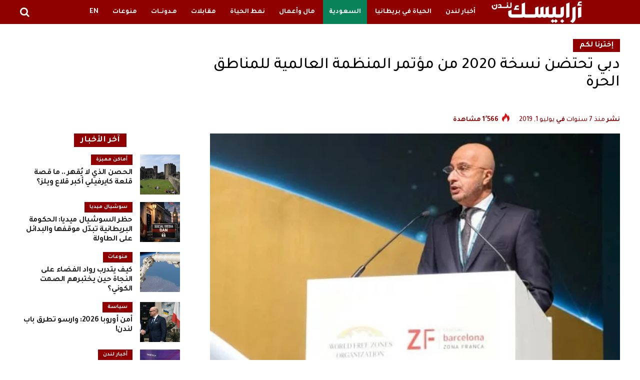

--- FILE ---
content_type: text/html; charset=UTF-8
request_url: https://arabisklondon.com/arabic/%D8%AF%D8%A8%D9%8A-%D8%AA%D8%AD%D8%AA%D8%B6%D9%86-%D9%86%D8%B3%D8%AE%D8%A9-2020-%D9%85%D9%86-%D9%85%D8%A4%D8%AA%D9%85%D8%B1-%D8%A7%D9%84%D9%85%D9%86%D8%B8%D9%85%D8%A9-%D8%A7%D9%84%D8%B9%D8%A7%D9%84/
body_size: 36112
content:
<!DOCTYPE html>
<html dir="rtl" lang="ar">
<head>
<meta charset="UTF-8" >
<meta name="viewport" id="viewport" content="width=device-width, initial-scale=1.0, maximum-scale=1.0, minimum-scale=1.0, user-scalable=no" />
<link rel="shortcut icon" href="https://arabisklondon.com/arabic/wp-content/uploads/2021/01/website-icon.png" /><link rel="pingback" href="https://arabisklondon.com/arabic/xmlrpc.php" />
<meta property="og:type" content="article" />
					<meta property="og:image" content="https://arabisklondon.com/arabic/wp-content/uploads/2019/07/image.jpg" />
		<meta name="twitter:image" content="https://arabisklondon.com/arabic/wp-content/uploads/2019/07/image.jpg" />
	<meta property="og:url" content="https://arabisklondon.com/arabic/%d8%af%d8%a8%d9%8a-%d8%aa%d8%ad%d8%aa%d8%b6%d9%86-%d9%86%d8%b3%d8%ae%d8%a9-2020-%d9%85%d9%86-%d9%85%d8%a4%d8%aa%d9%85%d8%b1-%d8%a7%d9%84%d9%85%d9%86%d8%b8%d9%85%d8%a9-%d8%a7%d9%84%d8%b9%d8%a7%d9%84/" />
<meta property="og:title" content="دبي تحتضن نسخة 2020 من مؤتمر المنظمة العالمية للمناطق الحرة" />
<meta property="og:description" content="اختتم المؤتمر والمعرض الدولي السنوي للمنظمة العالمية للمناطق الحرة أعمال نسخته الخامسة في مدينة برشلونة الإسبانية، بمشاركة مجموعة من كبار الشخصيات والمسؤولين وممثلي المناطق الحرة من 73 دولة. وقد عقدت الجمعية العمومية للمنظمة اجتماعاً بحضور مجلس إدارة المنظمة والأعضاء الذين يحق لهم التصويت من أجل انتخاب أو إعادة انتخاب أعضاء مجلس الإدارة، وبذلك سيضم مجلس [&hellip;]" />
<meta name="twitter:card" content="summary">
<meta name="twitter:url" content="https://arabisklondon.com/arabic/%d8%af%d8%a8%d9%8a-%d8%aa%d8%ad%d8%aa%d8%b6%d9%86-%d9%86%d8%b3%d8%ae%d8%a9-2020-%d9%85%d9%86-%d9%85%d8%a4%d8%aa%d9%85%d8%b1-%d8%a7%d9%84%d9%85%d9%86%d8%b8%d9%85%d8%a9-%d8%a7%d9%84%d8%b9%d8%a7%d9%84/">
<meta name="twitter:title" content="دبي تحتضن نسخة 2020 من مؤتمر المنظمة العالمية للمناطق الحرة">
<meta name="twitter:description" content="اختتم المؤتمر والمعرض الدولي السنوي للمنظمة العالمية للمناطق الحرة أعمال نسخته الخامسة في مدينة برشلونة الإسبانية، بمشاركة مجموعة من كبار الشخصيات والمسؤولين وممثلي المناطق الحرة من 73 دولة. وقد عقدت الجمعية العمومية للمنظمة اجتماعاً بحضور مجلس إدارة المنظمة والأعضاء الذين يحق لهم التصويت من أجل انتخاب أو إعادة انتخاب أعضاء مجلس الإدارة، وبذلك سيضم مجلس [&hellip;]">
<meta name='robots' content='index, follow, max-image-preview:large, max-snippet:-1, max-video-preview:-1' />

	<!-- This site is optimized with the Yoast SEO Premium plugin v23.2 (Yoast SEO v26.6) - https://yoast.com/wordpress/plugins/seo/ -->
	<title>دبي تحتضن نسخة 2020 من مؤتمر المنظمة العالمية للمناطق الحرة</title>
	<meta name="description" content="اختتم المؤتمر والمعرض الدولي السنوي للمنظمة العالمية للمناطق الحرة أعمال نسخته الخامسة في مدينة برشلونة الإسبانية" />
	<link rel="canonical" href="https://arabisklondon.com/arabic/دبي-تحتضن-نسخة-2020-من-مؤتمر-المنظمة-العال/" />
	<meta property="og:locale" content="ar_AR" />
	<meta property="og:type" content="article" />
	<meta property="og:title" content="دبي تحتضن نسخة 2020 من مؤتمر المنظمة العالمية للمناطق الحرة" />
	<meta property="og:description" content="اختتم المؤتمر والمعرض الدولي السنوي للمنظمة العالمية للمناطق الحرة أعمال نسخته الخامسة في مدينة برشلونة الإسبانية" />
	<meta property="og:url" content="https://arabisklondon.com/arabic/دبي-تحتضن-نسخة-2020-من-مؤتمر-المنظمة-العال/" />
	<meta property="og:site_name" content="مجلة أرابيسك لندن" />
	<meta property="article:publisher" content="https://www.facebook.com/ArabiskMediaLondon/" />
	<meta property="article:published_time" content="2019-07-01T20:20:48+00:00" />
	<meta property="og:image" content="https://arabisklondon.com/arabic/wp-content/uploads/2019/07/image.jpg" />
	<meta property="og:image:width" content="533" />
	<meta property="og:image:height" content="390" />
	<meta property="og:image:type" content="image/jpeg" />
	<meta name="author" content="editor" />
	<meta name="twitter:card" content="summary_large_image" />
	<meta name="twitter:creator" content="@ArabiskLDN" />
	<meta name="twitter:site" content="@ArabiskLDN" />
	<meta name="twitter:label1" content="كُتب بواسطة" />
	<meta name="twitter:data1" content="editor" />
	<script type="application/ld+json" class="yoast-schema-graph">{"@context":"https://schema.org","@graph":[{"@type":"WebPage","@id":"https://arabisklondon.com/arabic/%d8%af%d8%a8%d9%8a-%d8%aa%d8%ad%d8%aa%d8%b6%d9%86-%d9%86%d8%b3%d8%ae%d8%a9-2020-%d9%85%d9%86-%d9%85%d8%a4%d8%aa%d9%85%d8%b1-%d8%a7%d9%84%d9%85%d9%86%d8%b8%d9%85%d8%a9-%d8%a7%d9%84%d8%b9%d8%a7%d9%84/","url":"https://arabisklondon.com/arabic/%d8%af%d8%a8%d9%8a-%d8%aa%d8%ad%d8%aa%d8%b6%d9%86-%d9%86%d8%b3%d8%ae%d8%a9-2020-%d9%85%d9%86-%d9%85%d8%a4%d8%aa%d9%85%d8%b1-%d8%a7%d9%84%d9%85%d9%86%d8%b8%d9%85%d8%a9-%d8%a7%d9%84%d8%b9%d8%a7%d9%84/","name":"دبي تحتضن نسخة 2020 من مؤتمر المنظمة العالمية للمناطق الحرة","isPartOf":{"@id":"https://arabisklondon.com/arabic/#website"},"primaryImageOfPage":{"@id":"https://arabisklondon.com/arabic/%d8%af%d8%a8%d9%8a-%d8%aa%d8%ad%d8%aa%d8%b6%d9%86-%d9%86%d8%b3%d8%ae%d8%a9-2020-%d9%85%d9%86-%d9%85%d8%a4%d8%aa%d9%85%d8%b1-%d8%a7%d9%84%d9%85%d9%86%d8%b8%d9%85%d8%a9-%d8%a7%d9%84%d8%b9%d8%a7%d9%84/#primaryimage"},"image":{"@id":"https://arabisklondon.com/arabic/%d8%af%d8%a8%d9%8a-%d8%aa%d8%ad%d8%aa%d8%b6%d9%86-%d9%86%d8%b3%d8%ae%d8%a9-2020-%d9%85%d9%86-%d9%85%d8%a4%d8%aa%d9%85%d8%b1-%d8%a7%d9%84%d9%85%d9%86%d8%b8%d9%85%d8%a9-%d8%a7%d9%84%d8%b9%d8%a7%d9%84/#primaryimage"},"thumbnailUrl":"https://arabisklondon.com/arabic/wp-content/uploads/2019/07/image.jpg","datePublished":"2019-07-01T20:20:48+00:00","author":{"@id":"https://arabisklondon.com/arabic/#/schema/person/b7c6ce0038e944c58567273d171bc57f"},"description":"اختتم المؤتمر والمعرض الدولي السنوي للمنظمة العالمية للمناطق الحرة أعمال نسخته الخامسة في مدينة برشلونة الإسبانية","breadcrumb":{"@id":"https://arabisklondon.com/arabic/%d8%af%d8%a8%d9%8a-%d8%aa%d8%ad%d8%aa%d8%b6%d9%86-%d9%86%d8%b3%d8%ae%d8%a9-2020-%d9%85%d9%86-%d9%85%d8%a4%d8%aa%d9%85%d8%b1-%d8%a7%d9%84%d9%85%d9%86%d8%b8%d9%85%d8%a9-%d8%a7%d9%84%d8%b9%d8%a7%d9%84/#breadcrumb"},"inLanguage":"ar","potentialAction":[{"@type":"ReadAction","target":["https://arabisklondon.com/arabic/%d8%af%d8%a8%d9%8a-%d8%aa%d8%ad%d8%aa%d8%b6%d9%86-%d9%86%d8%b3%d8%ae%d8%a9-2020-%d9%85%d9%86-%d9%85%d8%a4%d8%aa%d9%85%d8%b1-%d8%a7%d9%84%d9%85%d9%86%d8%b8%d9%85%d8%a9-%d8%a7%d9%84%d8%b9%d8%a7%d9%84/"]}]},{"@type":"ImageObject","inLanguage":"ar","@id":"https://arabisklondon.com/arabic/%d8%af%d8%a8%d9%8a-%d8%aa%d8%ad%d8%aa%d8%b6%d9%86-%d9%86%d8%b3%d8%ae%d8%a9-2020-%d9%85%d9%86-%d9%85%d8%a4%d8%aa%d9%85%d8%b1-%d8%a7%d9%84%d9%85%d9%86%d8%b8%d9%85%d8%a9-%d8%a7%d9%84%d8%b9%d8%a7%d9%84/#primaryimage","url":"https://arabisklondon.com/arabic/wp-content/uploads/2019/07/image.jpg","contentUrl":"https://arabisklondon.com/arabic/wp-content/uploads/2019/07/image.jpg","width":533,"height":390},{"@type":"BreadcrumbList","@id":"https://arabisklondon.com/arabic/%d8%af%d8%a8%d9%8a-%d8%aa%d8%ad%d8%aa%d8%b6%d9%86-%d9%86%d8%b3%d8%ae%d8%a9-2020-%d9%85%d9%86-%d9%85%d8%a4%d8%aa%d9%85%d8%b1-%d8%a7%d9%84%d9%85%d9%86%d8%b8%d9%85%d8%a9-%d8%a7%d9%84%d8%b9%d8%a7%d9%84/#breadcrumb","itemListElement":[{"@type":"ListItem","position":1,"name":"الرئيسية","item":"https://arabisklondon.com/arabic/"},{"@type":"ListItem","position":2,"name":"FlexSlider &#8211; BIG","item":"https://arabisklondon.com/arabic/flexslider-big/"},{"@type":"ListItem","position":3,"name":"دبي تحتضن نسخة 2020 من مؤتمر المنظمة العالمية للمناطق الحرة"}]},{"@type":"WebSite","@id":"https://arabisklondon.com/arabic/#website","url":"https://arabisklondon.com/arabic/","name":"مجلة أرابيسك لندن","description":"","potentialAction":[{"@type":"SearchAction","target":{"@type":"EntryPoint","urlTemplate":"https://arabisklondon.com/arabic/?s={search_term_string}"},"query-input":{"@type":"PropertyValueSpecification","valueRequired":true,"valueName":"search_term_string"}}],"inLanguage":"ar"},{"@type":"Person","@id":"https://arabisklondon.com/arabic/#/schema/person/b7c6ce0038e944c58567273d171bc57f","name":"editor","image":{"@type":"ImageObject","inLanguage":"ar","@id":"https://arabisklondon.com/arabic/#/schema/person/image/","url":"https://secure.gravatar.com/avatar/a7058aebe26864f0987d5c2fc98ffc8d88b0aa3a471db9242a563f0f0aaea99d?s=96&d=mm&r=g","contentUrl":"https://secure.gravatar.com/avatar/a7058aebe26864f0987d5c2fc98ffc8d88b0aa3a471db9242a563f0f0aaea99d?s=96&d=mm&r=g","caption":"editor"}}]}</script>
	<!-- / Yoast SEO Premium plugin. -->


<link rel='dns-prefetch' href='//ajax.googleapis.com' />
<link rel='dns-prefetch' href='//fonts.googleapis.com' />
<link rel='dns-prefetch' href='//www.googletagmanager.com' />
<link rel="alternate" type="application/rss+xml" title="مجلة أرابيسك لندن &laquo; الخلاصة" href="https://arabisklondon.com/arabic/feed/" />
<link rel="alternate" title="oEmbed (JSON)" type="application/json+oembed" href="https://arabisklondon.com/arabic/wp-json/oembed/1.0/embed?url=https%3A%2F%2Farabisklondon.com%2Farabic%2F%25d8%25af%25d8%25a8%25d9%258a-%25d8%25aa%25d8%25ad%25d8%25aa%25d8%25b6%25d9%2586-%25d9%2586%25d8%25b3%25d8%25ae%25d8%25a9-2020-%25d9%2585%25d9%2586-%25d9%2585%25d8%25a4%25d8%25aa%25d9%2585%25d8%25b1-%25d8%25a7%25d9%2584%25d9%2585%25d9%2586%25d8%25b8%25d9%2585%25d8%25a9-%25d8%25a7%25d9%2584%25d8%25b9%25d8%25a7%25d9%2584%2F" />
<link rel="alternate" title="oEmbed (XML)" type="text/xml+oembed" href="https://arabisklondon.com/arabic/wp-json/oembed/1.0/embed?url=https%3A%2F%2Farabisklondon.com%2Farabic%2F%25d8%25af%25d8%25a8%25d9%258a-%25d8%25aa%25d8%25ad%25d8%25aa%25d8%25b6%25d9%2586-%25d9%2586%25d8%25b3%25d8%25ae%25d8%25a9-2020-%25d9%2585%25d9%2586-%25d9%2585%25d8%25a4%25d8%25aa%25d9%2585%25d8%25b1-%25d8%25a7%25d9%2584%25d9%2585%25d9%2586%25d8%25b8%25d9%2585%25d8%25a9-%25d8%25a7%25d9%2584%25d8%25b9%25d8%25a7%25d9%2584%2F&#038;format=xml" />
<style id='wp-img-auto-sizes-contain-inline-css' type='text/css'>
img:is([sizes=auto i],[sizes^="auto," i]){contain-intrinsic-size:3000px 1500px}
/*# sourceURL=wp-img-auto-sizes-contain-inline-css */
</style>
<link rel='stylesheet' id='_ning_css-css' href='https://arabisklondon.com/arabic/wp-content/plugins/angwp/assets/dist/angwp.bundle.js.css?ver=1.6.2' type='text/css' media='all' />
<style id='wp-emoji-styles-inline-css' type='text/css'>

	img.wp-smiley, img.emoji {
		display: inline !important;
		border: none !important;
		box-shadow: none !important;
		height: 1em !important;
		width: 1em !important;
		margin: 0 0.07em !important;
		vertical-align: -0.1em !important;
		background: none !important;
		padding: 0 !important;
	}
/*# sourceURL=wp-emoji-styles-inline-css */
</style>
<style id='wp-block-library-inline-css' type='text/css'>
:root{--wp-block-synced-color:#7a00df;--wp-block-synced-color--rgb:122,0,223;--wp-bound-block-color:var(--wp-block-synced-color);--wp-editor-canvas-background:#ddd;--wp-admin-theme-color:#007cba;--wp-admin-theme-color--rgb:0,124,186;--wp-admin-theme-color-darker-10:#006ba1;--wp-admin-theme-color-darker-10--rgb:0,107,160.5;--wp-admin-theme-color-darker-20:#005a87;--wp-admin-theme-color-darker-20--rgb:0,90,135;--wp-admin-border-width-focus:2px}@media (min-resolution:192dpi){:root{--wp-admin-border-width-focus:1.5px}}.wp-element-button{cursor:pointer}:root .has-very-light-gray-background-color{background-color:#eee}:root .has-very-dark-gray-background-color{background-color:#313131}:root .has-very-light-gray-color{color:#eee}:root .has-very-dark-gray-color{color:#313131}:root .has-vivid-green-cyan-to-vivid-cyan-blue-gradient-background{background:linear-gradient(135deg,#00d084,#0693e3)}:root .has-purple-crush-gradient-background{background:linear-gradient(135deg,#34e2e4,#4721fb 50%,#ab1dfe)}:root .has-hazy-dawn-gradient-background{background:linear-gradient(135deg,#faaca8,#dad0ec)}:root .has-subdued-olive-gradient-background{background:linear-gradient(135deg,#fafae1,#67a671)}:root .has-atomic-cream-gradient-background{background:linear-gradient(135deg,#fdd79a,#004a59)}:root .has-nightshade-gradient-background{background:linear-gradient(135deg,#330968,#31cdcf)}:root .has-midnight-gradient-background{background:linear-gradient(135deg,#020381,#2874fc)}:root{--wp--preset--font-size--normal:16px;--wp--preset--font-size--huge:42px}.has-regular-font-size{font-size:1em}.has-larger-font-size{font-size:2.625em}.has-normal-font-size{font-size:var(--wp--preset--font-size--normal)}.has-huge-font-size{font-size:var(--wp--preset--font-size--huge)}.has-text-align-center{text-align:center}.has-text-align-left{text-align:left}.has-text-align-right{text-align:right}.has-fit-text{white-space:nowrap!important}#end-resizable-editor-section{display:none}.aligncenter{clear:both}.items-justified-left{justify-content:flex-start}.items-justified-center{justify-content:center}.items-justified-right{justify-content:flex-end}.items-justified-space-between{justify-content:space-between}.screen-reader-text{border:0;clip-path:inset(50%);height:1px;margin:-1px;overflow:hidden;padding:0;position:absolute;width:1px;word-wrap:normal!important}.screen-reader-text:focus{background-color:#ddd;clip-path:none;color:#444;display:block;font-size:1em;height:auto;left:5px;line-height:normal;padding:15px 23px 14px;text-decoration:none;top:5px;width:auto;z-index:100000}html :where(.has-border-color){border-style:solid}html :where([style*=border-top-color]){border-top-style:solid}html :where([style*=border-right-color]){border-right-style:solid}html :where([style*=border-bottom-color]){border-bottom-style:solid}html :where([style*=border-left-color]){border-left-style:solid}html :where([style*=border-width]){border-style:solid}html :where([style*=border-top-width]){border-top-style:solid}html :where([style*=border-right-width]){border-right-style:solid}html :where([style*=border-bottom-width]){border-bottom-style:solid}html :where([style*=border-left-width]){border-left-style:solid}html :where(img[class*=wp-image-]){height:auto;max-width:100%}:where(figure){margin:0 0 1em}html :where(.is-position-sticky){--wp-admin--admin-bar--position-offset:var(--wp-admin--admin-bar--height,0px)}@media screen and (max-width:600px){html :where(.is-position-sticky){--wp-admin--admin-bar--position-offset:0px}}

/*# sourceURL=wp-block-library-inline-css */
</style><style id='global-styles-inline-css' type='text/css'>
:root{--wp--preset--aspect-ratio--square: 1;--wp--preset--aspect-ratio--4-3: 4/3;--wp--preset--aspect-ratio--3-4: 3/4;--wp--preset--aspect-ratio--3-2: 3/2;--wp--preset--aspect-ratio--2-3: 2/3;--wp--preset--aspect-ratio--16-9: 16/9;--wp--preset--aspect-ratio--9-16: 9/16;--wp--preset--color--black: #000000;--wp--preset--color--cyan-bluish-gray: #abb8c3;--wp--preset--color--white: #ffffff;--wp--preset--color--pale-pink: #f78da7;--wp--preset--color--vivid-red: #cf2e2e;--wp--preset--color--luminous-vivid-orange: #ff6900;--wp--preset--color--luminous-vivid-amber: #fcb900;--wp--preset--color--light-green-cyan: #7bdcb5;--wp--preset--color--vivid-green-cyan: #00d084;--wp--preset--color--pale-cyan-blue: #8ed1fc;--wp--preset--color--vivid-cyan-blue: #0693e3;--wp--preset--color--vivid-purple: #9b51e0;--wp--preset--color--: #444;--wp--preset--gradient--vivid-cyan-blue-to-vivid-purple: linear-gradient(135deg,rgb(6,147,227) 0%,rgb(155,81,224) 100%);--wp--preset--gradient--light-green-cyan-to-vivid-green-cyan: linear-gradient(135deg,rgb(122,220,180) 0%,rgb(0,208,130) 100%);--wp--preset--gradient--luminous-vivid-amber-to-luminous-vivid-orange: linear-gradient(135deg,rgb(252,185,0) 0%,rgb(255,105,0) 100%);--wp--preset--gradient--luminous-vivid-orange-to-vivid-red: linear-gradient(135deg,rgb(255,105,0) 0%,rgb(207,46,46) 100%);--wp--preset--gradient--very-light-gray-to-cyan-bluish-gray: linear-gradient(135deg,rgb(238,238,238) 0%,rgb(169,184,195) 100%);--wp--preset--gradient--cool-to-warm-spectrum: linear-gradient(135deg,rgb(74,234,220) 0%,rgb(151,120,209) 20%,rgb(207,42,186) 40%,rgb(238,44,130) 60%,rgb(251,105,98) 80%,rgb(254,248,76) 100%);--wp--preset--gradient--blush-light-purple: linear-gradient(135deg,rgb(255,206,236) 0%,rgb(152,150,240) 100%);--wp--preset--gradient--blush-bordeaux: linear-gradient(135deg,rgb(254,205,165) 0%,rgb(254,45,45) 50%,rgb(107,0,62) 100%);--wp--preset--gradient--luminous-dusk: linear-gradient(135deg,rgb(255,203,112) 0%,rgb(199,81,192) 50%,rgb(65,88,208) 100%);--wp--preset--gradient--pale-ocean: linear-gradient(135deg,rgb(255,245,203) 0%,rgb(182,227,212) 50%,rgb(51,167,181) 100%);--wp--preset--gradient--electric-grass: linear-gradient(135deg,rgb(202,248,128) 0%,rgb(113,206,126) 100%);--wp--preset--gradient--midnight: linear-gradient(135deg,rgb(2,3,129) 0%,rgb(40,116,252) 100%);--wp--preset--font-size--small: 13px;--wp--preset--font-size--medium: 20px;--wp--preset--font-size--large: 36px;--wp--preset--font-size--x-large: 42px;--wp--preset--spacing--20: 0.44rem;--wp--preset--spacing--30: 0.67rem;--wp--preset--spacing--40: 1rem;--wp--preset--spacing--50: 1.5rem;--wp--preset--spacing--60: 2.25rem;--wp--preset--spacing--70: 3.38rem;--wp--preset--spacing--80: 5.06rem;--wp--preset--shadow--natural: 6px 6px 9px rgba(0, 0, 0, 0.2);--wp--preset--shadow--deep: 12px 12px 50px rgba(0, 0, 0, 0.4);--wp--preset--shadow--sharp: 6px 6px 0px rgba(0, 0, 0, 0.2);--wp--preset--shadow--outlined: 6px 6px 0px -3px rgb(255, 255, 255), 6px 6px rgb(0, 0, 0);--wp--preset--shadow--crisp: 6px 6px 0px rgb(0, 0, 0);}:where(.is-layout-flex){gap: 0.5em;}:where(.is-layout-grid){gap: 0.5em;}body .is-layout-flex{display: flex;}.is-layout-flex{flex-wrap: wrap;align-items: center;}.is-layout-flex > :is(*, div){margin: 0;}body .is-layout-grid{display: grid;}.is-layout-grid > :is(*, div){margin: 0;}:where(.wp-block-columns.is-layout-flex){gap: 2em;}:where(.wp-block-columns.is-layout-grid){gap: 2em;}:where(.wp-block-post-template.is-layout-flex){gap: 1.25em;}:where(.wp-block-post-template.is-layout-grid){gap: 1.25em;}.has-black-color{color: var(--wp--preset--color--black) !important;}.has-cyan-bluish-gray-color{color: var(--wp--preset--color--cyan-bluish-gray) !important;}.has-white-color{color: var(--wp--preset--color--white) !important;}.has-pale-pink-color{color: var(--wp--preset--color--pale-pink) !important;}.has-vivid-red-color{color: var(--wp--preset--color--vivid-red) !important;}.has-luminous-vivid-orange-color{color: var(--wp--preset--color--luminous-vivid-orange) !important;}.has-luminous-vivid-amber-color{color: var(--wp--preset--color--luminous-vivid-amber) !important;}.has-light-green-cyan-color{color: var(--wp--preset--color--light-green-cyan) !important;}.has-vivid-green-cyan-color{color: var(--wp--preset--color--vivid-green-cyan) !important;}.has-pale-cyan-blue-color{color: var(--wp--preset--color--pale-cyan-blue) !important;}.has-vivid-cyan-blue-color{color: var(--wp--preset--color--vivid-cyan-blue) !important;}.has-vivid-purple-color{color: var(--wp--preset--color--vivid-purple) !important;}.has-black-background-color{background-color: var(--wp--preset--color--black) !important;}.has-cyan-bluish-gray-background-color{background-color: var(--wp--preset--color--cyan-bluish-gray) !important;}.has-white-background-color{background-color: var(--wp--preset--color--white) !important;}.has-pale-pink-background-color{background-color: var(--wp--preset--color--pale-pink) !important;}.has-vivid-red-background-color{background-color: var(--wp--preset--color--vivid-red) !important;}.has-luminous-vivid-orange-background-color{background-color: var(--wp--preset--color--luminous-vivid-orange) !important;}.has-luminous-vivid-amber-background-color{background-color: var(--wp--preset--color--luminous-vivid-amber) !important;}.has-light-green-cyan-background-color{background-color: var(--wp--preset--color--light-green-cyan) !important;}.has-vivid-green-cyan-background-color{background-color: var(--wp--preset--color--vivid-green-cyan) !important;}.has-pale-cyan-blue-background-color{background-color: var(--wp--preset--color--pale-cyan-blue) !important;}.has-vivid-cyan-blue-background-color{background-color: var(--wp--preset--color--vivid-cyan-blue) !important;}.has-vivid-purple-background-color{background-color: var(--wp--preset--color--vivid-purple) !important;}.has-black-border-color{border-color: var(--wp--preset--color--black) !important;}.has-cyan-bluish-gray-border-color{border-color: var(--wp--preset--color--cyan-bluish-gray) !important;}.has-white-border-color{border-color: var(--wp--preset--color--white) !important;}.has-pale-pink-border-color{border-color: var(--wp--preset--color--pale-pink) !important;}.has-vivid-red-border-color{border-color: var(--wp--preset--color--vivid-red) !important;}.has-luminous-vivid-orange-border-color{border-color: var(--wp--preset--color--luminous-vivid-orange) !important;}.has-luminous-vivid-amber-border-color{border-color: var(--wp--preset--color--luminous-vivid-amber) !important;}.has-light-green-cyan-border-color{border-color: var(--wp--preset--color--light-green-cyan) !important;}.has-vivid-green-cyan-border-color{border-color: var(--wp--preset--color--vivid-green-cyan) !important;}.has-pale-cyan-blue-border-color{border-color: var(--wp--preset--color--pale-cyan-blue) !important;}.has-vivid-cyan-blue-border-color{border-color: var(--wp--preset--color--vivid-cyan-blue) !important;}.has-vivid-purple-border-color{border-color: var(--wp--preset--color--vivid-purple) !important;}.has-vivid-cyan-blue-to-vivid-purple-gradient-background{background: var(--wp--preset--gradient--vivid-cyan-blue-to-vivid-purple) !important;}.has-light-green-cyan-to-vivid-green-cyan-gradient-background{background: var(--wp--preset--gradient--light-green-cyan-to-vivid-green-cyan) !important;}.has-luminous-vivid-amber-to-luminous-vivid-orange-gradient-background{background: var(--wp--preset--gradient--luminous-vivid-amber-to-luminous-vivid-orange) !important;}.has-luminous-vivid-orange-to-vivid-red-gradient-background{background: var(--wp--preset--gradient--luminous-vivid-orange-to-vivid-red) !important;}.has-very-light-gray-to-cyan-bluish-gray-gradient-background{background: var(--wp--preset--gradient--very-light-gray-to-cyan-bluish-gray) !important;}.has-cool-to-warm-spectrum-gradient-background{background: var(--wp--preset--gradient--cool-to-warm-spectrum) !important;}.has-blush-light-purple-gradient-background{background: var(--wp--preset--gradient--blush-light-purple) !important;}.has-blush-bordeaux-gradient-background{background: var(--wp--preset--gradient--blush-bordeaux) !important;}.has-luminous-dusk-gradient-background{background: var(--wp--preset--gradient--luminous-dusk) !important;}.has-pale-ocean-gradient-background{background: var(--wp--preset--gradient--pale-ocean) !important;}.has-electric-grass-gradient-background{background: var(--wp--preset--gradient--electric-grass) !important;}.has-midnight-gradient-background{background: var(--wp--preset--gradient--midnight) !important;}.has-small-font-size{font-size: var(--wp--preset--font-size--small) !important;}.has-medium-font-size{font-size: var(--wp--preset--font-size--medium) !important;}.has-large-font-size{font-size: var(--wp--preset--font-size--large) !important;}.has-x-large-font-size{font-size: var(--wp--preset--font-size--x-large) !important;}
/*# sourceURL=global-styles-inline-css */
</style>

<style id='classic-theme-styles-inline-css' type='text/css'>
/*! This file is auto-generated */
.wp-block-button__link{color:#fff;background-color:#32373c;border-radius:9999px;box-shadow:none;text-decoration:none;padding:calc(.667em + 2px) calc(1.333em + 2px);font-size:1.125em}.wp-block-file__button{background:#32373c;color:#fff;text-decoration:none}
/*# sourceURL=/wp-includes/css/classic-themes.min.css */
</style>
<link rel='stylesheet' id='wp-components-rtl-css' href='https://arabisklondon.com/arabic/wp-includes/css/dist/components/style-rtl.min.css?ver=6.9' type='text/css' media='all' />
<link rel='stylesheet' id='wp-preferences-css' href='https://arabisklondon.com/arabic/wp-includes/css/dist/preferences/style.min.css?ver=6.9' type='text/css' media='all' />
<link rel='stylesheet' id='wp-block-editor-rtl-css' href='https://arabisklondon.com/arabic/wp-includes/css/dist/block-editor/style-rtl.min.css?ver=6.9' type='text/css' media='all' />
<link rel='stylesheet' id='popup-maker-block-library-style-css' href='https://arabisklondon.com/arabic/wp-content/plugins/popup-maker/dist/packages/block-library-style-rtl.css?ver=dbea705cfafe089d65f1' type='text/css' media='all' />
<link rel='stylesheet' id='_ning_font_awesome_css-css' href='https://arabisklondon.com/arabic/wp-content/plugins/angwp/assets/fonts/font-awesome/css/font-awesome.min.css?ver=1.6.2' type='text/css' media='all' />
<link rel='stylesheet' id='spr_col_animate_css-css' href='https://arabisklondon.com/arabic/wp-content/plugins/angwp/include/extensions/spr_columns/assets/css/animate.min.css?ver=1.6.2' type='text/css' media='all' />
<link rel='stylesheet' id='spr_col_css-css' href='https://arabisklondon.com/arabic/wp-content/plugins/angwp/include/extensions/spr_columns/assets/css/spr_columns.css?ver=1.6.2' type='text/css' media='all' />
<link rel='stylesheet' id='contact-form-7-css' href='https://arabisklondon.com/arabic/wp-content/plugins/contact-form-7/includes/css/styles.css?ver=6.1.4' type='text/css' media='all' />
<link rel='stylesheet' id='contact-form-7-rtl-css' href='https://arabisklondon.com/arabic/wp-content/plugins/contact-form-7/includes/css/styles-rtl.css?ver=6.1.4' type='text/css' media='all' />
<link rel='stylesheet' id='gn-frontend-gnfollow-style-css' href='https://arabisklondon.com/arabic/wp-content/plugins/gn-publisher/assets/css/gn-frontend-gnfollow.min.css?ver=1.5.25' type='text/css' media='all' />
<link rel='stylesheet' id='theiaPostSlider-css' href='https://arabisklondon.com/arabic/wp-content/plugins/theia-post-slider/dist/css/font-theme.css?ver=2.1.3' type='text/css' media='all' />
<style id='theiaPostSlider-inline-css' type='text/css'>


				.theiaPostSlider_nav.fontTheme ._title,
				.theiaPostSlider_nav.fontTheme ._text {
					line-height: 48px;
				}
	
				.theiaPostSlider_nav.fontTheme ._button,
				.theiaPostSlider_nav.fontTheme ._button svg {
					color: #f08100;
					fill: #f08100;
				}
	
				.theiaPostSlider_nav.fontTheme ._button ._2 span {
					font-size: 48px;
					line-height: 48px;
				}
	
				.theiaPostSlider_nav.fontTheme ._button ._2 svg {
					width: 48px;
				}
	
				.theiaPostSlider_nav.fontTheme ._button:hover,
				.theiaPostSlider_nav.fontTheme ._button:focus,
				.theiaPostSlider_nav.fontTheme ._button:hover svg,
				.theiaPostSlider_nav.fontTheme ._button:focus svg {
					color: #ffa338;
					fill: #ffa338;
				}
	
				.theiaPostSlider_nav.fontTheme ._disabled,				 
                .theiaPostSlider_nav.fontTheme ._disabled svg {
					color: #777777 !important;
					fill: #777777 !important;
				}
			
/*# sourceURL=theiaPostSlider-inline-css */
</style>
<link rel='stylesheet' id='theiaPostSlider-font-css' href='https://arabisklondon.com/arabic/wp-content/plugins/theia-post-slider/assets/fonts/style.css?ver=2.1.3' type='text/css' media='all' />
<link rel='stylesheet' id='theiaPostSlider-rtl-css' href='https://arabisklondon.com/arabic/wp-content/plugins/theia-post-slider/dist/css/rtl.css?ver=2.1.3' type='text/css' media='all' />
<link rel='stylesheet' id='ql-jquery-ui-css' href='//ajax.googleapis.com/ajax/libs/jqueryui/1.12.1/themes/smoothness/jquery-ui.css?ver=6.9' type='text/css' media='all' />
<link rel='stylesheet' id='reviewer-photoswipe-css' href='https://arabisklondon.com/arabic/wp-content/plugins/reviewer/public/assets/css/photoswipe.css?ver=3.14.2' type='text/css' media='all' />
<link rel='stylesheet' id='dashicons-css' href='https://arabisklondon.com/arabic/wp-includes/css/dashicons.min.css?ver=6.9' type='text/css' media='all' />
<link rel='stylesheet' id='reviewer-public-css' href='https://arabisklondon.com/arabic/wp-content/plugins/reviewer/public/assets/css/reviewer-public.css?ver=3.14.2' type='text/css' media='all' />
<link rel='stylesheet' id='mvp-custom-style-css' href='https://arabisklondon.com/arabic/wp-content/themes/zox-news/style.css?ver=6.9' type='text/css' media='all' />
<style id='mvp-custom-style-inline-css' type='text/css'>


#mvp-wallpaper {
	background: url() no-repeat 50% 0;
	}

#mvp-foot-copy a {
	color: #900000;
	}

#mvp-content-main p a,
.mvp-post-add-main p a {
	box-shadow: inset 0 -4px 0 #900000;
	}

#mvp-content-main p a:hover,
.mvp-post-add-main p a:hover {
	background: #900000;
	}

a,
a:visited,
.post-info-name a,
.woocommerce .woocommerce-breadcrumb a {
	color: #900000;
	}

#mvp-side-wrap a:hover {
	color: #900000;
	}

.mvp-fly-top:hover,
.mvp-vid-box-wrap,
ul.mvp-soc-mob-list li.mvp-soc-mob-com {
	background: #900000;
	}

nav.mvp-fly-nav-menu ul li.menu-item-has-children:after,
.mvp-feat1-left-wrap span.mvp-cd-cat,
.mvp-widget-feat1-top-story span.mvp-cd-cat,
.mvp-widget-feat2-left-cont span.mvp-cd-cat,
.mvp-widget-dark-feat span.mvp-cd-cat,
.mvp-widget-dark-sub span.mvp-cd-cat,
.mvp-vid-wide-text span.mvp-cd-cat,
.mvp-feat2-top-text span.mvp-cd-cat,
.mvp-feat3-main-story span.mvp-cd-cat,
.mvp-feat3-sub-text span.mvp-cd-cat,
.mvp-feat4-main-text span.mvp-cd-cat,
.woocommerce-message:before,
.woocommerce-info:before,
.woocommerce-message:before {
	color: #900000;
	}

#searchform input,
.mvp-authors-name {
	border-bottom: 1px solid #900000;
	}

.mvp-fly-top:hover {
	border-top: 1px solid #900000;
	border-left: 1px solid #900000;
	border-bottom: 1px solid #900000;
	}

.woocommerce .widget_price_filter .ui-slider .ui-slider-handle,
.woocommerce #respond input#submit.alt,
.woocommerce a.button.alt,
.woocommerce button.button.alt,
.woocommerce input.button.alt,
.woocommerce #respond input#submit.alt:hover,
.woocommerce a.button.alt:hover,
.woocommerce button.button.alt:hover,
.woocommerce input.button.alt:hover {
	background-color: #900000;
	}

.woocommerce-error,
.woocommerce-info,
.woocommerce-message {
	border-top-color: #900000;
	}

ul.mvp-feat1-list-buts li.active span.mvp-feat1-list-but,
span.mvp-widget-home-title,
span.mvp-post-cat,
span.mvp-feat1-pop-head {
	background: #900000;
	}

.woocommerce span.onsale {
	background-color: #900000;
	}

.mvp-widget-feat2-side-more-but,
.woocommerce .star-rating span:before,
span.mvp-prev-next-label,
.mvp-cat-date-wrap .sticky {
	color: #900000 !important;
	}

#mvp-main-nav-top,
#mvp-fly-wrap,
.mvp-soc-mob-right,
#mvp-main-nav-small-cont {
	background: #000000;
	}

#mvp-main-nav-small .mvp-fly-but-wrap span,
#mvp-main-nav-small .mvp-search-but-wrap span,
.mvp-nav-top-left .mvp-fly-but-wrap span,
#mvp-fly-wrap .mvp-fly-but-wrap span {
	background: #555555;
	}

.mvp-nav-top-right .mvp-nav-search-but,
span.mvp-fly-soc-head,
.mvp-soc-mob-right i,
#mvp-main-nav-small span.mvp-nav-search-but,
#mvp-main-nav-small .mvp-nav-menu ul li a  {
	color: #555555;
	}

#mvp-main-nav-small .mvp-nav-menu ul li.menu-item-has-children a:after {
	border-color: #555555 transparent transparent transparent;
	}

#mvp-nav-top-wrap span.mvp-nav-search-but:hover,
#mvp-main-nav-small span.mvp-nav-search-but:hover {
	color: #900000;
	}

#mvp-nav-top-wrap .mvp-fly-but-wrap:hover span,
#mvp-main-nav-small .mvp-fly-but-wrap:hover span,
span.mvp-woo-cart-num:hover {
	background: #900000;
	}

#mvp-main-nav-bot-cont {
	background: #ffffff;
	}

#mvp-nav-bot-wrap .mvp-fly-but-wrap span,
#mvp-nav-bot-wrap .mvp-search-but-wrap span {
	background: #000000;
	}

#mvp-nav-bot-wrap span.mvp-nav-search-but,
#mvp-nav-bot-wrap .mvp-nav-menu ul li a {
	color: #000000;
	}

#mvp-nav-bot-wrap .mvp-nav-menu ul li.menu-item-has-children a:after {
	border-color: #000000 transparent transparent transparent;
	}

.mvp-nav-menu ul li:hover a {
	border-bottom: 5px solid #900000;
	}

#mvp-nav-bot-wrap .mvp-fly-but-wrap:hover span {
	background: #900000;
	}

#mvp-nav-bot-wrap span.mvp-nav-search-but:hover {
	color: #900000;
	}

body,
.mvp-feat1-feat-text p,
.mvp-feat2-top-text p,
.mvp-feat3-main-text p,
.mvp-feat3-sub-text p,
#searchform input,
.mvp-author-info-text,
span.mvp-post-excerpt,
.mvp-nav-menu ul li ul.sub-menu li a,
nav.mvp-fly-nav-menu ul li a,
.mvp-ad-label,
span.mvp-feat-caption,
.mvp-post-tags a,
.mvp-post-tags a:visited,
span.mvp-author-box-name a,
#mvp-author-box-text p,
.mvp-post-gallery-text p,
ul.mvp-soc-mob-list li span,
#comments,
h3#reply-title,
h2.comments,
#mvp-foot-copy p,
span.mvp-fly-soc-head,
.mvp-post-tags-header,
span.mvp-prev-next-label,
span.mvp-post-add-link-but,
#mvp-comments-button a,
#mvp-comments-button span.mvp-comment-but-text,
.woocommerce ul.product_list_widget span.product-title,
.woocommerce ul.product_list_widget li a,
.woocommerce #reviews #comments ol.commentlist li .comment-text p.meta,
.woocommerce div.product p.price,
.woocommerce div.product p.price ins,
.woocommerce div.product p.price del,
.woocommerce ul.products li.product .price del,
.woocommerce ul.products li.product .price ins,
.woocommerce ul.products li.product .price,
.woocommerce #respond input#submit,
.woocommerce a.button,
.woocommerce button.button,
.woocommerce input.button,
.woocommerce .widget_price_filter .price_slider_amount .button,
.woocommerce span.onsale,
.woocommerce-review-link,
#woo-content p.woocommerce-result-count,
.woocommerce div.product .woocommerce-tabs ul.tabs li a,
a.mvp-inf-more-but,
span.mvp-cont-read-but,
span.mvp-cd-cat,
span.mvp-cd-date,
.mvp-feat4-main-text p,
span.mvp-woo-cart-num,
span.mvp-widget-home-title2,
.wp-caption,
#mvp-content-main p.wp-caption-text,
.gallery-caption,
.mvp-post-add-main p.wp-caption-text,
#bbpress-forums,
#bbpress-forums p,
.protected-post-form input,
#mvp-feat6-text p {
	font-family: 'Tajawal', sans-serif;
	}

.mvp-blog-story-text p,
span.mvp-author-page-desc,
#mvp-404 p,
.mvp-widget-feat1-bot-text p,
.mvp-widget-feat2-left-text p,
.mvp-flex-story-text p,
.mvp-search-text p,
#mvp-content-main p,
.mvp-post-add-main p,
#mvp-content-main ul li,
#mvp-content-main ol li,
.rwp-summary,
.rwp-u-review__comment,
.mvp-feat5-mid-main-text p,
.mvp-feat5-small-main-text p,
#mvp-content-main .wp-block-button__link,
.wp-block-audio figcaption,
.wp-block-video figcaption,
.wp-block-embed figcaption,
.wp-block-verse pre,
pre.wp-block-verse {
	font-family: 'Tajawal', sans-serif;
	}

.mvp-nav-menu ul li a,
#mvp-foot-menu ul li a {
	font-family: 'Tajawal', sans-serif;
	}


.mvp-feat1-sub-text h2,
.mvp-feat1-pop-text h2,
.mvp-feat1-list-text h2,
.mvp-widget-feat1-top-text h2,
.mvp-widget-feat1-bot-text h2,
.mvp-widget-dark-feat-text h2,
.mvp-widget-dark-sub-text h2,
.mvp-widget-feat2-left-text h2,
.mvp-widget-feat2-right-text h2,
.mvp-blog-story-text h2,
.mvp-flex-story-text h2,
.mvp-vid-wide-more-text p,
.mvp-prev-next-text p,
.mvp-related-text,
.mvp-post-more-text p,
h2.mvp-authors-latest a,
.mvp-feat2-bot-text h2,
.mvp-feat3-sub-text h2,
.mvp-feat3-main-text h2,
.mvp-feat4-main-text h2,
.mvp-feat5-text h2,
.mvp-feat5-mid-main-text h2,
.mvp-feat5-small-main-text h2,
.mvp-feat5-mid-sub-text h2,
#mvp-feat6-text h2,
.alp-related-posts-wrapper .alp-related-post .post-title {
	font-family: 'Tajawal', sans-serif;
	}

.mvp-feat2-top-text h2,
.mvp-feat1-feat-text h2,
h1.mvp-post-title,
h1.mvp-post-title-wide,
.mvp-drop-nav-title h4,
#mvp-content-main blockquote p,
.mvp-post-add-main blockquote p,
#mvp-content-main p.has-large-font-size,
#mvp-404 h1,
#woo-content h1.page-title,
.woocommerce div.product .product_title,
.woocommerce ul.products li.product h3,
.alp-related-posts .current .post-title {
	font-family: 'Tajawal', sans-serif;
	}

span.mvp-feat1-pop-head,
.mvp-feat1-pop-text:before,
span.mvp-feat1-list-but,
span.mvp-widget-home-title,
.mvp-widget-feat2-side-more,
span.mvp-post-cat,
span.mvp-page-head,
h1.mvp-author-top-head,
.mvp-authors-name,
#mvp-content-main h1,
#mvp-content-main h2,
#mvp-content-main h3,
#mvp-content-main h4,
#mvp-content-main h5,
#mvp-content-main h6,
.woocommerce .related h2,
.woocommerce div.product .woocommerce-tabs .panel h2,
.woocommerce div.product .product_title,
.mvp-feat5-side-list .mvp-feat1-list-img:after {
	font-family: 'Tajawal', sans-serif;
	}

	

	#mvp-main-nav-top {
		background: #fff;
		padding: 15px 0 0;
		}
	#mvp-fly-wrap,
	.mvp-soc-mob-right,
	#mvp-main-nav-small-cont {
		background: #fff;
		}
	#mvp-main-nav-small .mvp-fly-but-wrap span,
	#mvp-main-nav-small .mvp-search-but-wrap span,
	.mvp-nav-top-left .mvp-fly-but-wrap span,
	#mvp-fly-wrap .mvp-fly-but-wrap span {
		background: #000;
		}
	.mvp-nav-top-right .mvp-nav-search-but,
	span.mvp-fly-soc-head,
	.mvp-soc-mob-right i,
	#mvp-main-nav-small span.mvp-nav-search-but,
	#mvp-main-nav-small .mvp-nav-menu ul li a  {
		color: #000;
		}
	#mvp-main-nav-small .mvp-nav-menu ul li.menu-item-has-children a:after {
		border-color: #000 transparent transparent transparent;
		}
	.mvp-feat1-feat-text h2,
	h1.mvp-post-title,
	.mvp-feat2-top-text h2,
	.mvp-feat3-main-text h2,
	#mvp-content-main blockquote p,
	.mvp-post-add-main blockquote p {
		font-family: 'Anton', sans-serif;
		font-weight: 400;
		letter-spacing: normal;
		}
	.mvp-feat1-feat-text h2,
	.mvp-feat2-top-text h2,
	.mvp-feat3-main-text h2 {
		line-height: 1;
		text-transform: uppercase;
		}
		

	span.mvp-nav-soc-but,
	ul.mvp-fly-soc-list li a,
	span.mvp-woo-cart-num {
		background: rgba(0,0,0,.8);
		}
	span.mvp-woo-cart-icon {
		color: rgba(0,0,0,.8);
		}
	nav.mvp-fly-nav-menu ul li,
	nav.mvp-fly-nav-menu ul li ul.sub-menu {
		border-top: 1px solid rgba(0,0,0,.1);
		}
	nav.mvp-fly-nav-menu ul li a {
		color: #000;
		}
	.mvp-drop-nav-title h4 {
		color: #000;
		}
		

	#mvp-main-body-wrap {
		padding-top: 20px;
		}
	#mvp-feat2-wrap,
	#mvp-feat4-wrap,
	#mvp-post-feat-img-wide,
	#mvp-vid-wide-wrap {
		margin-top: -20px;
		}
	@media screen and (max-width: 479px) {
		#mvp-main-body-wrap {
			padding-top: 15px;
			}
		#mvp-feat2-wrap,
		#mvp-feat4-wrap,
		#mvp-post-feat-img-wide,
		#mvp-vid-wide-wrap {
			margin-top: -15px;
			}
		}
		

	#mvp-leader-wrap {
		position: relative;
		}
	#mvp-site-main {
		margin-top: 0;
		}
	#mvp-leader-wrap {
		top: 0 !important;
		}
		

	.mvp-nav-links {
		display: none;
		}
		

 	.mvp-nav-small-logo {
    max-width: 100% !important;
}

.mvp-nav-small-logo {
    margin: 0px 0px 0px 0px !important;
}

div#snippet-box {
    display: none !important;
}

#mvp-nav-small-left {
    margin: 15px 0 15px 20px;
}

.mvp-feat1-feat-text p {
    display: none !important;
}

span.mvp-cd-date {
    display: none;
}

h1.mvp-post-title {
    font-size: 2rem !important;
    width: 68% !important;
}

.mvp-prev-next-text {
    width: 95% !important;
}

#mvp-content-main p a, .mvp-post-add-main p a {
    box-shadow: inset 0 0px 0 #900000 !important;
    color: #900000 !important;
}

#mvp-content-main p a:hover, .mvp-post-add-main p a:hover {
    background: transparent !important;
    color: #900000 !important;
    box-shadow: inset 0 -1px 0 #900000 !important;
}


.mvp-feat1-sub-text h2 {
    margin: 0px !important;
    width: 100% !important;
    line-height: 1.5 !important;
}

		
/*# sourceURL=mvp-custom-style-inline-css */
</style>
<link rel='stylesheet' id='mvp-reset-css' href='https://arabisklondon.com/arabic/wp-content/themes/zox-news/css/reset.css?ver=6.9' type='text/css' media='all' />
<link rel='stylesheet' id='fontawesome-css' href='https://arabisklondon.com/arabic/wp-content/themes/zox-news/font-awesome/css/font-awesome.css?ver=6.9' type='text/css' media='all' />
<link rel='stylesheet' id='mvp-fonts-css' href='//fonts.googleapis.com/css?family=Roboto%3A300%2C400%2C700%2C900%7COswald%3A400%2C700%7CAdvent+Pro%3A700%7COpen+Sans%3A700%7CAnton%3A400Tajawal%3A100%2C200%2C300%2C400%2C500%2C600%2C700%2C800%2C900%7CTajawal%3A100%2C200%2C300%2C400%2C500%2C600%2C700%2C800%2C900%7CTajawal%3A100%2C200%2C300%2C400%2C500%2C600%2C700%2C800%2C900%7CTajawal%3A100%2C200%2C300%2C400%2C500%2C600%2C700%2C800%2C900%7CTajawal%3A100%2C200%2C300%2C400%2C500%2C600%2C700%2C800%2C900%7CTajawal%3A100%2C200%2C300%2C400%2C500%2C600%2C700%2C800%2C900%26subset%3Dlatin%2Clatin-ext%2Ccyrillic%2Ccyrillic-ext%2Cgreek-ext%2Cgreek%2Cvietnamese' type='text/css' media='all' />
<link rel='stylesheet' id='mvp-rtl-css' href='https://arabisklondon.com/arabic/wp-content/themes/zox-news/css/rtl.css?ver=6.9' type='text/css' media='all' />
<link rel='stylesheet' id='mvp-media-queries-css' href='https://arabisklondon.com/arabic/wp-content/themes/zox-news/css/media-queries-rtl.css?ver=6.9' type='text/css' media='all' />
<link rel='stylesheet' id='evcal_google_fonts-css' href='//fonts.googleapis.com/css?family=Oswald%3A400%2C300%7COpen+Sans%3A700%2C400%2C400i%7CRoboto%3A700%2C400&#038;ver=6.9' type='text/css' media='screen' />
<link rel='stylesheet' id='evcal_cal_default-css' href='//arabisklondon.com/arabic/wp-content/plugins/eventON/assets/css/eventon_styles.css?ver=2.6.4' type='text/css' media='all' />
<link rel='stylesheet' id='evo_font_icons-css' href='//arabisklondon.com/arabic/wp-content/plugins/eventON/assets/fonts/font-awesome.css?ver=2.6.4' type='text/css' media='all' />
<link rel='stylesheet' id='eventon_dynamic_styles-css' href='//arabisklondon.com/arabic/wp-content/plugins/eventON/assets/css/eventon_dynamic_styles.css?ver=6.9' type='text/css' media='all' />
<script type="text/javascript" src="https://arabisklondon.com/arabic/wp-includes/js/jquery/jquery.min.js?ver=3.7.1" id="jquery-core-js"></script>
<script type="text/javascript" src="https://arabisklondon.com/arabic/wp-includes/js/jquery/jquery-migrate.min.js?ver=3.4.1" id="jquery-migrate-js"></script>
<script type="text/javascript" src="https://arabisklondon.com/arabic/wp-content/plugins/angwp/assets/dev/js/advertising.js?ver=6.9" id="adning_dummy_advertising-js"></script>
<script type="text/javascript" src="https://arabisklondon.com/arabic/wp-content/plugins/theia-post-slider/dist/js/jquery.history.js?ver=1.7.1" id="history.js-js"></script>
<script type="text/javascript" src="https://arabisklondon.com/arabic/wp-content/plugins/theia-post-slider/dist/js/async.min.js?ver=14.09.2014" id="async.js-js"></script>
<script type="text/javascript" src="https://arabisklondon.com/arabic/wp-content/plugins/theia-post-slider/dist/js/tps.js?ver=2.1.3" id="theiaPostSlider/theiaPostSlider.js-js"></script>
<script type="text/javascript" src="https://arabisklondon.com/arabic/wp-content/plugins/theia-post-slider/dist/js/main.js?ver=2.1.3" id="theiaPostSlider/main.js-js"></script>
<script type="text/javascript" src="https://arabisklondon.com/arabic/wp-content/plugins/theia-post-slider/dist/js/tps-transition-slide.js?ver=2.1.3" id="theiaPostSlider/transition.js-js"></script>
<link rel="https://api.w.org/" href="https://arabisklondon.com/arabic/wp-json/" /><link rel="alternate" title="JSON" type="application/json" href="https://arabisklondon.com/arabic/wp-json/wp/v2/posts/17090" /><link rel="EditURI" type="application/rsd+xml" title="RSD" href="https://arabisklondon.com/arabic/xmlrpc.php?rsd" />
<meta name="generator" content="WordPress 6.9" />
<link rel='shortlink' href='https://arabisklondon.com/arabic/?p=17090' />
<style type="text/css" id="csseditorglobal">
#mvp-main-head-wrap{padding-top:15px !important;}
#mvp-leader-wrap{position:initial !important;}
.home #mvp-site-main{margin-top:-16px !important;}
#mvp-site-main{
margin-top:-16px !important;}
#mvp-main-head-wrap{z-index:99999999999;}
#mvp-fly-wrap,.mvp-soc-mob-right,#mvp-main-nav-small-cont{background:#8F0000 !important;}
.mvp-nav-top-right .mvp-nav-search-but,span.mvp-fly-soc-head,.mvp-soc-mob-right i,#mvp-main-nav-small span.mvp-nav-search-but,#mvp-main-nav-small .mvp-nav-menu ul li a{color:#fff !important;}
#mvp-main-nav-small .mvp-fly-but-wrap span,#mvp-main-nav-small .mvp-search-but-wrap span,.mvp-nav-top-left .mvp-fly-but-wrap span,#mvp-fly-wrap .mvp-fly-but-wrap span{background:#fff !important;}
nav.mvp-fly-nav-menu ul li.menu-item-has-children:after,.mvp-feat1-left-wrap span.mvp-cd-cat,.mvp-widget-feat1-top-story span.mvp-cd-cat,.mvp-widget-feat2-left-cont span.mvp-cd-cat,.mvp-widget-dark-feat span.mvp-cd-cat,.mvp-widget-dark-sub span.mvp-cd-cat,.mvp-vid-wide-text span.mvp-cd-cat,.mvp-feat2-top-text span.mvp-cd-cat,.mvp-feat3-main-story span.mvp-cd-cat,.mvp-feat3-sub-text span.mvp-cd-cat,.mvp-feat4-main-text span.mvp-cd-cat,.woocommerce-message:before,.woocommerce-info:before,.woocommerce-message:before{color:#900000;background:#fff;padding:5px 10px;}
#mvp-main-nav-small{border-bottom:0px solid #000 !important;border-top:0px solid #000 !important;}
.mvp-feat1-feat-text h2,h1.mvp-post-title,.mvp-feat2-top-text h2,.mvp-feat3-main-text h2,#mvp-content-main blockquote p,.mvp-post-add-main blockquote p{font-family:'Tajawal' !important;font-weight:400;letter-spacing:normal;}
span.mvp-cd-cat,span.mvp-cd-date{float:right;background:#900000;padding:5px 10px;color:#fff;}
.mvp-feat1-pop-cont:hover .mvp-feat1-pop-img img{opacity:.8;transform:scale(1.1) !important;}
.mvp-feat1-feat-img img:hover{transform:scale(1.1);}
.mvp-feat1-sub-img img:hover{transform:scale(1.1);}
.mvp-feat1-pop-text h2{font-size:1rem !important;}
.mvp-widget-feat2-right-img{background:#000;line-height:0;overflow:hidden;width:100%;max-height:207px !important;}
.mvp-widget-feat2-side-more-but i{display:none !important;}
span.mvp-feat1-pop-head{transform:skewX(0deg) !important;}
.mvp-feat1-pop-img{max-height:158px !important;}
span.mvp-widget-home-title{transform:skewX(0deg) !important;}
span.mvp-post-cat{transform:skewX(0deg) !important;}
span.mvp-feat1-list-but{transform:skewX(0deg) !important;}
.mvp-feat1-feat-text h2{font-size:1.7rem !important;width:100% !important;line-height:1.5 !important;font-weight:700 !important;}
.mvp-feat1-feat-img img{min-width:155% !important;}
#mvp-post-feat-img img{width:100% !important;}
.mvp-fly-top:hover,.mvp-vid-box-wrap,ul.mvp-soc-mob-list li.mvp-soc-mob-com{color:#fff !important;}
.mvp-nav-menu ul li a{font-weight:700 !important}
.mvp-author-info-thumb{display:none !important;}
.mvp-author-info-name{display:none !important;}
#mvp-post-head{margin-bottom:20px !important;}
#wpdevar_comment_3 span{width:100% !important;font-family:'Tajawal' !important;font-weight:700 !important;}
#wpdevar_comment_3 span{width:100% !important;font-family:'Tajawal' !important;font-weight:700 !important;}
#mvp-main-nav-small{height:49px !important;}
#smart_push_smio_msg{font:16px tajawal !important;margin-left:0px !important;text-align:right !important;font-weight:bold !important;margin-right:90px !important;}
#smart_push_smio_note{font:14px tajawal !important;margin-left:0px !important;text-align:right !important;margin-right:90px !important;}
#smart_push_smio_logo{float:right !important;margin:18px 14px 0 0 !important;}
#smart_push_smio_allow,#smart_push_smio_allow:hover{background:#900000 !important;font-family:'Tajawal' !important;}
#smart_push_smio_not_allow,#smart_push_smio_not_allow:hover{background:transparent;color:#7a7a7a !important;font-weight:700 !important;font-family:'Tajawal' !important;}
#smart_push_smio_footer{margin:0px 90px 7px 0 !important;}
.mvp-drop-nav-title h4{color:#fff !important;}
#mvp-feat6-text h2{font-size:2.5rem !important;font-weight:400 !important;letter-spacing:0em !important;line-height:1.3 !important;}
.mvp-post-gallery-bot{display:none !important;}
.mvp-post-gallery-text{display:none !important;}
.mvp-post-gallery-top{margin-bottom:-1px !important;}
.wp-caption img{width:100% !important;}
.wp-caption{width:100% !important;}
img.aligncenter{width:99% !important;border:2px solid #900000;}
#mvp-content-main p.wp-caption-text{background:#000;padding:10px;color:#ffffff;margin-top:-7px;}
span.mvp-feat-caption{float:right !important;text-align:center !important;background:#900000 !important;padding:10px 0px !important;color:#ffffff !important;font-size:15px !important;}
.mvp-widget-feat1-bot-img{max-height:171px !important;}
._ning_outer._align_center{float:none;padding:0px 0px 20px 0px;}
#menu-new-1 > li.menu-item.menu-item-type-custom.menu-item-object-custom.menu-item-has-children.menu-item-60815 > a{
background:#1c4a2d !important;}
.mvp-nav-menu ul li ul.sub-menu{background:#1c4a2d !important;}
.mvp-nav-menu ul li ul.sub-menu li a{background:#2e6242 !important;}
.mvp-nav-menu ul li ul.sub-menu li a:hover{background:#1c4a2d !important;}
#menu-new-1 > li.menu-item.menu-item-type-taxonomy.menu-item-object-category.menu-item-has-children.menu-item-60702{background:#2e6242 !important;}
.ajde_evcal_calendar .calendar_header p,.ajde_evcal_calendar .evcal_evdata_row .evcal_evdata_cell h3.evo_h3,.evo_lightbox_content h3.evo_h3,body .ajde_evcal_calendar h4.evo_h4,.evo_content_in h4.evo_h4,.evo_metarow_ICS .evcal_evdata_cell p a,.eventon_events_list .eventon_list_event .evcal_desc span.evcal_desc2,.eventon_list_event .evcal_desc span.evcal_event_title,.evcal_desc span.evcal_desc2,.evo_metarow_ICS .evcal_evdata_cell p a,.evo_metarow_learnMICS .evcal_col50 .evcal_evdata_cell p a,.eventon_list_event .evo_metarow_locImg p.evoLOCtxt .evo_loc_text_title,.evo_clik_row .evo_h3,.evotax_term_card .evotax_term_details h2,.evotax_term_card h3.evotax_term_subtitle,.ajde_evcal_calendar .evo_sort_btn,.eventon_main_section #evcal_cur,.ajde_evcal_calendar .calendar_header p.evo_month_title,.ajde_evcal_calendar .eventon_events_list .evcal_month_line p,.eventon_events_list .eventon_list_event .evcal_cblock,.ajde_evcal_calendar .evcal_month_line,.eventon_event .event_excerpt_in h3{font-family:roboto,'Tajawal' !important;}
.ajde_evcal_calendar .eventon_events_list p,.eventon_events_list .eventon_list_event .evcal_desc span,.evo_pop_body .evcal_desc span,.eventon_events_list .eventon_list_event .evcal_desc span.evcal_event_subtitle,.evo_pop_body .evcal_desc span.evcal_event_subtitle,.ajde_evcal_calendar .eventon_list_event .event_description .evcal_btn,.evo_pop_body .evcal_btn,.evcal_btn,.eventon_events_list .eventon_list_event .cancel_event .evo_event_headers,.evo_pop_body .evo_event_headers.canceled,.eventon_events_list .eventon_list_event .evcal_list_a .evo_above_title span,.evo_pop_body .evcal_list_a .evo_above_title span,.evcal_evdata_row.evcal_event_details .evcal_evdata_cell p,#evcal_list .eventon_list_event .evoInput,.evo_pop_body .evoInput,.evcal_evdata_row .evcal_evdata_cell p,#evcal_list .eventon_list_event p.no_events,.ajde_evcal_calendar .eventon_events_list .eventon_desc_in ul,.evoGuideCall em,.evo_cal_above span,.ajde_evcal_calendar .calendar_header .evo_j_dates .legend,.eventon_sort_line p,.eventon_filter_line p{font-family:'open sans','Tajawal' !important;}
#block-4 > h2{display:inline-block;font-size:1.1rem;font-weight:700;line-height:1;padding:5px 13px;position:relative;text-transform:uppercase;z-index:1;background:#900000;color:#ffffff !important;text-align:center !important;}
#block-4{text-align:center !important;}
.ajde_evcal_calendar .evcal_month_line p{padding:8px 0 12px !important;color:#000000 !important;font-size:24px;text-transform:uppercase;min-height:24px;line-height:100%;margin:0;border-bottom:1px solid #e5e5e5;text-align:right !important;}
.theiaPostSlider_slides{text-align:justify !important;}
#mvp-feat6-img{line-height:0;width:revert !important;float:left;left:0 !important;}
#menu-new-1 > li.menu-item.menu-item-type-custom.menu-item-object-custom.menu-item-76863{background:#088258 !important;}
@media only screen and (min-device-width :320px) and (max-device-width :379px){.alignright{float:none;
margin:0;
max-width:unset;
width:100%;}
.alignleft{float:none;
margin:0;
max-width:unset;
width:100%;}}
@media only screen and (min-device-width :381px) and (max-device-width :399px){.alignright{float:none;
margin:0;
max-width:unset;
width:100%;}
.alignleft{float:none;
margin:0;
max-width:unset;
width:100%;}}
@media only screen and (min-device-width :392px) and (max-device-width :470px){.alignright{float:none;
margin:0;
max-width:unset;
width:100%;}
.alignleft{float:none;
margin:0;
max-width:unset;
width:100%;}}
@media only screen and (min-device-width :480px) and (max-device-width :550px){.alignright{float:none;
margin:0;
max-width:unset;
width:100%;}
.alignleft{float:none;
margin:0;
max-width:unset;
width:100%;}}</style>
<style type="text/css" id="csseditordesktop">
@media only screen and (min-width: 1024px)  {
.mvp-nav-menu ul{width:110% !important;}
#mvp-nav-small-right{margin:0 5px 0 0 !important;}
.mvp-nav-small-mid-right{max-width:840px !important;}
h1.mvp-post-title{width:68% !important;}
.mvp-feat1-list-ad{margin-top:38px !important;}
.mvp-nav-bot-left.left.relative{display:none !important;}
#mvp-nav-small-left{display:none !important;}
.mvp-widget-feat1-top-text h2{font-size:1.8rem !important;font-weight:400 !important;letter-spacing:0 !important;line-height:1.3 !important;width:100% !important;}
.mvp-widget-feat1-top-img img{height:354px !important;}
.mvp-feat1-feat-img{height:370px !important;}
.mvp-feat1-feat-img img{min-width:100% !important;}
.mvp-feat1-sub-img{min-height:345px !important;}
.mvp-feat1-list-img{height:80px;}
.mvp-feat1-list-img img{height:100%;}
.mvp-feat1-pop-cont{margin-top:28px !important;}
#mvp_home_feat2_widget-3 > div > div.mvp-widget-feat2-wrap.left.relative > div > div.mvp-widget-feat2-in > div > div.mvp-widget-feat2-left.left.relative > a > div > div.mvp-feat1-feat-img.left.relative{height:620px !important;}
#mvp_home_feat2_widget-3 > div > div.mvp-widget-feat2-wrap.left.relative > div > div.mvp-widget-feat2-in > div > div.mvp-widget-feat2-left.left.relative > a > div > div.mvp-feat1-feat-img.left.relative > img{width:100%;height:100%;}
.mvp-widget-feat2-right-cont{overflow:hidden;height:auto !important;}
.mvp-feat1-list-img img{height:80px !important;max-width:135px !important;margin-right:-35% !important;}
#mvp-tab-col1 > a > div > div > div.mvp-feat1-list-img.left.relative > img{margin-right:0% !important;}
.mvp-author-info-text{width:67.5% !important;}
.mvp-author-info-date.left.relative{width:100% !important;padding:5px 0 0 0;display:block;font-size:14px;color:#900000 !important;font-weight:bold !important;}
.google-news-container{clear:both;display:inline-block;float:left;width:200px;text-align:center;border-radius:5px;box-shadow:0 0 1px #900000;margin:auto;line-height:20px}
.google-news-container span{padding:5px 0 0 0;display:block;font-size:14px;color:#900000 !important;}
img.google-news-img{width:65% !important;}
.mvp-author-info-text{float:right;margin:8px 0px 0 0 !important;}
h1.mvp-post-title,.mvp-feat2-top-text h2,.mvp-feat3-main-text h2,#mvp-content-main blockquote p,.mvp-post-add-main blockquote p{font-weight:500 !important;}
.fa-eye:before{content:'';display:inline-block;width:18px;height:18px;margin-right:-5px;background:url(https://arabisklondon.com/views-3.png) no-repeat center;background-size:contain;top:2px;position:relative;}
.google-news-mob{display:none !important;}
.mob_header_ad{display:none !important;}
.mdl_container .close_mdl.default{top:-30px !important;margin-left:16px !important;}
i.fa.fa-2.fa-eye{margin-right:20px !important;}
.mdl_container.mdl_bottom{bottom:-24px !important;top:initial;}
.mvp-widget-feat1-top-img img{height:354px !important;width:100%;object-fit:cover !important;}
.header-ad-mobile{display:none !important;}}
</style>
<style type="text/css" id="csseditortablet">
@media only screen and (min-width: 667px) and (max-width: 1024px)  {
#mvp-fly-menu-top{background:#900000 !important;}
#mvp-fly-logo{margin:7px 6.25% !important;height:41px !important;}
#mvp-fly-wrap{background:#fff !important;}
h1.mvp-post-title{font-size:2.2rem !important;width:100% !important;font-weight:700 !important;line-height:1.3 !important;}
span.mvp-fly-soc-head{color:#000 !important;}
.mvp-widget-feat1-top-img img{height:212px !important;}
.mvp-widget-feat1-top-text h2{margin:0 !important;}
.mvp-widget-feat1-top-text h2{width:100% !important;}
.mvp-author-info-date.left.relative{color:#900000 !important;}
.mvp-author-info-text{width:100% !important;}
.mvp-author-info-date.left.relative{width:30% !important;padding:5px 0 0 0;display:block;font-size:14px;color:#900000 !important;font-weight:bold !important;}
.google-news-container{clear:both;display:inline-block;float:left;width:200px;text-align:center;border-radius:5px;box-shadow:0 0 1px #900000;margin:auto;line-height:20px}
.google-news-container span{padding:5px 0 0 0;display:block;font-size:14px;color:#900000 !important;}
img.google-news-img{width:65% !important;}
.mvp-author-info-text{float:right;margin:8px 0px 0 0 !important;}
.mvp-feat1-feat-text h2,h1.mvp-post-title,.mvp-feat2-top-text h2,.mvp-feat3-main-text h2,#mvp-content-main blockquote p,.mvp-post-add-main blockquote p{font-weight:600 !important;}
.fa-eye:before{content:'';display:inline-block;width:18px;height:18px;margin-right:-5px;background:url(https://arabisklondon.com/views-3.png) no-repeat center;background-size:contain;top:2px;position:relative;}
.google-news-mob{display:none !important;}
.header_ad{display:none !important;}}
</style>
<style type="text/css" id="csseditorphone">
@media only screen  and (min-width: 320px)  and (max-width: 667px) {
#mvp-fly-menu-top{background:#900000 !important;}
#mvp-fly-logo{margin:7px 6.25% !important;height:41px !important;}
#mvp-fly-wrap{background:#fff !important;}
h1.mvp-post-title{font-size:1.5rem !important;width:100% !important;}
.mvp-feat1-feat-img img{min-width:155% !important;}
.mvp-feat1-feat-img{height:410px !important;}
.mvp-feat1-sub-img img{left:50% !important;min-width:612px !important;}
.mvp-widget-feat1-bot-img,.mvp-feat2-bot-img{margin-left:4.5454545454%;width:100% !important;}
.mvp-mob-img{display:block !important;width:100% !important;}
.mvp-widget-feat1-bot-text{margin-top:10px !important;width:100% !important;margin-bottom:20px !important;}
span.mvp-cd-cat,span.mvp-cd-date{float:right;color:#fff;background:#900000;padding:5px 10px;margin-top:4px;margin-bottom:4px;}
.mvp-feat1-feat-text h2{font-size:1.9rem !important;}
span.mvp-fly-soc-head{color:#000 !important;}
#smart_push_smio_allow,#smart_push_smio_allow:hover{min-width:90px !important;}
#smart_push_smio_not_allow,#smart_push_smio_not_allow:hover{width:90px !important;}
#mvp-feat6-text h2{font-size:2rem !important;line-height:1.3 !important;font-weight:400 !important;}
.mvp-widget-feat1-top-text h2{font-size:1.1rem;margin-left:0;width:100%;font-weight:500 !important;line-height:1.4;}
.mvp-feat1-sub-text h2{font-size:1.1rem !important;font-weight:500 !important;line-height:1.4 !important;}
.mvp-feat1-pop-text,.mvp-widget-feat2-right-text{padding:0;width:100% !important;}
.mvp-feat1-list-img{width:100% !important;}
.mvp-feat1-list-in{margin-left:0px !important;}
.mvp-feat1-list-out{margin-bottom:10px !important;}
.mvp-feat1-pop-img{width:100% !important;}
.mvp-feat1-pop-text,.mvp-widget-feat2-right-text{width:100% !important;}
.mvp-feat1-pop-cont{margin:0 0 20px 0 !important;}
.mvp-feat1-list-in{margin:0px !important;}
.mvp-cat-date-wrap{margin-top:5px !important;}
img.attachment-mvp-small-thumb.size-mvp-small-thumb.wp-post-image{width:100% !important;}
.mvp-feat1-pop-img{max-height:198px !important;}
.mvp-feat1-feat-text h2,h1.mvp-post-title,.mvp-feat2-top-text h2,.mvp-feat3-main-text h2,#mvp-content-main blockquote p,.mvp-post-add-main blockquote p{font-weight:600 !important;}
.mvp-author-info-text{width:100% !important;}
.mvp-author-info-date.left.relative{width:100% !important;padding:5px 0 0 0;display:block;font-size:12px;font-weight:bold !important;}
.google-news-container{float:left;width:auto;text-align:center;border-radius:5px;box-shadow:0 0 1px #ccc;line-height:10px;display:none !important;}
.google-news-container span{padding:5px 0 0 0;display:block;font-size:12px;}
img.google-news-img{width:50% !important;}
.mvp-author-info-text{float:right;margin:8px 0px 0 0 !important;}
p.views{margin-right:25px;margin-top:0px !important;}
.mvp-author-info-wrap,span.mvp-post-excerpt{margin-top:0px !important;}
.mvp-author-info-date.left.relative{color:#900000 !important;}
.google-news-mob{margin-bottom:15px !important;}
.mvp-next-post-wrap{margin-left:0% !important;}
.header_ad{display:none !important;}
.mdl_container .close_mdl.default{top:-30px !important;margin-left:5px !important;}
.mdl_container.mdl_bottom{bottom:14px !important;top:initial;}
nav.mvp-fly-nav-menu ul li ul.sub-menu{display:inherit !important;}
nav.mvp-fly-nav-menu ul li.menu-item-has-children:after{
display:none;}
#mvp-fly-menu-wrap{overflow:inherit !important;}
div#mvp-leader-wrap{display:none !important;}}
</style>
<meta name="generator" content="Site Kit by Google 1.168.0" /><meta name="generator" content="performance-lab 4.0.0; plugins: ">

<!-- Google AdSense meta tags added by Site Kit -->
<meta name="google-adsense-platform-account" content="ca-host-pub-2644536267352236">
<meta name="google-adsense-platform-domain" content="sitekit.withgoogle.com">
<!-- End Google AdSense meta tags added by Site Kit -->


<!-- EventON Version -->
<meta name="generator" content="EventON 2.6.4" />

<meta name="generator" content="Powered by WPBakery Page Builder - drag and drop page builder for WordPress."/>

<!-- Ads on this site are served by Adning v1.6.2 - adning.com -->
<style></style><!-- / Adning. -->

		<style type="text/css" id="wp-custom-css">
			

/* Extra small devices (phones, 600px and down) */
@media only screen and (max-width: 600px) {
	
	#custom_html-5
, #custom_html-3 {
	display:none;
	}
	
}

/* Small devices (portrait tablets and large phones, 600px and up) */
@media only screen and (min-width: 600px) {}

/* Medium devices (landscape tablets, 768px and up) */
@media only screen and (min-width: 768px) {}

/* Large devices (laptops/desktops, 992px and up) */
@media only screen and (min-width: 992px) {}

/* Extra large devices (large laptops and desktops, 1200px and up) */
@media only screen and (min-width: 1200px) {}
		</style>
		<noscript><style> .wpb_animate_when_almost_visible { opacity: 1; }</style></noscript>



<!-- Start Alexa Certify Javascript -->
<script type="text/javascript">
_atrk_opts = { atrk_acct:"5m5vq1DTcA20Ug", domain:"arabisklondon.com",dynamic: true};
(function() { var as = document.createElement('script'); as.type = 'text/javascript'; as.async = true; as.src = "https://certify-js.alexametrics.com/atrk.js"; var s = document.getElementsByTagName('script')[0];s.parentNode.insertBefore(as, s); })();
</script>
<noscript><img src="https://certify.alexametrics.com/atrk.gif?account=5m5vq1DTcA20Ug" style="display:none" height="1" width="1" alt="" /></noscript>
<!-- End Alexa Certify Javascript -->  

<meta name='robots' content='index, follow, max-image-preview:large, max-snippet:-1, max-video-preview:-1' />

	<!-- This site is optimized with the Yoast SEO Premium plugin v23.2 (Yoast SEO v26.6) - https://yoast.com/wordpress/plugins/seo/ -->
	<title>دبي تحتضن نسخة 2020 من مؤتمر المنظمة العالمية للمناطق الحرة</title>
	<meta name="description" content="اختتم المؤتمر والمعرض الدولي السنوي للمنظمة العالمية للمناطق الحرة أعمال نسخته الخامسة في مدينة برشلونة الإسبانية" />
	<link rel="canonical" href="https://arabisklondon.com/arabic/دبي-تحتضن-نسخة-2020-من-مؤتمر-المنظمة-العال/" />
	<meta property="og:locale" content="ar_AR" />
	<meta property="og:type" content="article" />
	<meta property="og:title" content="دبي تحتضن نسخة 2020 من مؤتمر المنظمة العالمية للمناطق الحرة" />
	<meta property="og:description" content="اختتم المؤتمر والمعرض الدولي السنوي للمنظمة العالمية للمناطق الحرة أعمال نسخته الخامسة في مدينة برشلونة الإسبانية" />
	<meta property="og:url" content="https://arabisklondon.com/arabic/دبي-تحتضن-نسخة-2020-من-مؤتمر-المنظمة-العال/" />
	<meta property="og:site_name" content="مجلة أرابيسك لندن" />
	<meta property="article:publisher" content="https://www.facebook.com/ArabiskMediaLondon/" />
	<meta property="article:published_time" content="2019-07-01T20:20:48+00:00" />
	<meta property="og:image" content="https://arabisklondon.com/arabic/wp-content/uploads/2019/07/image.jpg" />
	<meta property="og:image:width" content="533" />
	<meta property="og:image:height" content="390" />
	<meta property="og:image:type" content="image/jpeg" />
	<meta name="author" content="editor" />
	<meta name="twitter:card" content="summary_large_image" />
	<meta name="twitter:creator" content="@ArabiskLDN" />
	<meta name="twitter:site" content="@ArabiskLDN" />
	<meta name="twitter:label1" content="كُتب بواسطة" />
	<meta name="twitter:data1" content="editor" />
	<script type="application/ld+json" class="yoast-schema-graph">{"@context":"https://schema.org","@graph":[{"@type":"WebPage","@id":"https://arabisklondon.com/arabic/%d8%af%d8%a8%d9%8a-%d8%aa%d8%ad%d8%aa%d8%b6%d9%86-%d9%86%d8%b3%d8%ae%d8%a9-2020-%d9%85%d9%86-%d9%85%d8%a4%d8%aa%d9%85%d8%b1-%d8%a7%d9%84%d9%85%d9%86%d8%b8%d9%85%d8%a9-%d8%a7%d9%84%d8%b9%d8%a7%d9%84/","url":"https://arabisklondon.com/arabic/%d8%af%d8%a8%d9%8a-%d8%aa%d8%ad%d8%aa%d8%b6%d9%86-%d9%86%d8%b3%d8%ae%d8%a9-2020-%d9%85%d9%86-%d9%85%d8%a4%d8%aa%d9%85%d8%b1-%d8%a7%d9%84%d9%85%d9%86%d8%b8%d9%85%d8%a9-%d8%a7%d9%84%d8%b9%d8%a7%d9%84/","name":"دبي تحتضن نسخة 2020 من مؤتمر المنظمة العالمية للمناطق الحرة","isPartOf":{"@id":"https://arabisklondon.com/arabic/#website"},"primaryImageOfPage":{"@id":"https://arabisklondon.com/arabic/%d8%af%d8%a8%d9%8a-%d8%aa%d8%ad%d8%aa%d8%b6%d9%86-%d9%86%d8%b3%d8%ae%d8%a9-2020-%d9%85%d9%86-%d9%85%d8%a4%d8%aa%d9%85%d8%b1-%d8%a7%d9%84%d9%85%d9%86%d8%b8%d9%85%d8%a9-%d8%a7%d9%84%d8%b9%d8%a7%d9%84/#primaryimage"},"image":{"@id":"https://arabisklondon.com/arabic/%d8%af%d8%a8%d9%8a-%d8%aa%d8%ad%d8%aa%d8%b6%d9%86-%d9%86%d8%b3%d8%ae%d8%a9-2020-%d9%85%d9%86-%d9%85%d8%a4%d8%aa%d9%85%d8%b1-%d8%a7%d9%84%d9%85%d9%86%d8%b8%d9%85%d8%a9-%d8%a7%d9%84%d8%b9%d8%a7%d9%84/#primaryimage"},"thumbnailUrl":"https://arabisklondon.com/arabic/wp-content/uploads/2019/07/image.jpg","datePublished":"2019-07-01T20:20:48+00:00","author":{"@id":"https://arabisklondon.com/arabic/#/schema/person/b7c6ce0038e944c58567273d171bc57f"},"description":"اختتم المؤتمر والمعرض الدولي السنوي للمنظمة العالمية للمناطق الحرة أعمال نسخته الخامسة في مدينة برشلونة الإسبانية","breadcrumb":{"@id":"https://arabisklondon.com/arabic/%d8%af%d8%a8%d9%8a-%d8%aa%d8%ad%d8%aa%d8%b6%d9%86-%d9%86%d8%b3%d8%ae%d8%a9-2020-%d9%85%d9%86-%d9%85%d8%a4%d8%aa%d9%85%d8%b1-%d8%a7%d9%84%d9%85%d9%86%d8%b8%d9%85%d8%a9-%d8%a7%d9%84%d8%b9%d8%a7%d9%84/#breadcrumb"},"inLanguage":"ar","potentialAction":[{"@type":"ReadAction","target":["https://arabisklondon.com/arabic/%d8%af%d8%a8%d9%8a-%d8%aa%d8%ad%d8%aa%d8%b6%d9%86-%d9%86%d8%b3%d8%ae%d8%a9-2020-%d9%85%d9%86-%d9%85%d8%a4%d8%aa%d9%85%d8%b1-%d8%a7%d9%84%d9%85%d9%86%d8%b8%d9%85%d8%a9-%d8%a7%d9%84%d8%b9%d8%a7%d9%84/"]}]},{"@type":"ImageObject","inLanguage":"ar","@id":"https://arabisklondon.com/arabic/%d8%af%d8%a8%d9%8a-%d8%aa%d8%ad%d8%aa%d8%b6%d9%86-%d9%86%d8%b3%d8%ae%d8%a9-2020-%d9%85%d9%86-%d9%85%d8%a4%d8%aa%d9%85%d8%b1-%d8%a7%d9%84%d9%85%d9%86%d8%b8%d9%85%d8%a9-%d8%a7%d9%84%d8%b9%d8%a7%d9%84/#primaryimage","url":"https://arabisklondon.com/arabic/wp-content/uploads/2019/07/image.jpg","contentUrl":"https://arabisklondon.com/arabic/wp-content/uploads/2019/07/image.jpg","width":533,"height":390},{"@type":"BreadcrumbList","@id":"https://arabisklondon.com/arabic/%d8%af%d8%a8%d9%8a-%d8%aa%d8%ad%d8%aa%d8%b6%d9%86-%d9%86%d8%b3%d8%ae%d8%a9-2020-%d9%85%d9%86-%d9%85%d8%a4%d8%aa%d9%85%d8%b1-%d8%a7%d9%84%d9%85%d9%86%d8%b8%d9%85%d8%a9-%d8%a7%d9%84%d8%b9%d8%a7%d9%84/#breadcrumb","itemListElement":[{"@type":"ListItem","position":1,"name":"الرئيسية","item":"https://arabisklondon.com/arabic/"},{"@type":"ListItem","position":2,"name":"FlexSlider &#8211; BIG","item":"https://arabisklondon.com/arabic/flexslider-big/"},{"@type":"ListItem","position":3,"name":"دبي تحتضن نسخة 2020 من مؤتمر المنظمة العالمية للمناطق الحرة"}]},{"@type":"WebSite","@id":"https://arabisklondon.com/arabic/#website","url":"https://arabisklondon.com/arabic/","name":"مجلة أرابيسك لندن","description":"","potentialAction":[{"@type":"SearchAction","target":{"@type":"EntryPoint","urlTemplate":"https://arabisklondon.com/arabic/?s={search_term_string}"},"query-input":{"@type":"PropertyValueSpecification","valueRequired":true,"valueName":"search_term_string"}}],"inLanguage":"ar"},{"@type":"Person","@id":"https://arabisklondon.com/arabic/#/schema/person/b7c6ce0038e944c58567273d171bc57f","name":"editor","image":{"@type":"ImageObject","inLanguage":"ar","@id":"https://arabisklondon.com/arabic/#/schema/person/image/","url":"https://secure.gravatar.com/avatar/a7058aebe26864f0987d5c2fc98ffc8d88b0aa3a471db9242a563f0f0aaea99d?s=96&d=mm&r=g","contentUrl":"https://secure.gravatar.com/avatar/a7058aebe26864f0987d5c2fc98ffc8d88b0aa3a471db9242a563f0f0aaea99d?s=96&d=mm&r=g","caption":"editor"}}]}</script>
	<!-- / Yoast SEO Premium plugin. -->


<link rel='dns-prefetch' href='//ajax.googleapis.com' />
<link rel='dns-prefetch' href='//fonts.googleapis.com' />
<link rel='dns-prefetch' href='//www.googletagmanager.com' />
<link rel="alternate" type="application/rss+xml" title="مجلة أرابيسك لندن &laquo; الخلاصة" href="https://arabisklondon.com/arabic/feed/" />
<link rel="https://api.w.org/" href="https://arabisklondon.com/arabic/wp-json/" /><link rel="alternate" title="JSON" type="application/json" href="https://arabisklondon.com/arabic/wp-json/wp/v2/posts/17090" /><link rel="EditURI" type="application/rsd+xml" title="RSD" href="https://arabisklondon.com/arabic/xmlrpc.php?rsd" />
<meta name="generator" content="WordPress 6.9" />
<link rel='shortlink' href='https://arabisklondon.com/arabic/?p=17090' />
<style type="text/css" id="csseditorglobal">
#mvp-main-head-wrap{padding-top:15px !important;}
#mvp-leader-wrap{position:initial !important;}
.home #mvp-site-main{margin-top:-16px !important;}
#mvp-site-main{
margin-top:-16px !important;}
#mvp-main-head-wrap{z-index:99999999999;}
#mvp-fly-wrap,.mvp-soc-mob-right,#mvp-main-nav-small-cont{background:#8F0000 !important;}
.mvp-nav-top-right .mvp-nav-search-but,span.mvp-fly-soc-head,.mvp-soc-mob-right i,#mvp-main-nav-small span.mvp-nav-search-but,#mvp-main-nav-small .mvp-nav-menu ul li a{color:#fff !important;}
#mvp-main-nav-small .mvp-fly-but-wrap span,#mvp-main-nav-small .mvp-search-but-wrap span,.mvp-nav-top-left .mvp-fly-but-wrap span,#mvp-fly-wrap .mvp-fly-but-wrap span{background:#fff !important;}
nav.mvp-fly-nav-menu ul li.menu-item-has-children:after,.mvp-feat1-left-wrap span.mvp-cd-cat,.mvp-widget-feat1-top-story span.mvp-cd-cat,.mvp-widget-feat2-left-cont span.mvp-cd-cat,.mvp-widget-dark-feat span.mvp-cd-cat,.mvp-widget-dark-sub span.mvp-cd-cat,.mvp-vid-wide-text span.mvp-cd-cat,.mvp-feat2-top-text span.mvp-cd-cat,.mvp-feat3-main-story span.mvp-cd-cat,.mvp-feat3-sub-text span.mvp-cd-cat,.mvp-feat4-main-text span.mvp-cd-cat,.woocommerce-message:before,.woocommerce-info:before,.woocommerce-message:before{color:#900000;background:#fff;padding:5px 10px;}
#mvp-main-nav-small{border-bottom:0px solid #000 !important;border-top:0px solid #000 !important;}
.mvp-feat1-feat-text h2,h1.mvp-post-title,.mvp-feat2-top-text h2,.mvp-feat3-main-text h2,#mvp-content-main blockquote p,.mvp-post-add-main blockquote p{font-family:'Tajawal' !important;font-weight:400;letter-spacing:normal;}
span.mvp-cd-cat,span.mvp-cd-date{float:right;background:#900000;padding:5px 10px;color:#fff;}
.mvp-feat1-pop-cont:hover .mvp-feat1-pop-img img{opacity:.8;transform:scale(1.1) !important;}
.mvp-feat1-feat-img img:hover{transform:scale(1.1);}
.mvp-feat1-sub-img img:hover{transform:scale(1.1);}
.mvp-feat1-pop-text h2{font-size:1rem !important;}
.mvp-widget-feat2-right-img{background:#000;line-height:0;overflow:hidden;width:100%;max-height:207px !important;}
.mvp-widget-feat2-side-more-but i{display:none !important;}
span.mvp-feat1-pop-head{transform:skewX(0deg) !important;}
.mvp-feat1-pop-img{max-height:158px !important;}
span.mvp-widget-home-title{transform:skewX(0deg) !important;}
span.mvp-post-cat{transform:skewX(0deg) !important;}
span.mvp-feat1-list-but{transform:skewX(0deg) !important;}
.mvp-feat1-feat-text h2{font-size:1.7rem !important;width:100% !important;line-height:1.5 !important;font-weight:700 !important;}
.mvp-feat1-feat-img img{min-width:155% !important;}
#mvp-post-feat-img img{width:100% !important;}
.mvp-fly-top:hover,.mvp-vid-box-wrap,ul.mvp-soc-mob-list li.mvp-soc-mob-com{color:#fff !important;}
.mvp-nav-menu ul li a{font-weight:700 !important}
.mvp-author-info-thumb{display:none !important;}
.mvp-author-info-name{display:none !important;}
#mvp-post-head{margin-bottom:20px !important;}
#wpdevar_comment_3 span{width:100% !important;font-family:'Tajawal' !important;font-weight:700 !important;}
#wpdevar_comment_3 span{width:100% !important;font-family:'Tajawal' !important;font-weight:700 !important;}
#mvp-main-nav-small{height:49px !important;}
#smart_push_smio_msg{font:16px tajawal !important;margin-left:0px !important;text-align:right !important;font-weight:bold !important;margin-right:90px !important;}
#smart_push_smio_note{font:14px tajawal !important;margin-left:0px !important;text-align:right !important;margin-right:90px !important;}
#smart_push_smio_logo{float:right !important;margin:18px 14px 0 0 !important;}
#smart_push_smio_allow,#smart_push_smio_allow:hover{background:#900000 !important;font-family:'Tajawal' !important;}
#smart_push_smio_not_allow,#smart_push_smio_not_allow:hover{background:transparent;color:#7a7a7a !important;font-weight:700 !important;font-family:'Tajawal' !important;}
#smart_push_smio_footer{margin:0px 90px 7px 0 !important;}
.mvp-drop-nav-title h4{color:#fff !important;}
#mvp-feat6-text h2{font-size:2.5rem !important;font-weight:400 !important;letter-spacing:0em !important;line-height:1.3 !important;}
.mvp-post-gallery-bot{display:none !important;}
.mvp-post-gallery-text{display:none !important;}
.mvp-post-gallery-top{margin-bottom:-1px !important;}
.wp-caption img{width:100% !important;}
.wp-caption{width:100% !important;}
img.aligncenter{width:99% !important;border:2px solid #900000;}
#mvp-content-main p.wp-caption-text{background:#000;padding:10px;color:#ffffff;margin-top:-7px;}
span.mvp-feat-caption{float:right !important;text-align:center !important;background:#900000 !important;padding:10px 0px !important;color:#ffffff !important;font-size:15px !important;}
.mvp-widget-feat1-bot-img{max-height:171px !important;}
._ning_outer._align_center{float:none;padding:0px 0px 20px 0px;}
#menu-new-1 > li.menu-item.menu-item-type-custom.menu-item-object-custom.menu-item-has-children.menu-item-60815 > a{
background:#1c4a2d !important;}
.mvp-nav-menu ul li ul.sub-menu{background:#1c4a2d !important;}
.mvp-nav-menu ul li ul.sub-menu li a{background:#2e6242 !important;}
.mvp-nav-menu ul li ul.sub-menu li a:hover{background:#1c4a2d !important;}
#menu-new-1 > li.menu-item.menu-item-type-taxonomy.menu-item-object-category.menu-item-has-children.menu-item-60702{background:#2e6242 !important;}
.ajde_evcal_calendar .calendar_header p,.ajde_evcal_calendar .evcal_evdata_row .evcal_evdata_cell h3.evo_h3,.evo_lightbox_content h3.evo_h3,body .ajde_evcal_calendar h4.evo_h4,.evo_content_in h4.evo_h4,.evo_metarow_ICS .evcal_evdata_cell p a,.eventon_events_list .eventon_list_event .evcal_desc span.evcal_desc2,.eventon_list_event .evcal_desc span.evcal_event_title,.evcal_desc span.evcal_desc2,.evo_metarow_ICS .evcal_evdata_cell p a,.evo_metarow_learnMICS .evcal_col50 .evcal_evdata_cell p a,.eventon_list_event .evo_metarow_locImg p.evoLOCtxt .evo_loc_text_title,.evo_clik_row .evo_h3,.evotax_term_card .evotax_term_details h2,.evotax_term_card h3.evotax_term_subtitle,.ajde_evcal_calendar .evo_sort_btn,.eventon_main_section #evcal_cur,.ajde_evcal_calendar .calendar_header p.evo_month_title,.ajde_evcal_calendar .eventon_events_list .evcal_month_line p,.eventon_events_list .eventon_list_event .evcal_cblock,.ajde_evcal_calendar .evcal_month_line,.eventon_event .event_excerpt_in h3{font-family:roboto,'Tajawal' !important;}
.ajde_evcal_calendar .eventon_events_list p,.eventon_events_list .eventon_list_event .evcal_desc span,.evo_pop_body .evcal_desc span,.eventon_events_list .eventon_list_event .evcal_desc span.evcal_event_subtitle,.evo_pop_body .evcal_desc span.evcal_event_subtitle,.ajde_evcal_calendar .eventon_list_event .event_description .evcal_btn,.evo_pop_body .evcal_btn,.evcal_btn,.eventon_events_list .eventon_list_event .cancel_event .evo_event_headers,.evo_pop_body .evo_event_headers.canceled,.eventon_events_list .eventon_list_event .evcal_list_a .evo_above_title span,.evo_pop_body .evcal_list_a .evo_above_title span,.evcal_evdata_row.evcal_event_details .evcal_evdata_cell p,#evcal_list .eventon_list_event .evoInput,.evo_pop_body .evoInput,.evcal_evdata_row .evcal_evdata_cell p,#evcal_list .eventon_list_event p.no_events,.ajde_evcal_calendar .eventon_events_list .eventon_desc_in ul,.evoGuideCall em,.evo_cal_above span,.ajde_evcal_calendar .calendar_header .evo_j_dates .legend,.eventon_sort_line p,.eventon_filter_line p{font-family:'open sans','Tajawal' !important;}
#block-4 > h2{display:inline-block;font-size:1.1rem;font-weight:700;line-height:1;padding:5px 13px;position:relative;text-transform:uppercase;z-index:1;background:#900000;color:#ffffff !important;text-align:center !important;}
#block-4{text-align:center !important;}
.ajde_evcal_calendar .evcal_month_line p{padding:8px 0 12px !important;color:#000000 !important;font-size:24px;text-transform:uppercase;min-height:24px;line-height:100%;margin:0;border-bottom:1px solid #e5e5e5;text-align:right !important;}
.theiaPostSlider_slides{text-align:justify !important;}
#mvp-feat6-img{line-height:0;width:revert !important;float:left;left:0 !important;}
#menu-new-1 > li.menu-item.menu-item-type-custom.menu-item-object-custom.menu-item-76863{background:#088258 !important;}
@media only screen and (min-device-width :320px) and (max-device-width :379px){.alignright{float:none;
margin:0;
max-width:unset;
width:100%;}
.alignleft{float:none;
margin:0;
max-width:unset;
width:100%;}}
@media only screen and (min-device-width :381px) and (max-device-width :399px){.alignright{float:none;
margin:0;
max-width:unset;
width:100%;}
.alignleft{float:none;
margin:0;
max-width:unset;
width:100%;}}
@media only screen and (min-device-width :392px) and (max-device-width :470px){.alignright{float:none;
margin:0;
max-width:unset;
width:100%;}
.alignleft{float:none;
margin:0;
max-width:unset;
width:100%;}}
@media only screen and (min-device-width :480px) and (max-device-width :550px){.alignright{float:none;
margin:0;
max-width:unset;
width:100%;}
.alignleft{float:none;
margin:0;
max-width:unset;
width:100%;}}</style>
<style type="text/css" id="csseditordesktop">
@media only screen and (min-width: 1024px)  {
.mvp-nav-menu ul{width:110% !important;}
#mvp-nav-small-right{margin:0 5px 0 0 !important;}
.mvp-nav-small-mid-right{max-width:840px !important;}
h1.mvp-post-title{width:68% !important;}
.mvp-feat1-list-ad{margin-top:38px !important;}
.mvp-nav-bot-left.left.relative{display:none !important;}
#mvp-nav-small-left{display:none !important;}
.mvp-widget-feat1-top-text h2{font-size:1.8rem !important;font-weight:400 !important;letter-spacing:0 !important;line-height:1.3 !important;width:100% !important;}
.mvp-widget-feat1-top-img img{height:354px !important;}
.mvp-feat1-feat-img{height:370px !important;}
.mvp-feat1-feat-img img{min-width:100% !important;}
.mvp-feat1-sub-img{min-height:345px !important;}
.mvp-feat1-list-img{height:80px;}
.mvp-feat1-list-img img{height:100%;}
.mvp-feat1-pop-cont{margin-top:28px !important;}
#mvp_home_feat2_widget-3 > div > div.mvp-widget-feat2-wrap.left.relative > div > div.mvp-widget-feat2-in > div > div.mvp-widget-feat2-left.left.relative > a > div > div.mvp-feat1-feat-img.left.relative{height:620px !important;}
#mvp_home_feat2_widget-3 > div > div.mvp-widget-feat2-wrap.left.relative > div > div.mvp-widget-feat2-in > div > div.mvp-widget-feat2-left.left.relative > a > div > div.mvp-feat1-feat-img.left.relative > img{width:100%;height:100%;}
.mvp-widget-feat2-right-cont{overflow:hidden;height:auto !important;}
.mvp-feat1-list-img img{height:80px !important;max-width:135px !important;margin-right:-35% !important;}
#mvp-tab-col1 > a > div > div > div.mvp-feat1-list-img.left.relative > img{margin-right:0% !important;}
.mvp-author-info-text{width:67.5% !important;}
.mvp-author-info-date.left.relative{width:100% !important;padding:5px 0 0 0;display:block;font-size:14px;color:#900000 !important;font-weight:bold !important;}
.google-news-container{clear:both;display:inline-block;float:left;width:200px;text-align:center;border-radius:5px;box-shadow:0 0 1px #900000;margin:auto;line-height:20px}
.google-news-container span{padding:5px 0 0 0;display:block;font-size:14px;color:#900000 !important;}
img.google-news-img{width:65% !important;}
.mvp-author-info-text{float:right;margin:8px 0px 0 0 !important;}
h1.mvp-post-title,.mvp-feat2-top-text h2,.mvp-feat3-main-text h2,#mvp-content-main blockquote p,.mvp-post-add-main blockquote p{font-weight:500 !important;}
.fa-eye:before{content:'';display:inline-block;width:18px;height:18px;margin-right:-5px;background:url(https://arabisklondon.com/views-3.png) no-repeat center;background-size:contain;top:2px;position:relative;}
.google-news-mob{display:none !important;}
.mob_header_ad{display:none !important;}
.mdl_container .close_mdl.default{top:-30px !important;margin-left:16px !important;}
i.fa.fa-2.fa-eye{margin-right:20px !important;}
.mdl_container.mdl_bottom{bottom:-24px !important;top:initial;}
.mvp-widget-feat1-top-img img{height:354px !important;width:100%;object-fit:cover !important;}
.header-ad-mobile{display:none !important;}}
</style>
<style type="text/css" id="csseditortablet">
@media only screen and (min-width: 667px) and (max-width: 1024px)  {
#mvp-fly-menu-top{background:#900000 !important;}
#mvp-fly-logo{margin:7px 6.25% !important;height:41px !important;}
#mvp-fly-wrap{background:#fff !important;}
h1.mvp-post-title{font-size:2.2rem !important;width:100% !important;font-weight:700 !important;line-height:1.3 !important;}
span.mvp-fly-soc-head{color:#000 !important;}
.mvp-widget-feat1-top-img img{height:212px !important;}
.mvp-widget-feat1-top-text h2{margin:0 !important;}
.mvp-widget-feat1-top-text h2{width:100% !important;}
.mvp-author-info-date.left.relative{color:#900000 !important;}
.mvp-author-info-text{width:100% !important;}
.mvp-author-info-date.left.relative{width:30% !important;padding:5px 0 0 0;display:block;font-size:14px;color:#900000 !important;font-weight:bold !important;}
.google-news-container{clear:both;display:inline-block;float:left;width:200px;text-align:center;border-radius:5px;box-shadow:0 0 1px #900000;margin:auto;line-height:20px}
.google-news-container span{padding:5px 0 0 0;display:block;font-size:14px;color:#900000 !important;}
img.google-news-img{width:65% !important;}
.mvp-author-info-text{float:right;margin:8px 0px 0 0 !important;}
.mvp-feat1-feat-text h2,h1.mvp-post-title,.mvp-feat2-top-text h2,.mvp-feat3-main-text h2,#mvp-content-main blockquote p,.mvp-post-add-main blockquote p{font-weight:600 !important;}
.fa-eye:before{content:'';display:inline-block;width:18px;height:18px;margin-right:-5px;background:url(https://arabisklondon.com/views-3.png) no-repeat center;background-size:contain;top:2px;position:relative;}
.google-news-mob{display:none !important;}
.header_ad{display:none !important;}}
</style>
<style type="text/css" id="csseditorphone">
@media only screen  and (min-width: 320px)  and (max-width: 667px) {
#mvp-fly-menu-top{background:#900000 !important;}
#mvp-fly-logo{margin:7px 6.25% !important;height:41px !important;}
#mvp-fly-wrap{background:#fff !important;}
h1.mvp-post-title{font-size:1.5rem !important;width:100% !important;}
.mvp-feat1-feat-img img{min-width:155% !important;}
.mvp-feat1-feat-img{height:410px !important;}
.mvp-feat1-sub-img img{left:50% !important;min-width:612px !important;}
.mvp-widget-feat1-bot-img,.mvp-feat2-bot-img{margin-left:4.5454545454%;width:100% !important;}
.mvp-mob-img{display:block !important;width:100% !important;}
.mvp-widget-feat1-bot-text{margin-top:10px !important;width:100% !important;margin-bottom:20px !important;}
span.mvp-cd-cat,span.mvp-cd-date{float:right;color:#fff;background:#900000;padding:5px 10px;margin-top:4px;margin-bottom:4px;}
.mvp-feat1-feat-text h2{font-size:1.9rem !important;}
span.mvp-fly-soc-head{color:#000 !important;}
#smart_push_smio_allow,#smart_push_smio_allow:hover{min-width:90px !important;}
#smart_push_smio_not_allow,#smart_push_smio_not_allow:hover{width:90px !important;}
#mvp-feat6-text h2{font-size:2rem !important;line-height:1.3 !important;font-weight:400 !important;}
.mvp-widget-feat1-top-text h2{font-size:1.1rem;margin-left:0;width:100%;font-weight:500 !important;line-height:1.4;}
.mvp-feat1-sub-text h2{font-size:1.1rem !important;font-weight:500 !important;line-height:1.4 !important;}
.mvp-feat1-pop-text,.mvp-widget-feat2-right-text{padding:0;width:100% !important;}
.mvp-feat1-list-img{width:100% !important;}
.mvp-feat1-list-in{margin-left:0px !important;}
.mvp-feat1-list-out{margin-bottom:10px !important;}
.mvp-feat1-pop-img{width:100% !important;}
.mvp-feat1-pop-text,.mvp-widget-feat2-right-text{width:100% !important;}
.mvp-feat1-pop-cont{margin:0 0 20px 0 !important;}
.mvp-feat1-list-in{margin:0px !important;}
.mvp-cat-date-wrap{margin-top:5px !important;}
img.attachment-mvp-small-thumb.size-mvp-small-thumb.wp-post-image{width:100% !important;}
.mvp-feat1-pop-img{max-height:198px !important;}
.mvp-feat1-feat-text h2,h1.mvp-post-title,.mvp-feat2-top-text h2,.mvp-feat3-main-text h2,#mvp-content-main blockquote p,.mvp-post-add-main blockquote p{font-weight:600 !important;}
.mvp-author-info-text{width:100% !important;}
.mvp-author-info-date.left.relative{width:100% !important;padding:5px 0 0 0;display:block;font-size:12px;font-weight:bold !important;}
.google-news-container{float:left;width:auto;text-align:center;border-radius:5px;box-shadow:0 0 1px #ccc;line-height:10px;display:none !important;}
.google-news-container span{padding:5px 0 0 0;display:block;font-size:12px;}
img.google-news-img{width:50% !important;}
.mvp-author-info-text{float:right;margin:8px 0px 0 0 !important;}
p.views{margin-right:25px;margin-top:0px !important;}
.mvp-author-info-wrap,span.mvp-post-excerpt{margin-top:0px !important;}
.mvp-author-info-date.left.relative{color:#900000 !important;}
.google-news-mob{margin-bottom:15px !important;}
.mvp-next-post-wrap{margin-left:0% !important;}
.header_ad{display:none !important;}
.mdl_container .close_mdl.default{top:-30px !important;margin-left:5px !important;}
.mdl_container.mdl_bottom{bottom:14px !important;top:initial;}
nav.mvp-fly-nav-menu ul li ul.sub-menu{display:inherit !important;}
nav.mvp-fly-nav-menu ul li.menu-item-has-children:after{
display:none;}
#mvp-fly-menu-wrap{overflow:inherit !important;}
div#mvp-leader-wrap{display:none !important;}}
</style>
<meta name="generator" content="Site Kit by Google 1.168.0" /><meta name="generator" content="performance-lab 4.0.0; plugins: ">


<!-- EventON Version -->
<meta name="generator" content="EventON 2.6.4" />

<meta name="generator" content="Powered by WPBakery Page Builder - drag and drop page builder for WordPress."/>

<!-- Ads on this site are served by Adning v1.6.2 - adning.com -->
<style></style><!-- / Adning. -->

		<style type="text/css" id="wp-custom-css">
			

/* Extra small devices (phones, 600px and down) */
@media only screen and (max-width: 600px) {
	
	#custom_html-5
, #custom_html-3 {
	display:none;
	}
	
}

/* Small devices (portrait tablets and large phones, 600px and up) */
@media only screen and (min-width: 600px) {}

/* Medium devices (landscape tablets, 768px and up) */
@media only screen and (min-width: 768px) {}

/* Large devices (laptops/desktops, 992px and up) */
@media only screen and (min-width: 992px) {}

/* Extra large devices (large laptops and desktops, 1200px and up) */
@media only screen and (min-width: 1200px) {}
		</style>
		<noscript><style> .wpb_animate_when_almost_visible { opacity: 1; }</style></noscript>
<!-- <script async src="//pagead2.googlesyndication.com/pagead/js/adsbygoogle.js"></script>
<script>
  (adsbygoogle = window.adsbygoogle || []).push({
    google_ad_client: "ca-pub-9688143266449465",
    enable_page_level_ads: true
  });
</script> -->




<script async src="//pagead2.googlesyndication.com/pagead/js/adsbygoogle.js"></script>
<script>
  (adsbygoogle = window.adsbygoogle || []).push({
    google_ad_client: "ca-pub-1673225177957490",
    enable_page_level_ads: true
  });
</script>

<!-- Global site tag (gtag.js) - Google Analytics -->
<script async src="https://www.googletagmanager.com/gtag/js?id=UA-86101651-2"></script>
<script>
  window.dataLayer = window.dataLayer || [];
  function gtag(){dataLayer.push(arguments);}
  gtag('js', new Date());

  gtag('config', 'UA-86101651-2');
</script>




<!-- Facebook Pixel Code -->
<script>
  !function(f,b,e,v,n,t,s)
  {if(f.fbq)return;n=f.fbq=function(){n.callMethod?
  n.callMethod.apply(n,arguments):n.queue.push(arguments)};
  if(!f._fbq)f._fbq=n;n.push=n;n.loaded=!0;n.version='2.0';
  n.queue=[];t=b.createElement(e);t.async=!0;
  t.src=v;s=b.getElementsByTagName(e)[0];
  s.parentNode.insertBefore(t,s)}(window, document,'script',
  'https://connect.facebook.net/en_US/fbevents.js');
  fbq('init', '294497452246246');
  fbq('track', 'PageView');
</script>
<noscript><img height="1" width="1" style="display:none"
  src="https://www.facebook.com/tr?id=294497452246246&ev=PageView&noscript=1"
/></noscript>
<!-- End Facebook Pixel Code -->




</head>
<body data-rsssl=1 class="rtl wp-singular post-template-default single single-post postid-17090 single-format-standard wp-embed-responsive wp-theme-zox-news theiaPostSlider_body evortl wpb-js-composer js-comp-ver-6.10.0 vc_responsive">
	<div id="mvp-fly-wrap">
	<div id="mvp-fly-menu-top" class="left relative">
		<div class="mvp-fly-top-out left relative">
			<div class="mvp-fly-top-in">
				<div id="mvp-fly-logo" class="left relative">
											<a href="https://arabisklondon.com/arabic/"><img src="https://arabisklondon.com/arabic/wp-content/uploads/2021/01/footer-logo.png" alt="مجلة أرابيسك لندن" data-rjs="2" /></a>
									</div><!--mvp-fly-logo-->
			</div><!--mvp-fly-top-in-->
			<div class="mvp-fly-but-wrap mvp-fly-but-menu mvp-fly-but-click">
				<span></span>
				<span></span>
				<span></span>
				<span></span>
			</div><!--mvp-fly-but-wrap-->
		</div><!--mvp-fly-top-out-->
	</div><!--mvp-fly-menu-top-->
	<div id="mvp-fly-menu-wrap">
		<nav class="mvp-fly-nav-menu left relative">
			<div class="menu-new-container"><ul id="menu-new" class="menu"><li id="menu-item-3465" class="menu-item menu-item-type-taxonomy menu-item-object-category menu-item-3465"><a href="https://arabisklondon.com/arabic/category/london-news/">أخبار لندن</a></li>
<li id="menu-item-28412" class="menu-item menu-item-type-taxonomy menu-item-object-category menu-item-28412"><a href="https://arabisklondon.com/arabic/category/life-in-britain/">الحياة في بريطانيا</a></li>
<li id="menu-item-76863" class="menu-item menu-item-type-custom menu-item-object-custom menu-item-76863"><a href="https://sa.arabisklondon.com/">السعودية</a></li>
<li id="menu-item-28413" class="menu-item menu-item-type-taxonomy menu-item-object-category menu-item-28413"><a href="https://arabisklondon.com/arabic/category/business/">مال وأعمال</a></li>
<li id="menu-item-28414" class="menu-item menu-item-type-taxonomy menu-item-object-category menu-item-28414"><a href="https://arabisklondon.com/arabic/category/lifestyle/">نمط الحياة</a></li>
<li id="menu-item-28499" class="menu-item menu-item-type-taxonomy menu-item-object-category menu-item-28499"><a href="https://arabisklondon.com/arabic/category/interviews/">مقابلات</a></li>
<li id="menu-item-82894" class="menu-item menu-item-type-taxonomy menu-item-object-category menu-item-82894"><a href="https://arabisklondon.com/arabic/category/%d9%85%d8%af%d9%88%d9%86%d8%a7%d8%aa/">مـدونــات</a></li>
<li id="menu-item-28417" class="menu-item menu-item-type-taxonomy menu-item-object-category menu-item-28417"><a href="https://arabisklondon.com/arabic/category/entertainment/">منوعات</a></li>
<li id="menu-item-869" class="menu-item menu-item-type-custom menu-item-object-custom menu-item-869"><a href="http://www.arabisklondon.com/">EN</a></li>
</ul></div>		</nav>
	</div><!--mvp-fly-menu-wrap-->
	<div id="mvp-fly-soc-wrap">
		<span class="mvp-fly-soc-head">تابعونا على:</span>
		<ul class="mvp-fly-soc-list left relative">
							<li><a href="https://www.facebook.com/ArabiskMediaLondon" target="_blank" class="fa fa-facebook fa-2"></a></li>
																<li><a href="https://www.instagram.com/arabisk_london_magazine/" target="_blank" class="fa fa-instagram fa-2"></a></li>
																<li><a href="https://www.linkedin.com/company/arabisk-london-magazine" target="_blank" class="fa fa-linkedin fa-2"></a></li>
								</ul>
	</div><!--mvp-fly-soc-wrap-->
</div><!--mvp-fly-wrap-->	<div id="mvp-site" class="left relative">
		<div id="mvp-search-wrap">
			<div id="mvp-search-box">
				<form method="get" id="searchform" action="https://arabisklondon.com/arabic/">
	<input type="text" name="s" id="s" value="البحث داخل الموقع" onfocus='if (this.value == "البحث داخل الموقع") { this.value = ""; }' onblur='if (this.value == "") { this.value = "البحث داخل الموقع"; }' />
	<input type="hidden" id="searchsubmit" value="البحث داخل الموقع" />
</form>			</div><!--mvp-search-box-->
			<div class="mvp-search-but-wrap mvp-search-click">
				<span></span>
				<span></span>
			</div><!--mvp-search-but-wrap-->
		</div><!--mvp-search-wrap-->
				<div id="mvp-site-wall" class="left relative">
						<div id="mvp-site-main" class="left relative">
			<header id="mvp-main-head-wrap" class="left relative">
									<nav id="mvp-main-nav-wrap" class="left relative">
						<div id="mvp-main-nav-small" class="left relative">
							<div id="mvp-main-nav-small-cont" class="left">
								<div class="mvp-main-box">
									<div id="mvp-nav-small-wrap">
										<div class="mvp-nav-small-right-out left">
											<div class="mvp-nav-small-right-in">
												<div class="mvp-nav-small-cont left">
													<div class="mvp-nav-small-left-out right">
														<div id="mvp-nav-small-left" class="left relative">
															<div class="mvp-fly-but-wrap mvp-fly-but-click left relative">
																<span></span>
																<span></span>
																<span></span>
																<span></span>
															</div><!--mvp-fly-but-wrap-->
														</div><!--mvp-nav-small-left-->
														<div class="mvp-nav-small-left-in">
															<div class="mvp-nav-small-mid left">
																<div class="mvp-nav-small-logo left relative">
																																			<a href="https://arabisklondon.com/arabic/"><img src="https://arabisklondon.com/arabic/wp-content/uploads/2021/01/footer-logo.png" alt="مجلة أرابيسك لندن" data-rjs="2" /></a>
																																																				<h2 class="mvp-logo-title">مجلة أرابيسك لندن</h2>
																																	</div><!--mvp-nav-small-logo-->
																<div class="mvp-nav-small-mid-right left">
																																			<div class="mvp-drop-nav-title left">
																			<h4>دبي تحتضن نسخة 2020 من مؤتمر المنظمة العالمية للمناطق الحرة</h4>
																		</div><!--mvp-drop-nav-title-->
																																		<div class="mvp-nav-menu left">
																		<div class="menu-new-container"><ul id="menu-new-1" class="menu"><li class="menu-item menu-item-type-taxonomy menu-item-object-category menu-item-3465 mvp-mega-dropdown"><a href="https://arabisklondon.com/arabic/category/london-news/">أخبار لندن</a><div class="mvp-mega-dropdown"><div class="mvp-main-box"><ul class="mvp-mega-list"><li><a href="https://arabisklondon.com/arabic/%d8%af%d8%b1%d9%88%d9%86-%d8%aa%d8%ad%d8%af%d8%ab-%d8%a7%d8%b6%d8%b7%d8%b1%d8%a7%d8%a8%d8%a7%d9%8b-%d9%81%d9%8a-%d9%85%d8%b7%d8%a7%d8%b1-%d9%87%d9%8a%d8%ab%d8%b1%d9%88-%d9%87%d9%84/"><div class="mvp-mega-img"><img title="&quot;درون&quot; تحدث اضطراباً في مطار هيثرو .. هل هو تهديد أم حدث عابر؟  "width="400" height="240" src="https://arabisklondon.com/arabic/wp-content/uploads/2026/01/مطار-هيثرو-400x240.webp" class="attachment-mvp-mid-thumb size-mvp-mid-thumb wp-post-image" alt="&quot;درون&quot; تحدث اضطراباً في مطار هيثرو .. هل هو تهديد أم حدث عابر؟  " decoding="async" loading="lazy" srcset="https://arabisklondon.com/arabic/wp-content/uploads/2026/01/مطار-هيثرو-400x240.webp 400w, https://arabisklondon.com/arabic/wp-content/uploads/2026/01/مطار-هيثرو-1000x600.webp 1000w, https://arabisklondon.com/arabic/wp-content/uploads/2026/01/مطار-هيثرو-590x354.webp 590w" sizes="auto, (max-width: 400px) 100vw, 400px" /></div><p>&#8220;درون&#8221; تحدث اضطراباً في مطار هيثرو .. هل هو تهديد أم حدث عابر؟</p></a></li><li><a href="https://arabisklondon.com/arabic/%d8%b9%d8%a7%d8%b5%d9%81%d8%a9-%d8%ba%d9%88%d8%b1%d9%8a%d8%aa%d9%8a-%d8%aa%d9%81%d8%b6%d8%ad-%d8%a7%d9%84%d8%a8%d9%86%d9%8a%d8%a9-%d8%a7%d9%84%d8%aa%d8%ad%d8%aa%d9%8a%d8%a9-%d8%a8%d9%8a%d9%88%d8%aa/"><div class="mvp-mega-img"><img title="عاصفة غوريتي تفضح البنية التحتية: بيوت بلا كهرباء وماء لأيام!  "width="400" height="240" src="https://arabisklondon.com/arabic/wp-content/uploads/2026/01/AP26009372666881-400x240.jpg" class="attachment-mvp-mid-thumb size-mvp-mid-thumb wp-post-image" alt="عاصفة غوريتي تفضح البنية التحتية: بيوت بلا كهرباء وماء لأيام!  " decoding="async" loading="lazy" srcset="https://arabisklondon.com/arabic/wp-content/uploads/2026/01/AP26009372666881-400x240.jpg 400w, https://arabisklondon.com/arabic/wp-content/uploads/2026/01/AP26009372666881-1000x600.jpg 1000w, https://arabisklondon.com/arabic/wp-content/uploads/2026/01/AP26009372666881-590x354.jpg 590w" sizes="auto, (max-width: 400px) 100vw, 400px" /></div><p>عاصفة غوريتي تفضح البنية التحتية: بيوت بلا كهرباء وماء لأيام!</p></a></li><li><a href="https://arabisklondon.com/arabic/%d8%a7%d8%b9%d8%aa%d9%82%d8%a7%d9%84-%d9%85%d8%a7%d8%af%d9%88%d8%b1%d9%88-%d8%a8%d9%8a%d9%86-%d8%a7%d9%84%d9%82%d8%a7%d9%86%d9%88%d9%86-%d8%a7%d9%84%d8%af%d9%88%d9%84%d9%8a-%d9%88%d8%a7%d9%84%d8%b3/"><div class="mvp-mega-img"><img title="اعتقال مادورو بين القانون الدولي والسوابق الأمريكية بمحاكمة الرؤساء  "width="400" height="240" src="https://arabisklondon.com/arabic/wp-content/uploads/2026/01/image-2026-01-06T124143.728_11zon-400x240.webp" class="attachment-mvp-mid-thumb size-mvp-mid-thumb wp-post-image" alt="اعتقال مادورو بين القانون الدولي والسوابق الأمريكية بمحاكمة الرؤساء  " decoding="async" loading="lazy" srcset="https://arabisklondon.com/arabic/wp-content/uploads/2026/01/image-2026-01-06T124143.728_11zon-400x240.webp 400w, https://arabisklondon.com/arabic/wp-content/uploads/2026/01/image-2026-01-06T124143.728_11zon-1000x600.webp 1000w, https://arabisklondon.com/arabic/wp-content/uploads/2026/01/image-2026-01-06T124143.728_11zon-590x354.webp 590w" sizes="auto, (max-width: 400px) 100vw, 400px" /></div><p>اعتقال مادورو بين القانون الدولي والسوابق الأمريكية بمحاكمة الرؤساء</p></a></li><li><a href="https://arabisklondon.com/arabic/%d8%a8%d8%a7%d8%b1%d9%81%d9%8a%d8%ae%d8%a7-%d8%a7%d9%84%d8%b1%d9%88%d8%b3%d9%8a%d8%a9-%d9%85%d9%88%d8%b7%d9%86-%d8%a7%d9%84%d8%b1%d8%a4%d8%b3%d8%a7%d8%a1-%d8%a7%d9%84%d9%87%d8%a7%d8%b1%d8%a8%d9%8a/"><div class="mvp-mega-img"><img title="بارفيخا الروسية: موطن الرؤساء الهاربين!  "width="400" height="240" src="https://arabisklondon.com/arabic/wp-content/uploads/2026/01/image-2026-01-05T145949.496_11zon-400x240.webp" class="attachment-mvp-mid-thumb size-mvp-mid-thumb wp-post-image" alt="بارفيخا الروسية: موطن الرؤساء الهاربين!  " decoding="async" loading="lazy" srcset="https://arabisklondon.com/arabic/wp-content/uploads/2026/01/image-2026-01-05T145949.496_11zon-400x240.webp 400w, https://arabisklondon.com/arabic/wp-content/uploads/2026/01/image-2026-01-05T145949.496_11zon-1000x600.webp 1000w, https://arabisklondon.com/arabic/wp-content/uploads/2026/01/image-2026-01-05T145949.496_11zon-590x354.webp 590w" sizes="auto, (max-width: 400px) 100vw, 400px" /></div><p>بارفيخا الروسية: موطن الرؤساء الهاربين!</p></a></li><li><a href="https://arabisklondon.com/arabic/%d8%a7%d8%b9%d8%aa%d9%82%d8%a7%d9%84-%d8%a7%d9%84%d8%b1%d8%a6%d9%8a%d8%b3-%d8%a7%d9%84%d9%81%d9%86%d8%b2%d9%88%d9%8a%d9%84%d9%8a-%d9%85%d8%a7%d8%af%d9%88%d8%b1%d9%88-%d9%88%d8%b2%d9%88%d8%ac%d8%aa/"><div class="mvp-mega-img"><img title="اعتقال الرئيس الفنزويلي مادورو وزوجته: التفاصيل الجديدة الكاملة  "width="400" height="240" src="https://arabisklondon.com/arabic/wp-content/uploads/2026/01/image-2026-01-04T115606.322-400x240.webp" class="attachment-mvp-mid-thumb size-mvp-mid-thumb wp-post-image" alt="اعتقال الرئيس الفنزويلي مادورو وزوجته: التفاصيل الجديدة الكاملة  " decoding="async" loading="lazy" srcset="https://arabisklondon.com/arabic/wp-content/uploads/2026/01/image-2026-01-04T115606.322-400x240.webp 400w, https://arabisklondon.com/arabic/wp-content/uploads/2026/01/image-2026-01-04T115606.322-1000x600.webp 1000w, https://arabisklondon.com/arabic/wp-content/uploads/2026/01/image-2026-01-04T115606.322-590x354.webp 590w" sizes="auto, (max-width: 400px) 100vw, 400px" /></div><p>اعتقال الرئيس الفنزويلي مادورو وزوجته: التفاصيل الجديدة الكاملة</p></a></li></ul></div></div></li>
<li class="menu-item menu-item-type-taxonomy menu-item-object-category menu-item-28412 mvp-mega-dropdown"><a href="https://arabisklondon.com/arabic/category/life-in-britain/">الحياة في بريطانيا</a><div class="mvp-mega-dropdown"><div class="mvp-main-box"><ul class="mvp-mega-list"><li><a href="https://arabisklondon.com/arabic/%d9%82%d9%84%d8%b9%d8%a9-%d9%83%d8%a7%d9%8a%d8%b1%d9%81%d9%8a%d9%84%d9%8a/"><div class="mvp-mega-img"><img title="الحصن الذي لا يُقهر .. ما قصة قلعة كايرفيلي أكبر قلاع ويلز؟  "width="400" height="240" src="https://arabisklondon.com/arabic/wp-content/uploads/2026/01/40731303503_79a66eee7c_k_11zon-400x240.webp" class="attachment-mvp-mid-thumb size-mvp-mid-thumb wp-post-image" alt="الحصن الذي لا يُقهر .. ما قصة قلعة كايرفيلي أكبر قلاع ويلز؟  " decoding="async" loading="lazy" srcset="https://arabisklondon.com/arabic/wp-content/uploads/2026/01/40731303503_79a66eee7c_k_11zon-400x240.webp 400w, https://arabisklondon.com/arabic/wp-content/uploads/2026/01/40731303503_79a66eee7c_k_11zon-1000x600.webp 1000w, https://arabisklondon.com/arabic/wp-content/uploads/2026/01/40731303503_79a66eee7c_k_11zon-590x354.webp 590w" sizes="auto, (max-width: 400px) 100vw, 400px" /></div><p>الحصن الذي لا يُقهر .. ما قصة قلعة كايرفيلي أكبر قلاع ويلز؟</p></a></li><li><a href="https://arabisklondon.com/arabic/%d9%85%d8%ac%d9%85%d8%b9-%d9%83%d9%87%d9%81-%d8%ba%d9%88%d8%b1%d8%a7%d9%85/"><div class="mvp-mega-img"><img title="حجرة غامضة تُفتح بعد 40 ألف سنة!  "width="400" height="240" src="https://arabisklondon.com/arabic/wp-content/uploads/2026/01/29054012951_92ccafaf61_b_11zon-400x240.webp" class="attachment-mvp-mid-thumb size-mvp-mid-thumb wp-post-image" alt="حجرة غامضة تُفتح بعد 40 ألف سنة!  " decoding="async" loading="lazy" srcset="https://arabisklondon.com/arabic/wp-content/uploads/2026/01/29054012951_92ccafaf61_b_11zon-400x240.webp 400w, https://arabisklondon.com/arabic/wp-content/uploads/2026/01/29054012951_92ccafaf61_b_11zon-1000x600.webp 1000w, https://arabisklondon.com/arabic/wp-content/uploads/2026/01/29054012951_92ccafaf61_b_11zon-590x354.webp 590w" sizes="auto, (max-width: 400px) 100vw, 400px" /></div><p>حجرة غامضة تُفتح بعد 40 ألف سنة!</p></a></li><li><a href="https://arabisklondon.com/arabic/%d8%b3%d9%84%d8%a7%d9%84%d8%a9-h3n2-%d8%a7%d9%84%d9%85%d8%aa%d8%ad%d9%88%d8%b1%d8%a9/"><div class="mvp-mega-img"><img title="سلالة H3N2 المتحورة تهدد مستشفيات بريطانيا .. ما القصة؟  "width="400" height="240" src="https://arabisklondon.com/arabic/wp-content/uploads/2026/01/49640757198_5797cdccd1_c_11zon-400x240.webp" class="attachment-mvp-mid-thumb size-mvp-mid-thumb wp-post-image" alt="سلالة H3N2 المتحورة تهدد مستشفيات بريطانيا .. ما القصة؟  " decoding="async" loading="lazy" srcset="https://arabisklondon.com/arabic/wp-content/uploads/2026/01/49640757198_5797cdccd1_c_11zon-400x240.webp 400w, https://arabisklondon.com/arabic/wp-content/uploads/2026/01/49640757198_5797cdccd1_c_11zon-590x354.webp 590w" sizes="auto, (max-width: 400px) 100vw, 400px" /></div><p>سلالة H3N2 المتحورة تهدد مستشفيات بريطانيا .. ما القصة؟</p></a></li><li><a href="https://arabisklondon.com/arabic/%d8%a8%d8%b1%d9%8a%d8%b7%d8%a7%d9%86%d9%8a%d8%a7-%d9%88%d8%ae%d8%b7%d8%a9-%d8%ac%d8%af%d9%8a%d8%af%d8%a9-%d9%84%d8%b9%d8%a7%d9%85-2026-%d8%aa%d8%af%d8%b9%d9%85-%d8%aa%d9%83%d8%a7%d9%84/"><div class="mvp-mega-img"><img title="بريطانيا وخطة جديدة لعام 2026.. دعم تكاليف المعيشة وتخفيف عن الأسر  "width="400" height="240" src="https://arabisklondon.com/arabic/wp-content/uploads/2026/01/بريطانيا-وخطة-جديدة-لعام-2026.-تدعم-تكاليف-المعيشة-وتأمل-في-التخفيف-عن-الأسر-400x240.webp" class="attachment-mvp-mid-thumb size-mvp-mid-thumb wp-post-image" alt="بريطانيا وخطة جديدة لعام 2026.. دعم تكاليف المعيشة وتخفيف عن الأسر  " decoding="async" loading="lazy" srcset="https://arabisklondon.com/arabic/wp-content/uploads/2026/01/بريطانيا-وخطة-جديدة-لعام-2026.-تدعم-تكاليف-المعيشة-وتأمل-في-التخفيف-عن-الأسر-400x240.webp 400w, https://arabisklondon.com/arabic/wp-content/uploads/2026/01/بريطانيا-وخطة-جديدة-لعام-2026.-تدعم-تكاليف-المعيشة-وتأمل-في-التخفيف-عن-الأسر-1000x600.webp 1000w, https://arabisklondon.com/arabic/wp-content/uploads/2026/01/بريطانيا-وخطة-جديدة-لعام-2026.-تدعم-تكاليف-المعيشة-وتأمل-في-التخفيف-عن-الأسر-590x354.webp 590w" sizes="auto, (max-width: 400px) 100vw, 400px" /></div><p>بريطانيا وخطة جديدة لعام 2026.. دعم تكاليف المعيشة وتخفيف عن الأسر</p></a></li><li><a href="https://arabisklondon.com/arabic/%d8%ad%d8%a7%d9%84%d8%a9-%d8%b7%d9%88%d8%a7%d8%b1%d8%a6-%d9%85%d8%b9%d9%84%d9%86%d8%a9-%d9%81%d9%8a-%d8%ac%d9%86%d9%88%d8%a8-%d8%b4%d8%b1%d9%82-%d8%a8%d8%b1%d9%8a%d8%b7%d8%a7%d9%86%d9%8a/"><div class="mvp-mega-img"><img title="حالة طوارئ معلنة في جنوب شرق بريطانيا.. والسبب المياه!  "width="400" height="240" src="https://arabisklondon.com/arabic/wp-content/uploads/2026/01/حالة-طوارئ-معلنة-في-جنوب-شرق-بريطانيا.-والسبب-المياه-400x240.webp" class="attachment-mvp-mid-thumb size-mvp-mid-thumb wp-post-image" alt="حالة طوارئ معلنة في جنوب شرق بريطانيا.. والسبب المياه!  " decoding="async" loading="lazy" srcset="https://arabisklondon.com/arabic/wp-content/uploads/2026/01/حالة-طوارئ-معلنة-في-جنوب-شرق-بريطانيا.-والسبب-المياه-400x240.webp 400w, https://arabisklondon.com/arabic/wp-content/uploads/2026/01/حالة-طوارئ-معلنة-في-جنوب-شرق-بريطانيا.-والسبب-المياه-1000x600.webp 1000w, https://arabisklondon.com/arabic/wp-content/uploads/2026/01/حالة-طوارئ-معلنة-في-جنوب-شرق-بريطانيا.-والسبب-المياه-590x354.webp 590w" sizes="auto, (max-width: 400px) 100vw, 400px" /></div><p>حالة طوارئ معلنة في جنوب شرق بريطانيا.. والسبب المياه!</p></a></li></ul></div></div></li>
<li class="menu-item menu-item-type-custom menu-item-object-custom menu-item-76863"><a href="https://sa.arabisklondon.com/">السعودية</a></li>
<li class="menu-item menu-item-type-taxonomy menu-item-object-category menu-item-28413 mvp-mega-dropdown"><a href="https://arabisklondon.com/arabic/category/business/">مال وأعمال</a><div class="mvp-mega-dropdown"><div class="mvp-main-box"><ul class="mvp-mega-list"><li><a href="https://arabisklondon.com/arabic/%d8%a7%d9%84%d9%85%d8%af%d9%86-%d8%a7%d9%84%d8%a7%d8%b3%d9%83%d8%aa%d9%84%d9%86%d8%af%d9%8a%d8%a9-%d8%aa%d8%aa%d8%b5%d8%af%d8%b1-%d9%82%d8%a7%d8%a6%d9%85%d8%a9-%d8%a3%d8%b3%d8%b1%d8%b9-%d9%86%d9%85/"><div class="mvp-mega-img"><img title="المدن الاسكتلندية تتصدر قائمة أسرع نمو في أسعار المنازل لعام 2026!  "width="400" height="240" src="https://arabisklondon.com/arabic/wp-content/uploads/2026/01/image-2026-01-14T114010.521-400x240.webp" class="attachment-mvp-mid-thumb size-mvp-mid-thumb wp-post-image" alt="المدن الاسكتلندية تتصدر قائمة أسرع نمو في أسعار المنازل لعام 2026!  " decoding="async" loading="lazy" srcset="https://arabisklondon.com/arabic/wp-content/uploads/2026/01/image-2026-01-14T114010.521-400x240.webp 400w, https://arabisklondon.com/arabic/wp-content/uploads/2026/01/image-2026-01-14T114010.521-1000x600.webp 1000w, https://arabisklondon.com/arabic/wp-content/uploads/2026/01/image-2026-01-14T114010.521-590x354.webp 590w" sizes="auto, (max-width: 400px) 100vw, 400px" /></div><p>المدن الاسكتلندية تتصدر قائمة أسرع نمو في أسعار المنازل لعام 2026!</p></a></li><li><a href="https://arabisklondon.com/arabic/%d8%a8%d9%8a%d9%86-%d8%a7%d9%84%d8%a7%d8%af%d8%ae%d8%a7%d8%b1-%d9%88%d8%a7%d9%84%d8%a7%d8%b3%d8%aa%d8%ab%d9%85%d8%a7%d8%b1-%d9%87%d9%84-%d8%ad%d8%a7%d9%86-%d8%a7%d9%84%d9%88%d9%82%d8%aa-%d9%84%d9%84/"><div class="mvp-mega-img"><img title="بين الادخار والاستثمار: هل حان الوقت للمخاطرة بأموالك؟  "width="400" height="240" src="https://arabisklondon.com/arabic/wp-content/uploads/2026/01/image-2026-01-12T103800.349_11zon-400x240.webp" class="attachment-mvp-mid-thumb size-mvp-mid-thumb wp-post-image" alt="بين الادخار والاستثمار: هل حان الوقت للمخاطرة بأموالك؟  " decoding="async" loading="lazy" srcset="https://arabisklondon.com/arabic/wp-content/uploads/2026/01/image-2026-01-12T103800.349_11zon-400x240.webp 400w, https://arabisklondon.com/arabic/wp-content/uploads/2026/01/image-2026-01-12T103800.349_11zon-1000x600.webp 1000w, https://arabisklondon.com/arabic/wp-content/uploads/2026/01/image-2026-01-12T103800.349_11zon-590x354.webp 590w" sizes="auto, (max-width: 400px) 100vw, 400px" /></div><p>بين الادخار والاستثمار: هل حان الوقت للمخاطرة بأموالك؟</p></a></li><li><a href="https://arabisklondon.com/arabic/%d9%86%d8%a7%d8%b3%d8%a7-%d8%aa%d8%ac%d9%84%d9%8a-%d8%a7%d9%84%d8%a3%d8%b7%d8%a8%d8%a7%d8%a1-%d9%85%d9%86-%d8%a7%d9%84%d9%81%d8%b6%d8%a7%d8%a1/"><div class="mvp-mega-img"><img title="ناسا تجلي الأطباء من الفضاء!  "width="400" height="240" src="https://arabisklondon.com/arabic/wp-content/uploads/2026/01/ناسا-تجلي-الأطباء-من-الفضاء-400x240.webp" class="attachment-mvp-mid-thumb size-mvp-mid-thumb wp-post-image" alt="ناسا تجلي الأطباء من الفضاء!  " decoding="async" loading="lazy" srcset="https://arabisklondon.com/arabic/wp-content/uploads/2026/01/ناسا-تجلي-الأطباء-من-الفضاء-400x240.webp 400w, https://arabisklondon.com/arabic/wp-content/uploads/2026/01/ناسا-تجلي-الأطباء-من-الفضاء-590x354.webp 590w" sizes="auto, (max-width: 400px) 100vw, 400px" /></div><p>ناسا تجلي الأطباء من الفضاء!</p></a></li><li><a href="https://arabisklondon.com/arabic/%d8%b9%d9%88%d8%af%d8%a9-%d8%a7%d9%84%d8%a8%d9%86%d9%88%d9%83-%d9%84%d9%84%d8%b4%d8%a7%d8%b1%d8%b9-%d8%a7%d9%84%d8%a8%d8%b1%d9%8a%d8%b7%d8%a7%d9%86%d9%8a-%d8%ad%d9%8a%d9%86-%d9%8a%d8%b9%d9%88%d8%af/"><div class="mvp-mega-img"><img title="بنك واحد لا يكفي: الناس يريدون خيارات قريبة!  "width="400" height="240" src="https://arabisklondon.com/arabic/wp-content/uploads/2025/12/ChatGPT-Image-29-ديسمبر-2025،-03_06_00-م-400x240.png" class="attachment-mvp-mid-thumb size-mvp-mid-thumb wp-post-image" alt="بنك واحد لا يكفي: الناس يريدون خيارات قريبة!  " decoding="async" loading="lazy" srcset="https://arabisklondon.com/arabic/wp-content/uploads/2025/12/ChatGPT-Image-29-ديسمبر-2025،-03_06_00-م-400x240.png 400w, https://arabisklondon.com/arabic/wp-content/uploads/2025/12/ChatGPT-Image-29-ديسمبر-2025،-03_06_00-م-1000x600.png 1000w, https://arabisklondon.com/arabic/wp-content/uploads/2025/12/ChatGPT-Image-29-ديسمبر-2025،-03_06_00-م-590x354.png 590w" sizes="auto, (max-width: 400px) 100vw, 400px" /></div><p>بنك واحد لا يكفي: الناس يريدون خيارات قريبة!</p></a></li><li><a href="https://arabisklondon.com/arabic/%d9%85%d9%88%d8%b3%d9%85-%d8%a7%d9%84%d8%a3%d8%b9%d9%8a%d8%a7%d8%af-%d9%8a%d9%83%d8%b4%d9%81-%d8%ad%d8%ac%d9%85-%d8%a7%d9%84%d8%a7%d8%b3%d8%aa%d8%ba%d9%84%d8%a7%d9%84-%d9%88%d8%a7%d9%84%d8%a5%d9%86/"><div class="mvp-mega-img"><img title="موسم الأعياد يكشف حجم الاستغلال والإنفاق بالأرقام!  "width="400" height="240" src="https://arabisklondon.com/arabic/wp-content/uploads/2025/12/image-2025-12-28T122810.373_11zon-400x240.webp" class="attachment-mvp-mid-thumb size-mvp-mid-thumb wp-post-image" alt="موسم الأعياد يكشف حجم الاستغلال والإنفاق بالأرقام!  " decoding="async" loading="lazy" srcset="https://arabisklondon.com/arabic/wp-content/uploads/2025/12/image-2025-12-28T122810.373_11zon-400x240.webp 400w, https://arabisklondon.com/arabic/wp-content/uploads/2025/12/image-2025-12-28T122810.373_11zon-1000x600.webp 1000w, https://arabisklondon.com/arabic/wp-content/uploads/2025/12/image-2025-12-28T122810.373_11zon-590x354.webp 590w" sizes="auto, (max-width: 400px) 100vw, 400px" /></div><p>موسم الأعياد يكشف حجم الاستغلال والإنفاق بالأرقام!</p></a></li></ul></div></div></li>
<li class="menu-item menu-item-type-taxonomy menu-item-object-category menu-item-28414 mvp-mega-dropdown"><a href="https://arabisklondon.com/arabic/category/lifestyle/">نمط الحياة</a><div class="mvp-mega-dropdown"><div class="mvp-main-box"><ul class="mvp-mega-list"><li><a href="https://arabisklondon.com/arabic/%d9%85%d8%b1%d8%a7%d9%82%d8%a8%d8%a9-%d9%85%d8%b3%d8%aa%d9%88%d9%8a%d8%a7%d8%aa-%d8%a7%d9%84%d9%83%d8%ad%d9%88%d9%84-%d9%81%d9%8a-%d8%b1%d8%a3%d8%b3-%d8%a7%d9%84%d8%b3%d9%86%d8%a9-%d8%b9%d8%af%d8%a7/"><div class="mvp-mega-img"><img title="«أساور الرصانة»: بريطانيا تراقب الكحول في رأس السنة!  "width="400" height="240" src="https://arabisklondon.com/arabic/wp-content/uploads/2025/12/ChatGPT-Image-31-ديسمبر-2025،-07_00_57-م-400x240.png" class="attachment-mvp-mid-thumb size-mvp-mid-thumb wp-post-image" alt="«أساور الرصانة»: بريطانيا تراقب الكحول في رأس السنة!  " decoding="async" loading="lazy" srcset="https://arabisklondon.com/arabic/wp-content/uploads/2025/12/ChatGPT-Image-31-ديسمبر-2025،-07_00_57-م-400x240.png 400w, https://arabisklondon.com/arabic/wp-content/uploads/2025/12/ChatGPT-Image-31-ديسمبر-2025،-07_00_57-م-1000x600.png 1000w, https://arabisklondon.com/arabic/wp-content/uploads/2025/12/ChatGPT-Image-31-ديسمبر-2025،-07_00_57-م-590x354.png 590w" sizes="auto, (max-width: 400px) 100vw, 400px" /></div><p>«أساور الرصانة»: بريطانيا تراقب الكحول في رأس السنة!</p></a></li><li><a href="https://arabisklondon.com/arabic/%d8%b9%d9%84%d9%85%d8%a7%d8%a1-%d9%8a%d8%b5%d9%86%d9%81%d9%88%d9%86-%d8%a7%d9%84%d8%ae%d8%b6%d8%b1%d8%a7%d9%88%d8%a7%d8%aa-%d8%a8%d8%ad%d8%b3%d8%a8-%d8%b9%d9%86%d8%a7%d8%b5%d8%b1%d9%87%d8%a7-%d8%a7/"><div class="mvp-mega-img"><img title="علماء يصنفون الخضراوات بحسب عناصرها الغذائية.. المفاجأة في الترتيب الأول!  "width="400" height="240" src="https://arabisklondon.com/arabic/wp-content/uploads/2025/11/image-68_11zon-400x240.webp" class="attachment-mvp-mid-thumb size-mvp-mid-thumb wp-post-image" alt="علماء يصنفون الخضراوات بحسب عناصرها الغذائية.. المفاجأة في الترتيب الأول!  " decoding="async" loading="lazy" srcset="https://arabisklondon.com/arabic/wp-content/uploads/2025/11/image-68_11zon-400x240.webp 400w, https://arabisklondon.com/arabic/wp-content/uploads/2025/11/image-68_11zon-1000x600.webp 1000w, https://arabisklondon.com/arabic/wp-content/uploads/2025/11/image-68_11zon-590x354.webp 590w" sizes="auto, (max-width: 400px) 100vw, 400px" /></div><p>علماء يصنفون الخضراوات بحسب عناصرها الغذائية.. المفاجأة في الترتيب الأول!</p></a></li><li><a href="https://arabisklondon.com/arabic/%d8%a7%d9%84%d8%b3%d9%8a%d8%a7%d8%b1%d8%a7%d8%aa-%d8%a7%d9%84%d9%83%d9%87%d8%b1%d8%a8%d8%a7%d8%a6%d9%8a%d8%a9-%d9%85%d9%86-%d8%a7%d9%84%d8%b4%d8%b1%d8%a7%d8%a1-%d8%a5%d9%84%d9%89-%d8%a7%d9%84%d8%a7/"><div class="mvp-mega-img"><img title="السيارات الكهربائية من الشراء إلى الاستئجار.. توفير في التكاليف والإصلاحات  "width="400" height="240" src="https://arabisklondon.com/arabic/wp-content/uploads/2025/11/image-42_11zon-400x240.webp" class="attachment-mvp-mid-thumb size-mvp-mid-thumb wp-post-image" alt="السيارات الكهربائية من الشراء إلى الاستئجار.. توفير في التكاليف والإصلاحات  " decoding="async" loading="lazy" srcset="https://arabisklondon.com/arabic/wp-content/uploads/2025/11/image-42_11zon-400x240.webp 400w, https://arabisklondon.com/arabic/wp-content/uploads/2025/11/image-42_11zon-1000x600.webp 1000w, https://arabisklondon.com/arabic/wp-content/uploads/2025/11/image-42_11zon-590x354.webp 590w" sizes="auto, (max-width: 400px) 100vw, 400px" /></div><p>السيارات الكهربائية من الشراء إلى الاستئجار.. توفير في التكاليف والإصلاحات</p></a></li><li><a href="https://arabisklondon.com/arabic/%d8%a7%d9%84%d8%b3%d8%ac%d8%a7%d8%a6%d8%b1-%d8%a7%d9%84%d8%a5%d9%84%d9%83%d8%aa%d8%b1%d9%88%d9%86%d9%8a%d8%a9-%d8%aa%d8%aa%d9%81%d9%88%d9%82-%d8%b9%d9%84%d9%89-%d8%a7%d9%84%d8%aa%d8%a8%d8%ba-%d9%87/"><div class="mvp-mega-img"><img title="السجائر الإلكترونية تتفوق على التبغ.. هل هذا الحل النهائي لمكافحة التدخين؟  "width="400" height="240" src="https://arabisklondon.com/arabic/wp-content/uploads/2025/11/image-32_11zon-400x240.webp" class="attachment-mvp-mid-thumb size-mvp-mid-thumb wp-post-image" alt="السجائر الإلكترونية تتفوق على التبغ.. هل هذا الحل النهائي لمكافحة التدخين؟  " decoding="async" loading="lazy" srcset="https://arabisklondon.com/arabic/wp-content/uploads/2025/11/image-32_11zon-400x240.webp 400w, https://arabisklondon.com/arabic/wp-content/uploads/2025/11/image-32_11zon-1000x600.webp 1000w, https://arabisklondon.com/arabic/wp-content/uploads/2025/11/image-32_11zon-590x354.webp 590w" sizes="auto, (max-width: 400px) 100vw, 400px" /></div><p>السجائر الإلكترونية تتفوق على التبغ.. هل هذا الحل النهائي لمكافحة التدخين؟</p></a></li><li><a href="https://arabisklondon.com/arabic/%d8%b7%d8%b1%d9%8a%d9%82-%d8%a7%d9%84%d8%ad%d9%8a%d8%a7%d8%a9-%d9%8a%d8%a8%d8%af%d8%a3-%d8%a8%d9%80-4000-%d8%ae%d8%b7%d9%88%d8%a9/"><div class="mvp-mega-img"><img title="طريق الحياة.. يبدأ بـ 4000 خطوة!  "width="400" height="240" src="https://arabisklondon.com/arabic/wp-content/uploads/2025/10/2596-400x240.webp" class="attachment-mvp-mid-thumb size-mvp-mid-thumb wp-post-image" alt="طريق الحياة.. يبدأ بـ 4000 خطوة!  " decoding="async" loading="lazy" /></div><p>طريق الحياة.. يبدأ بـ 4000 خطوة!</p></a></li></ul></div></div></li>
<li class="menu-item menu-item-type-taxonomy menu-item-object-category menu-item-28499 mvp-mega-dropdown"><a href="https://arabisklondon.com/arabic/category/interviews/">مقابلات</a><div class="mvp-mega-dropdown"><div class="mvp-main-box"><ul class="mvp-mega-list"><li><a href="https://arabisklondon.com/arabic/%d8%a7%d9%84%d8%aa%d8%b4%d9%83%d9%8a%d9%84%d9%8a%d8%a9-%d8%a3%d8%af%d8%b1%d9%8a%d8%a7%d9%86%d8%a7-%d8%a7%d9%84%d8%ad%d8%a7%d8%ac-%d9%84%d8%a3%d8%b1%d8%a7%d8%a8%d9%8a%d8%b3%d9%83-%d9%84%d9%86%d8%af/"><div class="mvp-mega-img"><img title="التشكيلية أدريانا الحاج لأرابيسك لندن: ألواني مساحة للراحة والحلم والوجع أحتفظ به لنفسي!  "width="400" height="240" src="https://arabisklondon.com/arabic/wp-content/uploads/2025/10/Adriana-6-1-400x240.jpg" class="attachment-mvp-mid-thumb size-mvp-mid-thumb wp-post-image" alt="التشكيلية أدريانا الحاج لأرابيسك لندن: ألواني مساحة للراحة والحلم والوجع أحتفظ به لنفسي!  " decoding="async" loading="lazy" srcset="https://arabisklondon.com/arabic/wp-content/uploads/2025/10/Adriana-6-1-400x240.jpg 400w, https://arabisklondon.com/arabic/wp-content/uploads/2025/10/Adriana-6-1-1000x600.jpg 1000w, https://arabisklondon.com/arabic/wp-content/uploads/2025/10/Adriana-6-1-590x354.jpg 590w" sizes="auto, (max-width: 400px) 100vw, 400px" /></div><p>التشكيلية أدريانا الحاج لأرابيسك لندن: ألواني مساحة للراحة والحلم والوجع أحتفظ به لنفسي!</p></a></li><li><a href="https://arabisklondon.com/arabic/%d8%b1%d8%a7%d8%a6%d8%af%d8%a9-%d8%a7%d9%84%d8%a3%d8%b9%d9%85%d8%a7%d9%84-%d9%84%d9%8a%d9%86%d8%a7-%d8%a7%d9%84%d8%b9%d9%84%d9%8a-%d9%84%d8%a3%d8%b1%d8%a7%d8%a8%d9%8a%d8%b3%d9%83-%d9%84%d9%86%d8%af/"><div class="mvp-mega-img"><img title="رائدة الأعمال لينا العلي لأرابيسك لندن: جشع المادة وجشع الهوية يسعيان بوقاحة نحو تدمير كوكبنا!  "width="400" height="240" src="https://arabisklondon.com/arabic/wp-content/uploads/2025/08/Leena-Al-Ali-11-400x240.webp" class="attachment-mvp-mid-thumb size-mvp-mid-thumb wp-post-image" alt="رائدة الأعمال لينا العلي لأرابيسك لندن: جشع المادة وجشع الهوية يسعيان بوقاحة نحو تدمير كوكبنا!  " decoding="async" loading="lazy" srcset="https://arabisklondon.com/arabic/wp-content/uploads/2025/08/Leena-Al-Ali-11-400x240.webp 400w, https://arabisklondon.com/arabic/wp-content/uploads/2025/08/Leena-Al-Ali-11-590x354.webp 590w" sizes="auto, (max-width: 400px) 100vw, 400px" /></div><p>رائدة الأعمال لينا العلي لأرابيسك لندن: جشع المادة وجشع الهوية يسعيان بوقاحة نحو تدمير كوكبنا!</p></a></li><li><a href="https://arabisklondon.com/arabic/%d9%83%d8%a8%d9%8a%d8%b1%d8%a9-%d9%85%d8%b0%d9%8a%d8%b9%d8%a7%d8%aa-trt-%d8%a7%d9%84%d8%aa%d8%b1%d9%83%d9%8a%d8%a9%d8%8c-%d8%a3%d9%85%d9%8a%d8%b1%d8%a9-%d8%af%d8%a8%d9%8a%d8%b4%d9%8a-%d9%84%d8%a3/"><div class="mvp-mega-img"><img title="كبيرة مذيعات TRT التركية، أميرة دبيشي لأرابيسك لندن: الثقة تُبنى ولا تُمنح والصائغ يقيّم الذهب وليس بائع الصفيح!  "width="400" height="240" src="https://arabisklondon.com/arabic/wp-content/uploads/2025/08/Amira-Debbichi-12-1-1-400x240.webp" class="attachment-mvp-mid-thumb size-mvp-mid-thumb wp-post-image" alt="كبيرة مذيعات TRT التركية، أميرة دبيشي لأرابيسك لندن: الثقة تُبنى ولا تُمنح والصائغ يقيّم الذهب وليس بائع الصفيح!  " decoding="async" loading="lazy" srcset="https://arabisklondon.com/arabic/wp-content/uploads/2025/08/Amira-Debbichi-12-1-1-400x240.webp 400w, https://arabisklondon.com/arabic/wp-content/uploads/2025/08/Amira-Debbichi-12-1-1-1000x600.webp 1000w, https://arabisklondon.com/arabic/wp-content/uploads/2025/08/Amira-Debbichi-12-1-1-590x354.webp 590w" sizes="auto, (max-width: 400px) 100vw, 400px" /></div><p>كبيرة مذيعات TRT التركية، أميرة دبيشي لأرابيسك لندن: الثقة تُبنى ولا تُمنح والصائغ يقيّم الذهب وليس بائع الصفيح!</p></a></li><li><a href="https://arabisklondon.com/arabic/%d8%a3%d8%ad%d9%85%d8%af-%d8%ae%d8%a7%d8%b7%d8%b1-%d9%8a%d8%aa%d8%ad%d8%af%d8%ab-%d9%84%d9%80%d8%a3%d8%b1%d8%a7%d8%a8%d9%8a%d8%b3%d9%83-%d9%84%d9%85%d8%a7%d8%b0%d8%a7-%d8%a3%d8%b1%d9%81/"><div class="mvp-mega-img"><img title="أحمد خاطر يتحدث لأرابيسك لندن: لماذا أرفض أن يكتب الذكاء الاصطناعي عن مشاعر البشر؟  "width="400" height="240" src="https://arabisklondon.com/arabic/wp-content/uploads/2025/08/1-400x240.webp" class="attachment-mvp-mid-thumb size-mvp-mid-thumb wp-post-image" alt="أحمد خاطر يتحدث لأرابيسك لندن: لماذا أرفض أن يكتب الذكاء الاصطناعي عن مشاعر البشر؟  " decoding="async" loading="lazy" srcset="https://arabisklondon.com/arabic/wp-content/uploads/2025/08/1-400x240.webp 400w, https://arabisklondon.com/arabic/wp-content/uploads/2025/08/1-1000x600.webp 1000w, https://arabisklondon.com/arabic/wp-content/uploads/2025/08/1-590x354.webp 590w" sizes="auto, (max-width: 400px) 100vw, 400px" /></div><p>أحمد خاطر يتحدث لأرابيسك لندن: لماذا أرفض أن يكتب الذكاء الاصطناعي عن مشاعر البشر؟</p></a></li><li><a href="https://arabisklondon.com/arabic/%d8%a7%d9%84%d8%b1%d8%ad%d8%a7%d9%84%d8%a9-%d8%a7%d9%84%d8%a8%d8%b1%d9%8a%d8%b7%d8%a7%d9%86%d9%8a%d8%a9-%d8%a3%d9%84%d9%8a%d8%b3-%d9%85%d9%88%d8%b1%d9%8a%d8%b3%d9%88%d9%86-%d9%84%d8%a3%d8%b1%d8%a7/"><div class="mvp-mega-img"><img title="الرحالة البريطانية أليس موريسون لأرابيسك لندن: كرم الضيافة سلوك أصيل لدى السعوديين في الحضر والريف!  "width="400" height="240" src="https://arabisklondon.com/arabic/wp-content/uploads/2025/07/Alice-4-400x240.jpg" class="attachment-mvp-mid-thumb size-mvp-mid-thumb wp-post-image" alt="الرحالة البريطانية أليس موريسون لأرابيسك لندن: كرم الضيافة سلوك أصيل لدى السعوديين في الحضر والريف!  " decoding="async" loading="lazy" srcset="https://arabisklondon.com/arabic/wp-content/uploads/2025/07/Alice-4-400x240.jpg 400w, https://arabisklondon.com/arabic/wp-content/uploads/2025/07/Alice-4-590x354.jpg 590w" sizes="auto, (max-width: 400px) 100vw, 400px" /></div><p>الرحالة البريطانية أليس موريسون لأرابيسك لندن: كرم الضيافة سلوك أصيل لدى السعوديين في الحضر والريف!</p></a></li></ul></div></div></li>
<li class="menu-item menu-item-type-taxonomy menu-item-object-category menu-item-82894 mvp-mega-dropdown"><a href="https://arabisklondon.com/arabic/category/%d9%85%d8%af%d9%88%d9%86%d8%a7%d8%aa/">مـدونــات</a><div class="mvp-mega-dropdown"><div class="mvp-main-box"><ul class="mvp-mega-list"><li><a href="https://arabisklondon.com/arabic/%d8%ad%d9%83%d8%a7%d9%8a%d8%a9-%d8%b3%d8%ac%d8%a7%d9%84-%d8%ad%d8%b6%d8%a7%d8%b1%d9%8a-%d9%83%d8%b4%d9%81-%d8%b3%d8%b1-%d8%a7%d9%84%d8%a3%d9%87%d8%b1%d8%a7%d9%85%d8%a7%d8%aa-%d9%88%d8%a3%d9%88%d9%82/"><div class="mvp-mega-img"><img title="سجال حضاري يكشف سر الأهرامات ويوقع «السيسي» في غرام المصريات!  "width="400" height="240" src="https://arabisklondon.com/arabic/wp-content/uploads/2025/04/سجالحضاري-5-400x240.webp" class="attachment-mvp-mid-thumb size-mvp-mid-thumb wp-post-image" alt="سجال حضاري يكشف سر الأهرامات ويوقع «السيسي» في غرام المصريات!  " decoding="async" loading="lazy" srcset="https://arabisklondon.com/arabic/wp-content/uploads/2025/04/سجالحضاري-5-400x240.webp 400w, https://arabisklondon.com/arabic/wp-content/uploads/2025/04/سجالحضاري-5-1000x600.webp 1000w, https://arabisklondon.com/arabic/wp-content/uploads/2025/04/سجالحضاري-5-590x354.webp 590w" sizes="auto, (max-width: 400px) 100vw, 400px" /></div><p>سجال حضاري يكشف سر الأهرامات ويوقع «السيسي» في غرام المصريات!</p></a></li><li><a href="https://arabisklondon.com/arabic/%d9%85%d8%a7-%d9%87%d9%8a-%d8%a7%d9%84%d9%81%d8%a7%d8%aa%d9%88%d8%b1%d8%a9-%d8%a7%d9%84%d8%aa%d9%8a-%d9%8a%d8%af%d9%81%d8%b9%d9%87%d8%a7-%d8%b9%d9%82%d9%84%d9%83-%d9%85%d9%82%d8%a7%d8%a8%d9%84-%d8%ac/"><div class="mvp-mega-img"><img title="ما هي الفاتورة التي يدفعها عقلك مقابل جشعك وطمعك؟  "width="400" height="240" src="https://arabisklondon.com/arabic/wp-content/uploads/2025/03/1-400x240.webp" class="attachment-mvp-mid-thumb size-mvp-mid-thumb wp-post-image" alt="ما هي الفاتورة التي يدفعها عقلك مقابل جشعك وطمعك؟  " decoding="async" loading="lazy" srcset="https://arabisklondon.com/arabic/wp-content/uploads/2025/03/1-400x240.webp 400w, https://arabisklondon.com/arabic/wp-content/uploads/2025/03/1-1000x600.webp 1000w, https://arabisklondon.com/arabic/wp-content/uploads/2025/03/1-590x354.webp 590w" sizes="auto, (max-width: 400px) 100vw, 400px" /></div><p>ما هي الفاتورة التي يدفعها عقلك مقابل جشعك وطمعك؟</p></a></li><li><a href="https://arabisklondon.com/arabic/%d8%b8%d8%a7%d9%87%d8%b1%d8%a9-%d8%a7%d9%84%d8%b9%d8%b8%d8%a7%d9%85-%d8%a7%d9%84%d8%b2%d8%ac%d8%a7%d8%ac%d9%8a%d8%a9-%d8%a2%d9%84%d8%a7%d9%85-%d8%a7%d9%84%d8%ad%d8%a7%d9%84-%d9%88%d8%aa%d8%ad%d8%af/"><div class="mvp-mega-img"><img title="ظاهرة العظام الزجاجية.. آلام الحال وتحديات المُحال  "width="400" height="240" src="https://arabisklondon.com/arabic/wp-content/uploads/2025/03/ستيفنسون-400x240.webp" class="attachment-mvp-mid-thumb size-mvp-mid-thumb wp-post-image" alt="ظاهرة العظام الزجاجية.. آلام الحال وتحديات المُحال  " decoding="async" loading="lazy" srcset="https://arabisklondon.com/arabic/wp-content/uploads/2025/03/ستيفنسون-400x240.webp 400w, https://arabisklondon.com/arabic/wp-content/uploads/2025/03/ستيفنسون-1000x600.webp 1000w, https://arabisklondon.com/arabic/wp-content/uploads/2025/03/ستيفنسون-590x354.webp 590w" sizes="auto, (max-width: 400px) 100vw, 400px" /></div><p>ظاهرة العظام الزجاجية.. آلام الحال وتحديات المُحال</p></a></li><li><a href="https://arabisklondon.com/arabic/%d8%ac%d9%8a%d9%86-%d8%af%d9%8a%d9%83%d8%b3%d9%88%d9%86-%d8%aa%d9%86%d8%a8%d8%a4%d8%a7%d8%aa%d9%87%d8%a7-%d8%a7%d9%84%d8%ae%d8%a7%d8%b1%d9%82%d8%a9-%d8%b7%d8%a7%d9%84%d8%aa-%d8%ba%d8%a7%d9%86%d8%af/"><div class="mvp-mega-img"><img title="جين ديكسون.. تنبؤاتها الخارقة طالت غاندي والأخوين كينيدي والسادات ومارلين مونرو  "width="400" height="240" src="https://arabisklondon.com/arabic/wp-content/uploads/2025/01/jeane_dixon-400x240.webp" class="attachment-mvp-mid-thumb size-mvp-mid-thumb wp-post-image" alt="جين ديكسون.. تنبؤاتها الخارقة طالت غاندي والأخوين كينيدي والسادات ومارلين مونرو  " decoding="async" loading="lazy" srcset="https://arabisklondon.com/arabic/wp-content/uploads/2025/01/jeane_dixon-400x240.webp 400w, https://arabisklondon.com/arabic/wp-content/uploads/2025/01/jeane_dixon-1000x600.webp 1000w, https://arabisklondon.com/arabic/wp-content/uploads/2025/01/jeane_dixon-590x354.webp 590w" sizes="auto, (max-width: 400px) 100vw, 400px" /></div><p>جين ديكسون.. تنبؤاتها الخارقة طالت غاندي والأخوين كينيدي والسادات ومارلين مونرو</p></a></li><li><a href="https://arabisklondon.com/arabic/%d9%81%d9%8a-%d8%a7%d9%84%d8%b0%d9%83%d8%b1%d9%89-31-%d9%84%d8%a5%d8%b7%d9%84%d8%a7%d9%82-%d8%a7%d9%84%d9%8a%d9%88%d9%85-%d8%a7%d9%84%d8%b9%d8%a7%d9%84%d9%85%d9%8a-%d9%84%d8%b0%d9%88%d9%8a-%d8%a7/"><div class="mvp-mega-img"><img title="في الذكرى 31 لإطلاق اليوم العالمي لذوي الإعاقة.. المملكة العربية السعودية تقر نظاماً حقوقياً جديداً لأصحاب الهمم  "width="400" height="240" src="https://arabisklondon.com/arabic/wp-content/uploads/2023/12/اليوم-العالمي-لذوي-الهمم-400x240.webp" class="attachment-mvp-mid-thumb size-mvp-mid-thumb wp-post-image" alt="في الذكرى 31 لإطلاق اليوم العالمي لذوي الإعاقة.. المملكة العربية السعودية تقر نظاماً حقوقياً جديداً لأصحاب الهمم  " decoding="async" loading="lazy" srcset="https://arabisklondon.com/arabic/wp-content/uploads/2023/12/اليوم-العالمي-لذوي-الهمم-400x240.webp 400w, https://arabisklondon.com/arabic/wp-content/uploads/2023/12/اليوم-العالمي-لذوي-الهمم-1000x600.webp 1000w, https://arabisklondon.com/arabic/wp-content/uploads/2023/12/اليوم-العالمي-لذوي-الهمم-590x354.webp 590w" sizes="auto, (max-width: 400px) 100vw, 400px" /></div><p>في الذكرى 31 لإطلاق اليوم العالمي لذوي الإعاقة.. المملكة العربية السعودية تقر نظاماً حقوقياً جديداً لأصحاب الهمم</p></a></li></ul></div></div></li>
<li class="menu-item menu-item-type-taxonomy menu-item-object-category menu-item-28417 mvp-mega-dropdown"><a href="https://arabisklondon.com/arabic/category/entertainment/">منوعات</a><div class="mvp-mega-dropdown"><div class="mvp-main-box"><ul class="mvp-mega-list"><li><a href="https://arabisklondon.com/arabic/%d8%ad%d8%b8%d8%b1-%d8%a7%d9%84%d8%b3%d9%88%d8%b4%d9%8a%d8%a7%d9%84-%d9%85%d9%8a%d8%af%d9%8a%d8%a7-%d8%af%d9%88%d9%86-16-%d8%a7%d9%84%d8%ad%d9%83%d9%88%d9%85%d8%a9-%d8%a7%d9%84%d8%a8%d8%b1%d9%8a/"><div class="mvp-mega-img"><img title="حظر السوشيال ميديا: الحكومة البريطانية تبدّل موقفها والبدائل على الطاولة  "width="400" height="240" src="https://arabisklondon.com/arabic/wp-content/uploads/2026/01/ChatGPT-Image-17-يناير-2026،-06_36_28-ص-400x240.webp" class="attachment-mvp-mid-thumb size-mvp-mid-thumb wp-post-image" alt="حظر السوشيال ميديا: الحكومة البريطانية تبدّل موقفها والبدائل على الطاولة  " decoding="async" loading="lazy" srcset="https://arabisklondon.com/arabic/wp-content/uploads/2026/01/ChatGPT-Image-17-يناير-2026،-06_36_28-ص-400x240.webp 400w, https://arabisklondon.com/arabic/wp-content/uploads/2026/01/ChatGPT-Image-17-يناير-2026،-06_36_28-ص-1000x600.webp 1000w, https://arabisklondon.com/arabic/wp-content/uploads/2026/01/ChatGPT-Image-17-يناير-2026،-06_36_28-ص-590x354.webp 590w" sizes="auto, (max-width: 400px) 100vw, 400px" /></div><p>حظر السوشيال ميديا: الحكومة البريطانية تبدّل موقفها والبدائل على الطاولة</p></a></li><li><a href="https://arabisklondon.com/arabic/%d9%83%d9%8a%d9%81-%d9%8a%d8%aa%d8%af%d8%b1%d8%a8-%d8%b1%d9%88%d8%a7%d8%af-%d8%a7%d9%84%d9%81%d8%b6%d8%a7%d8%a1-%d8%b9%d9%84%d9%89-%d8%a7%d9%84%d9%86%d8%ac%d8%a7%d8%a9-%d8%ad%d9%8a%d9%86-%d9%8a%d8%ae/"><div class="mvp-mega-img"><img title="كيف يتدرب رواد الفضاء على النجاة حين يختبرهم الصمت الكوني؟  "width="400" height="240" src="https://arabisklondon.com/arabic/wp-content/uploads/2026/01/image-2026-01-17T115921.949-400x240.webp" class="attachment-mvp-mid-thumb size-mvp-mid-thumb wp-post-image" alt="كيف يتدرب رواد الفضاء على النجاة حين يختبرهم الصمت الكوني؟  " decoding="async" loading="lazy" srcset="https://arabisklondon.com/arabic/wp-content/uploads/2026/01/image-2026-01-17T115921.949-400x240.webp 400w, https://arabisklondon.com/arabic/wp-content/uploads/2026/01/image-2026-01-17T115921.949-1000x600.webp 1000w, https://arabisklondon.com/arabic/wp-content/uploads/2026/01/image-2026-01-17T115921.949-590x354.webp 590w" sizes="auto, (max-width: 400px) 100vw, 400px" /></div><p>كيف يتدرب رواد الفضاء على النجاة حين يختبرهم الصمت الكوني؟</p></a></li><li><a href="https://arabisklondon.com/arabic/%d8%ba%d8%b1%d9%8a%d9%86%d9%84%d8%a7%d9%86%d8%af-%d8%a8%d9%8a%d9%86-%d8%a7%d9%84%d9%85%d8%b7%d8%b1%d9%82%d8%a9-%d9%88%d8%a7%d9%84%d8%b3%d9%86%d8%af%d8%a7%d9%86-%d9%84%d9%85%d8%a7%d8%b0%d8%a7-%d9%8a/"><div class="mvp-mega-img"><img title="غرينلاند بين المطرقة والسندان: لماذا يريد ترامب السيطرة على أكبر جزيرة في العالم؟  "width="400" height="240" src="https://arabisklondon.com/arabic/wp-content/uploads/2026/01/image-2026-01-13T115716.251_11zon-400x240.webp" class="attachment-mvp-mid-thumb size-mvp-mid-thumb wp-post-image" alt="غرينلاند بين المطرقة والسندان: لماذا يريد ترامب السيطرة على أكبر جزيرة في العالم؟  " decoding="async" loading="lazy" srcset="https://arabisklondon.com/arabic/wp-content/uploads/2026/01/image-2026-01-13T115716.251_11zon-400x240.webp 400w, https://arabisklondon.com/arabic/wp-content/uploads/2026/01/image-2026-01-13T115716.251_11zon-1000x600.webp 1000w, https://arabisklondon.com/arabic/wp-content/uploads/2026/01/image-2026-01-13T115716.251_11zon-590x354.webp 590w" sizes="auto, (max-width: 400px) 100vw, 400px" /></div><p>غرينلاند بين المطرقة والسندان: لماذا يريد ترامب السيطرة على أكبر جزيرة في العالم؟</p></a></li><li><a href="https://arabisklondon.com/arabic/%d8%a7%d9%84%d8%b5%d8%ad%d8%a9-%d8%a7%d9%84%d9%86%d9%81%d8%b3%d9%8a%d8%a9/"><div class="mvp-mega-img"><img title="امتلك مفاتيح صحتك النفسية بـ 8 خطوات فقط!  "width="400" height="240" src="https://arabisklondon.com/arabic/wp-content/uploads/2026/01/52048156279_6d9bd5caed_b_11zon-1-400x240.webp" class="attachment-mvp-mid-thumb size-mvp-mid-thumb wp-post-image" alt="امتلك مفاتيح صحتك النفسية بـ 8 خطوات فقط!  " decoding="async" loading="lazy" srcset="https://arabisklondon.com/arabic/wp-content/uploads/2026/01/52048156279_6d9bd5caed_b_11zon-1-400x240.webp 400w, https://arabisklondon.com/arabic/wp-content/uploads/2026/01/52048156279_6d9bd5caed_b_11zon-1-590x354.webp 590w" sizes="auto, (max-width: 400px) 100vw, 400px" /></div><p>امتلك مفاتيح صحتك النفسية بـ 8 خطوات فقط!</p></a></li><li><a href="https://arabisklondon.com/arabic/%d8%a7%d9%84%d8%b0%d9%83%d8%a7%d8%a1-%d8%a7%d9%84%d8%a7%d8%b5%d8%b7%d9%86%d8%a7%d8%b9%d9%8a-%d9%8a%d8%ad%d9%84-%d9%84%d8%ba%d8%b2-%d8%a7%d8%ae%d8%aa%d9%81%d8%a7%d8%a1-%d9%85%d8%aa%d8%b3%d9%84%d9%82/"><div class="mvp-mega-img"><img title="الذكاء الاصطناعي يحل لغز اختفاء متسلق تائه في جبال الألب!  "width="400" height="240" src="https://arabisklondon.com/arabic/wp-content/uploads/2026/01/image-2026-01-10T114049.244-400x240.webp" class="attachment-mvp-mid-thumb size-mvp-mid-thumb wp-post-image" alt="الذكاء الاصطناعي يحل لغز اختفاء متسلق تائه في جبال الألب!  " decoding="async" loading="lazy" srcset="https://arabisklondon.com/arabic/wp-content/uploads/2026/01/image-2026-01-10T114049.244-400x240.webp 400w, https://arabisklondon.com/arabic/wp-content/uploads/2026/01/image-2026-01-10T114049.244-1000x600.webp 1000w, https://arabisklondon.com/arabic/wp-content/uploads/2026/01/image-2026-01-10T114049.244-590x354.webp 590w" sizes="auto, (max-width: 400px) 100vw, 400px" /></div><p>الذكاء الاصطناعي يحل لغز اختفاء متسلق تائه في جبال الألب!</p></a></li></ul></div></div></li>
<li class="menu-item menu-item-type-custom menu-item-object-custom menu-item-869"><a href="http://www.arabisklondon.com/">EN</a></li>
</ul></div>																	</div><!--mvp-nav-menu-->
																</div><!--mvp-nav-small-mid-right-->
															</div><!--mvp-nav-small-mid-->
														</div><!--mvp-nav-small-left-in-->
													</div><!--mvp-nav-small-left-out-->
												</div><!--mvp-nav-small-cont-->
											</div><!--mvp-nav-small-right-in-->
											<div id="mvp-nav-small-right" class="right relative">
												<span class="mvp-nav-search-but fa fa-search fa-2 mvp-search-click"></span>
											</div><!--mvp-nav-small-right-->
										</div><!--mvp-nav-small-right-out-->
									</div><!--mvp-nav-small-wrap-->
								</div><!--mvp-main-box-->
							</div><!--mvp-main-nav-small-cont-->
						</div><!--mvp-main-nav-small-->
					</nav><!--mvp-main-nav-wrap-->
							</header><!--mvp-main-head-wrap-->
			<div id="mvp-main-body-wrap" class="left relative">	<article id="mvp-article-wrap" itemscope itemtype="http://schema.org/NewsArticle">
			<meta itemscope itemprop="mainEntityOfPage"  itemType="https://schema.org/WebPage" itemid="https://arabisklondon.com/arabic/%d8%af%d8%a8%d9%8a-%d8%aa%d8%ad%d8%aa%d8%b6%d9%86-%d9%86%d8%b3%d8%ae%d8%a9-2020-%d9%85%d9%86-%d9%85%d8%a4%d8%aa%d9%85%d8%b1-%d8%a7%d9%84%d9%85%d9%86%d8%b8%d9%85%d8%a9-%d8%a7%d9%84%d8%b9%d8%a7%d9%84/"/>
						<div id="mvp-article-cont" class="left relative">
			<div class="mvp-main-box">
				<div id="mvp-post-main" class="left relative">
										<header id="mvp-post-head" class="left relative">
						<h3 class="mvp-post-cat left relative"><a class="mvp-post-cat-link" href="https://arabisklondon.com/arabic/category/%d8%a5%d8%ae%d8%aa%d8%b1%d9%86%d8%a7-%d9%84%d9%83%d9%85/"><span class="mvp-post-cat left">إخترنا لكم</span></a></h3>
						<h1 class="mvp-post-title left entry-title" itemprop="headline">دبي تحتضن نسخة 2020 من مؤتمر المنظمة العالمية للمناطق الحرة</h1>
																			<div class="mvp-author-info-wrap left relative">
								<div class="mvp-author-info-thumb left relative">
									<img alt='' src='https://secure.gravatar.com/avatar/a7058aebe26864f0987d5c2fc98ffc8d88b0aa3a471db9242a563f0f0aaea99d?s=46&#038;d=mm&#038;r=g' srcset='https://secure.gravatar.com/avatar/a7058aebe26864f0987d5c2fc98ffc8d88b0aa3a471db9242a563f0f0aaea99d?s=92&#038;d=mm&#038;r=g 2x' class='avatar avatar-46 photo' height='46' width='46' decoding='async'/>								</div><!--mvp-author-info-thumb-->
								<div class="mvp-author-info-text left relative">
									<div class="mvp-author-info-date left relative">
										<p>نشر</p> <span class="mvp-post-date">منذ 7 سنوات</span> <p>في</p> <span class="mvp-post-date updated"><time class="post-date updated" itemprop="datePublished" datetime="2019-07-01">يوليو 1, 2019</time></span>
										<meta itemprop="dateModified" content="2019-07-01 8:20 م"/>
										
										<p class="views" style="margin-top: 15px;"><i class="fa fa-2 fa-eye" aria-hidden="true" style="margin-left: 5px;"></i>1٬566 مشاهدة <i class="views-icon views-3"></i> </p> 
										
									</div><!--mvp-author-info-date-->
									
									
								
									
									<div class="mvp-author-info-name left relative" itemprop="author" itemscope itemtype="https://schema.org/Person">
										<p>By</p> <span class="author-name vcard fn author" itemprop="name"><a href="https://arabisklondon.com/arabic/author/editor/" title="مقالات editor" rel="author">editor</a></span> 									</div><!--mvp-author-info-name-->
								</div><!--mvp-author-info-text-->
							</div><!--mvp-author-info-wrap-->
											</header>
										<div class="mvp-post-main-out left relative">
						<div class="mvp-post-main-in">
							<div id="mvp-post-content" class="left relative">
																																																														<div id="mvp-post-feat-img" class="left relative mvp-post-feat-img-wide2" itemprop="image" itemscope itemtype="https://schema.org/ImageObject">
												<img title="دبي تحتضن نسخة 2020 من مؤتمر المنظمة العالمية للمناطق الحرة  "width="533" height="390" src="https://arabisklondon.com/arabic/wp-content/uploads/2019/07/image.jpg" class="attachment- size- wp-post-image" alt="دبي تحتضن نسخة 2020 من مؤتمر المنظمة العالمية للمناطق الحرة  " decoding="async" fetchpriority="high" srcset="https://arabisklondon.com/arabic/wp-content/uploads/2019/07/image.jpg 533w, https://arabisklondon.com/arabic/wp-content/uploads/2019/07/image-300x220.jpg 300w" sizes="(max-width: 533px) 100vw, 533px" />																								<meta itemprop="url" content="https://arabisklondon.com/arabic/wp-content/uploads/2019/07/image.jpg">
												<meta itemprop="width" content="533">
												<meta itemprop="height" content="390">
											</div><!--mvp-post-feat-img-->
																																																														<div id="mvp-content-wrap" class="left relative">
									<div class="mvp-post-soc-out right relative">
																																		<div class="mvp-post-soc-wrap left relative">
		<ul class="mvp-post-soc-list left relative">
			<a href="#" onclick="window.open('http://www.facebook.com/sharer.php?u=https://arabisklondon.com/arabic/%d8%af%d8%a8%d9%8a-%d8%aa%d8%ad%d8%aa%d8%b6%d9%86-%d9%86%d8%b3%d8%ae%d8%a9-2020-%d9%85%d9%86-%d9%85%d8%a4%d8%aa%d9%85%d8%b1-%d8%a7%d9%84%d9%85%d9%86%d8%b8%d9%85%d8%a9-%d8%a7%d9%84%d8%b9%d8%a7%d9%84/&amp;t=دبي تحتضن نسخة 2020 من مؤتمر المنظمة العالمية للمناطق الحرة', 'facebookShare', 'width=626,height=436'); return false;" title="Share on Facebook">
			<li class="mvp-post-soc-fb">
				<i class="fa fa-2 fa-facebook" aria-hidden="true"></i>
			</li>
			</a>
			<a href="#" onclick="window.open('http://twitter.com/share?text=دبي تحتضن نسخة 2020 من مؤتمر المنظمة العالمية للمناطق الحرة -&amp;url=https://arabisklondon.com/arabic/%d8%af%d8%a8%d9%8a-%d8%aa%d8%ad%d8%aa%d8%b6%d9%86-%d9%86%d8%b3%d8%ae%d8%a9-2020-%d9%85%d9%86-%d9%85%d8%a4%d8%aa%d9%85%d8%b1-%d8%a7%d9%84%d9%85%d9%86%d8%b8%d9%85%d8%a9-%d8%a7%d9%84%d8%b9%d8%a7%d9%84/', 'twitterShare', 'width=626,height=436'); return false;" title="Tweet This Post">
			<li class="mvp-post-soc-twit">
				<i class="fa fa-2 fa-twitter" aria-hidden="true"></i>
			</li>
			</a>
			<a href="#" onclick="window.open('http://pinterest.com/pin/create/button/?url=https://arabisklondon.com/arabic/%d8%af%d8%a8%d9%8a-%d8%aa%d8%ad%d8%aa%d8%b6%d9%86-%d9%86%d8%b3%d8%ae%d8%a9-2020-%d9%85%d9%86-%d9%85%d8%a4%d8%aa%d9%85%d8%b1-%d8%a7%d9%84%d9%85%d9%86%d8%b8%d9%85%d8%a9-%d8%a7%d9%84%d8%b9%d8%a7%d9%84/&amp;media=https://arabisklondon.com/arabic/wp-content/uploads/2019/07/image.jpg&amp;description=دبي تحتضن نسخة 2020 من مؤتمر المنظمة العالمية للمناطق الحرة', 'pinterestShare', 'width=750,height=350'); return false;" title="Pin This Post">
			<li class="mvp-post-soc-pin">
				<i class="fa fa-2 fa-pinterest-p" aria-hidden="true"></i>
			</li>
			</a>
			<a href="mailto:?subject=دبي تحتضن نسخة 2020 من مؤتمر المنظمة العالمية للمناطق الحرة&amp;BODY=I found this article interesting and thought of sharing it with you. Check it out: https://arabisklondon.com/arabic/%d8%af%d8%a8%d9%8a-%d8%aa%d8%ad%d8%aa%d8%b6%d9%86-%d9%86%d8%b3%d8%ae%d8%a9-2020-%d9%85%d9%86-%d9%85%d8%a4%d8%aa%d9%85%d8%b1-%d8%a7%d9%84%d9%85%d9%86%d8%b8%d9%85%d8%a9-%d8%a7%d9%84%d8%b9%d8%a7%d9%84/">
			<li class="mvp-post-soc-email">
				<i class="fa fa-2 fa-envelope" aria-hidden="true"></i>
			</li>
			</a>
					</ul>
	</div><!--mvp-post-soc-wrap-->
	<div id="mvp-soc-mob-wrap">
		<div class="mvp-soc-mob-out left relative">
			<div class="mvp-soc-mob-in">
				<div class="mvp-soc-mob-left left relative">
					<ul class="mvp-soc-mob-list left relative">
						<a href="#" onclick="window.open('http://www.facebook.com/sharer.php?u=https://arabisklondon.com/arabic/%d8%af%d8%a8%d9%8a-%d8%aa%d8%ad%d8%aa%d8%b6%d9%86-%d9%86%d8%b3%d8%ae%d8%a9-2020-%d9%85%d9%86-%d9%85%d8%a4%d8%aa%d9%85%d8%b1-%d8%a7%d9%84%d9%85%d9%86%d8%b8%d9%85%d8%a9-%d8%a7%d9%84%d8%b9%d8%a7%d9%84/&amp;t=دبي تحتضن نسخة 2020 من مؤتمر المنظمة العالمية للمناطق الحرة', 'facebookShare', 'width=626,height=436'); return false;" title="Share on Facebook">
						<li class="mvp-soc-mob-fb">
							<i class="fa fa-facebook" aria-hidden="true"></i><span class="mvp-soc-mob-fb">Share</span>
						</li>
						</a>
						<a href="#" onclick="window.open('http://twitter.com/share?text=دبي تحتضن نسخة 2020 من مؤتمر المنظمة العالمية للمناطق الحرة -&amp;url=https://arabisklondon.com/arabic/%d8%af%d8%a8%d9%8a-%d8%aa%d8%ad%d8%aa%d8%b6%d9%86-%d9%86%d8%b3%d8%ae%d8%a9-2020-%d9%85%d9%86-%d9%85%d8%a4%d8%aa%d9%85%d8%b1-%d8%a7%d9%84%d9%85%d9%86%d8%b8%d9%85%d8%a9-%d8%a7%d9%84%d8%b9%d8%a7%d9%84/', 'twitterShare', 'width=626,height=436'); return false;" title="Tweet This Post">
						<li class="mvp-soc-mob-twit">
							<i class="fa fa-twitter" aria-hidden="true"></i><span class="mvp-soc-mob-fb">Tweet</span>
						</li>
						</a>
						<a href="#" onclick="window.open('http://pinterest.com/pin/create/button/?url=https://arabisklondon.com/arabic/%d8%af%d8%a8%d9%8a-%d8%aa%d8%ad%d8%aa%d8%b6%d9%86-%d9%86%d8%b3%d8%ae%d8%a9-2020-%d9%85%d9%86-%d9%85%d8%a4%d8%aa%d9%85%d8%b1-%d8%a7%d9%84%d9%85%d9%86%d8%b8%d9%85%d8%a9-%d8%a7%d9%84%d8%b9%d8%a7%d9%84/&amp;media=https://arabisklondon.com/arabic/wp-content/uploads/2019/07/image.jpg&amp;description=دبي تحتضن نسخة 2020 من مؤتمر المنظمة العالمية للمناطق الحرة', 'pinterestShare', 'width=750,height=350'); return false;" title="Pin This Post">
						<li class="mvp-soc-mob-pin">
							<i class="fa fa-pinterest-p" aria-hidden="true"></i>
						</li>
						</a>
						<a href="whatsapp://send?text=دبي تحتضن نسخة 2020 من مؤتمر المنظمة العالمية للمناطق الحرة https://arabisklondon.com/arabic/%d8%af%d8%a8%d9%8a-%d8%aa%d8%ad%d8%aa%d8%b6%d9%86-%d9%86%d8%b3%d8%ae%d8%a9-2020-%d9%85%d9%86-%d9%85%d8%a4%d8%aa%d9%85%d8%b1-%d8%a7%d9%84%d9%85%d9%86%d8%b8%d9%85%d8%a9-%d8%a7%d9%84%d8%b9%d8%a7%d9%84/"><div class="whatsapp-share"><span class="whatsapp-but1">
						<li class="mvp-soc-mob-what">
							<i class="fa fa-whatsapp" aria-hidden="true"></i>
						</li>
						</a>
						<a href="mailto:?subject=دبي تحتضن نسخة 2020 من مؤتمر المنظمة العالمية للمناطق الحرة&amp;BODY=I found this article interesting and thought of sharing it with you. Check it out: https://arabisklondon.com/arabic/%d8%af%d8%a8%d9%8a-%d8%aa%d8%ad%d8%aa%d8%b6%d9%86-%d9%86%d8%b3%d8%ae%d8%a9-2020-%d9%85%d9%86-%d9%85%d8%a4%d8%aa%d9%85%d8%b1-%d8%a7%d9%84%d9%85%d9%86%d8%b8%d9%85%d8%a9-%d8%a7%d9%84%d8%b9%d8%a7%d9%84/">
						<li class="mvp-soc-mob-email">
							<i class="fa fa-envelope-o" aria-hidden="true"></i>
						</li>
						</a>
											</ul>
				</div><!--mvp-soc-mob-left-->
			</div><!--mvp-soc-mob-in-->
			<div class="mvp-soc-mob-right left relative">
				<i class="fa fa-ellipsis-h" aria-hidden="true"></i>
			</div><!--mvp-soc-mob-right-->
		</div><!--mvp-soc-mob-out-->
	</div><!--mvp-soc-mob-wrap-->
																															<div class="mvp-post-soc-in">
											<div id="mvp-content-body" class="left relative">
												<div id="mvp-content-body-top" class="left relative">
																																							<div id="mvp-content-main" class="left relative">
												    
													    
	<div class="Article-Ad" style="margin-bottom: 25px;">												    
												    
<!-- 
Arabisk_728x90 [async] -->

<script 
type="text/javascript">if (!window.AdButler){(function(){var s = 
document.createElement("script"); s.async = true; s.type = 
"text/javascript";s.src = 'https://ads.brandadvance.co.uk/app.js';var n = 
document.getElementsByTagName("script")[0]; n.parentNode.insertBefore(s, 
n);}());}</script>

<script 
type="text/javascript">

var 
AdButler = AdButler || {}; AdButler.ads = AdButler.ads || [];

AdButler.ads.push(function() 
{ AdButler.enableConsentManagement(); });

var 
abkw = window.abkw || '';

var 
plc471849 = window.plc471849 || 0;

document.write('<'+'div 
id="placement_471849_'+plc471849+'"></'+'div>');

AdButler.ads.push({handler: 
function(opt){ AdButler.register(175092, 471849, [728,90], 
'placement_471849_'+opt.place, opt); }, opt: { place: plc471849++, 
keywords: abkw, domain: 'ads.brandadvance.co.uk', 
click:'CLICK_MACRO_PLACEHOLDER' }});

</script>





		</div>					
		
		

													    
													    
													    
														<div id="tps_slideContainer_17090" class="theiaPostSlider_slides"><div class="theiaPostSlider_preloadedSlide">

<p>اختتم المؤتمر والمعرض الدولي السنوي للمنظمة العالمية للمناطق الحرة أعمال نسخته الخامسة في مدينة برشلونة الإسبانية، بمشاركة مجموعة من كبار الشخصيات والمسؤولين وممثلي المناطق الحرة من 73 دولة.</p>
<p>وقد عقدت الجمعية العمومية للمنظمة اجتماعاً بحضور مجلس إدارة المنظمة والأعضاء الذين يحق لهم التصويت من أجل انتخاب أو إعادة انتخاب أعضاء مجلس الإدارة، وبذلك سيضم مجلس الإدارة الجديد في عضويته كلاً من الدكتور جمعة المطروشي، وبلانكا سوريجو، وسيزار سينجوني، وجوستافو جونزاليز دي فيجا، وجوان أوبيرتي، وفيليبي دوفراجني، وسريكانث باديجا.</p>
<p>وخلال المؤتمر تم الإعلان عن استضافة دبي لنسخة العام 2020 من المؤتمر، فيما ستستضيف جامايكا نسخة العام 2021.</p>
<p>كما شهد المؤتمر إطلاق 3 منصات جديدة لأدوات وخدمات المنظمة عبر الإنترنت وهي منصة &#8220;الجامعة المفتوحة&#8221; التي تسمح للعاملين في المناطق الحرة الأعضاء في المنظمة الحصول على شهادات عليا في مجال المناطق الحرة.</p>
<p>وتم إطلاق المنصة الإلكترونية &#8220;ازدهار&#8221; لمؤشر قياس المساهمة الإيجابية، والتي تتيح لأعضاء المناطق الحرة تحميل بيانات الأداء الخاصة بهم للحصول على تحليلات حصرية من المنظمة العالمية للمناطق الحرة ورسم أبعاد مسيرتهم لتحقيق الأداء الأمثل.</p>
<p>كما أُطلقت منصة الأعمال المباشرة بين الشركات عبر الإنترنت والتي تتيح للمناطق الحرة التفاعل عبر الإنترنت بكل سلاسة لإنجاز الأعمال والوصول إلى خدمات تسوية الضمانات حول العالم.</p>
<p>وعلى هامش المؤتمر، عقدت منظمة التعاون الاقتصادي والتنمية اجتماعاً قدمت فيه نتائج المرحلة التجريبية من برنامج الشهادات المعتمدة &#8220;المناطق الحرة الآمنة&#8221;، والذي شاركت فيه المنطقة الحرة بمطار دبي، الموانئ الحرة في لوكسمبورغ، المنطقة التجارية الحرة في بوغوتا، منطقة كلايبيدا الاقتصادية الحرة في ليتوانيا، ومنطقة كونسيرسي دي لا زونا فرانكا دي برشلونة، وهذه المناطق الحرة هي التي حصلت على شهادات استكمال البرنامج.</p>
<p>وتجدر الإشارة إلى أن المنظمة العالمية للمناطق الحرة تم تأسيسها عام 2014 من قبل 14 عضواً مؤسساً، وتمارس حالياً أنشطتها في عدة قارات في 120 دولة.</p>
<p>&nbsp;</p>

</div></div><div class="theiaPostSlider_footer _footer"></div><p><!-- END THEIA POST SLIDER --></p>
<div data-theiaPostSlider-sliderOptions='{&quot;slideContainer&quot;:&quot;#tps_slideContainer_17090&quot;,&quot;nav&quot;:[&quot;.theiaPostSlider_nav&quot;],&quot;navText&quot;:&quot;%{currentSlide} of %{totalSlides}&quot;,&quot;helperText&quot;:&quot;Use your &amp;leftarrow; &amp;rightarrow; (arrow) keys to browse&quot;,&quot;defaultSlide&quot;:0,&quot;transitionEffect&quot;:&quot;slide&quot;,&quot;transitionSpeed&quot;:400,&quot;keyboardShortcuts&quot;:true,&quot;scrollAfterRefresh&quot;:true,&quot;numberOfSlides&quot;:1,&quot;slides&quot;:[],&quot;useSlideSources&quot;:null,&quot;themeType&quot;:&quot;font&quot;,&quot;prevText&quot;:&quot;Prev&quot;,&quot;nextText&quot;:&quot;Next&quot;,&quot;buttonWidth&quot;:0,&quot;buttonWidth_post&quot;:0,&quot;postUrl&quot;:&quot;https:\/\/arabisklondon.com\/arabic\/%d8%af%d8%a8%d9%8a-%d8%aa%d8%ad%d8%aa%d8%b6%d9%86-%d9%86%d8%b3%d8%ae%d8%a9-2020-%d9%85%d9%86-%d9%85%d8%a4%d8%aa%d9%85%d8%b1-%d8%a7%d9%84%d9%85%d9%86%d8%b8%d9%85%d8%a9-%d8%a7%d9%84%d8%b9%d8%a7%d9%84\/&quot;,&quot;postId&quot;:17090,&quot;refreshAds&quot;:false,&quot;refreshAdsEveryNSlides&quot;:1,&quot;adRefreshingMechanism&quot;:&quot;javascript&quot;,&quot;ajaxUrl&quot;:&quot;https:\/\/arabisklondon.com\/arabic\/wp-admin\/admin-ajax.php&quot;,&quot;loopSlides&quot;:false,&quot;scrollTopOffset&quot;:0,&quot;hideNavigationOnFirstSlide&quot;:false,&quot;isRtl&quot;:true,&quot;excludedWords&quot;:[&quot;&quot;],&quot;prevFontIcon&quot;:&quot;&lt;span aria-hidden=\&quot;true\&quot; class=\&quot;tps-icon-chevron-circle-right\&quot;&gt;&lt;\/span&gt;&quot;,&quot;nextFontIcon&quot;:&quot;&lt;span aria-hidden=\&quot;true\&quot; class=\&quot;tps-icon-chevron-circle-left\&quot;&gt;&lt;\/span&gt;&quot;}' 
					 data-theiaPostSlider-onChangeSlide='&quot;&quot;'></div>																											</div><!--mvp-content-main-->
													<div id="mvp-content-bot" class="left">
																										
														
														
														<div class="mvp-post-tags">
															<span class="mvp-post-tags-header">موضوعات شائعة:</span><span itemprop="keywords"><a href="https://arabisklondon.com/arabic/tag/%d8%a5%d8%b3%d8%a8%d8%a7%d9%86%d9%8a%d8%a7/" rel="tag">إسبانيا</a><a href="https://arabisklondon.com/arabic/tag/%d8%a7%d9%84%d8%a5%d9%85%d8%a7%d8%b1%d8%a7%d8%aa/" rel="tag">الإمارات</a><a href="https://arabisklondon.com/arabic/tag/%d8%a7%d9%84%d9%85%d9%86%d8%b7%d9%82%d8%a9-%d8%a7%d9%84%d8%ad%d8%b1%d8%a9-%d8%a8%d9%85%d8%b7%d8%a7%d8%b1-%d8%af%d8%a8%d9%8a/" rel="tag">المنطقة الحرة بمطار دبي</a><a href="https://arabisklondon.com/arabic/tag/%d8%a7%d9%84%d9%85%d9%86%d8%b8%d9%85%d8%a9-%d8%a7%d9%84%d8%b9%d8%a7%d9%84%d9%85%d9%8a%d8%a9-%d9%84%d9%84%d9%85%d9%86%d8%a7%d8%b7%d9%82-%d8%a7%d9%84%d8%ad%d8%b1%d8%a9/" rel="tag">المنظمة العالمية للمناطق الحرة</a><a href="https://arabisklondon.com/arabic/tag/%d8%a8%d8%b1%d8%b4%d9%84%d9%88%d9%86%d8%a9/" rel="tag">برشلونة</a><a href="https://arabisklondon.com/arabic/tag/%d8%af%d8%a8%d9%8a/" rel="tag">دبي</a><a href="https://arabisklondon.com/arabic/tag/%d9%85%d8%ac%d9%84%d8%a9-%d8%a3%d8%b1%d8%a7%d8%a8%d9%8a%d8%b3%d9%83-%d9%84%d9%86%d8%af%d9%86/" rel="tag">مجلة أرابيسك لندن</a></span>
														</div><!--mvp-post-tags-->
														
														
														
														
														
															<div class="mvp-post-tags">
														
<!-- 
Arabisk_728x90 [async] -->

<script 
type="text/javascript">if (!window.AdButler){(function(){var s = 
document.createElement("script"); s.async = true; s.type = 
"text/javascript";s.src = 'https://ads.brandadvance.co.uk/app.js';var n = 
document.getElementsByTagName("script")[0]; n.parentNode.insertBefore(s, 
n);}());}</script>

<script 
type="text/javascript">

var 
AdButler = AdButler || {}; AdButler.ads = AdButler.ads || [];

AdButler.ads.push(function() 
{ AdButler.enableConsentManagement(); });

var 
abkw = window.abkw || '';

var 
plc471849 = window.plc471849 || 0;

document.write('<'+'div 
id="placement_471849_'+plc471849+'"></'+'div>');

AdButler.ads.push({handler: 
function(opt){ AdButler.register(175092, 471849, [728,90], 
'placement_471849_'+opt.place, opt); }, opt: { place: plc471849++, 
keywords: abkw, domain: 'ads.brandadvance.co.uk', 
click:'CLICK_MACRO_PLACEHOLDER' }});

</script>


	</div>	
	
														
														
														
														
														
														
														<div class="posts-nav-link">
																													</div><!--posts-nav-link-->
																																										<div class="mvp-org-wrap" itemprop="publisher" itemscope itemtype="https://schema.org/Organization">
															<div class="mvp-org-logo" itemprop="logo" itemscope itemtype="https://schema.org/ImageObject">
																																	<img src="https://arabisklondon.com/arabic/wp-content/uploads/2021/01/footer-logo.png"/>
																	<meta itemprop="url" content="https://arabisklondon.com/arabic/wp-content/uploads/2021/01/footer-logo.png">
																															</div><!--mvp-org-logo-->
															<meta itemprop="name" content="مجلة أرابيسك لندن">
														</div><!--mvp-org-wrap-->
													</div><!--mvp-content-bot-->
												</div><!--mvp-content-body-top-->
												<div class="mvp-cont-read-wrap">
																																																					<div id="mvp-related-posts" class="left relative">
															<h4 class="mvp-widget-home-title">
																<span class="mvp-widget-home-title">قد يعجبك ايضاً</span>
															</h4>
																			<ul class="mvp-related-posts-list left related">
            								<a href="https://arabisklondon.com/arabic/%d8%b9%d9%82%d9%88%d8%a8%d8%a9-%d9%82%d8%a7%d8%b3%d9%8a%d8%a9-%d8%b9%d9%84%d9%89-%d8%a8%d8%b1%d8%b4%d9%84%d9%88%d9%86%d8%a9-%d9%81%d9%8a-%d8%af%d9%88%d8%b1%d9%8a-%d8%a3%d8%a8%d8%b7%d8%a7%d9%84-%d8%a3/" rel="bookmark">
            			<li>
							                				<div class="mvp-related-img left relative">
									<img title="عقوبة قاسية على برشلونة في دوري أبطال أوروبا  "width="400" height="240" src="https://arabisklondon.com/arabic/wp-content/uploads/2025/06/98888780-2e93-11f0-ae63-a53f4593c313-400x240.jpg" class="mvp-reg-img wp-post-image" alt="عقوبة قاسية على برشلونة في دوري أبطال أوروبا  " decoding="async" srcset="https://arabisklondon.com/arabic/wp-content/uploads/2025/06/98888780-2e93-11f0-ae63-a53f4593c313-400x240.jpg 400w, https://arabisklondon.com/arabic/wp-content/uploads/2025/06/98888780-2e93-11f0-ae63-a53f4593c313-590x354.jpg 590w" sizes="(max-width: 400px) 100vw, 400px" />									<img title="عقوبة قاسية على برشلونة في دوري أبطال أوروبا  "width="80" height="80" src="https://arabisklondon.com/arabic/wp-content/uploads/2025/06/98888780-2e93-11f0-ae63-a53f4593c313-80x80.jpg" class="mvp-mob-img wp-post-image" alt="عقوبة قاسية على برشلونة في دوري أبطال أوروبا  " decoding="async" loading="lazy" srcset="https://arabisklondon.com/arabic/wp-content/uploads/2025/06/98888780-2e93-11f0-ae63-a53f4593c313-80x80.jpg 80w, https://arabisklondon.com/arabic/wp-content/uploads/2025/06/98888780-2e93-11f0-ae63-a53f4593c313-300x300.jpg 300w" sizes="auto, (max-width: 80px) 100vw, 80px" />																	</div><!--mvp-related-img-->
														<div class="mvp-related-text left relative">
								<p>عقوبة قاسية على برشلونة في دوري أبطال أوروبا</p>
							</div><!--mvp-related-text-->
            			</li>
						</a>
            								<a href="https://arabisklondon.com/arabic/%d8%b1%d9%88%d8%a8%d9%8a%d8%b1%d8%aa-%d9%84%d9%8a%d9%81%d8%a7%d9%86%d8%af%d9%88%d8%b3%d9%83%d9%8a-%d9%8a%d8%ad%d8%b3%d9%85-%d9%85%d8%b5%d9%8a%d8%b1%d9%87-%d9%85%d8%b9-%d8%a8%d8%b1%d8%b4%d9%84%d9%88/" rel="bookmark">
            			<li>
							                				<div class="mvp-related-img left relative">
									<img title="روبيرت ليفاندوسكي يحسم مصيره مع برشلونة  "width="400" height="240" src="https://arabisklondon.com/arabic/wp-content/uploads/2025/05/GettyImages-2216345253.jpg-400x240.webp" class="mvp-reg-img wp-post-image" alt="روبيرت ليفاندوسكي يحسم مصيره مع برشلونة  " decoding="async" loading="lazy" srcset="https://arabisklondon.com/arabic/wp-content/uploads/2025/05/GettyImages-2216345253.jpg-400x240.webp 400w, https://arabisklondon.com/arabic/wp-content/uploads/2025/05/GettyImages-2216345253.jpg-1000x600.webp 1000w, https://arabisklondon.com/arabic/wp-content/uploads/2025/05/GettyImages-2216345253.jpg-590x354.webp 590w" sizes="auto, (max-width: 400px) 100vw, 400px" />									<img title="روبيرت ليفاندوسكي يحسم مصيره مع برشلونة  "width="80" height="80" src="https://arabisklondon.com/arabic/wp-content/uploads/2025/05/GettyImages-2216345253.jpg-80x80.webp" class="mvp-mob-img wp-post-image" alt="روبيرت ليفاندوسكي يحسم مصيره مع برشلونة  " decoding="async" loading="lazy" srcset="https://arabisklondon.com/arabic/wp-content/uploads/2025/05/GettyImages-2216345253.jpg-80x80.webp 80w, https://arabisklondon.com/arabic/wp-content/uploads/2025/05/GettyImages-2216345253.jpg-300x300.webp 300w" sizes="auto, (max-width: 80px) 100vw, 80px" />																	</div><!--mvp-related-img-->
														<div class="mvp-related-text left relative">
								<p>روبيرت ليفاندوسكي يحسم مصيره مع برشلونة</p>
							</div><!--mvp-related-text-->
            			</li>
						</a>
            								<a href="https://arabisklondon.com/arabic/%d8%a8%d8%b1%d8%b4%d9%84%d9%88%d9%86%d8%a9-%d9%8a%d8%b3%d8%aa%d9%87%d8%af%d9%81-%d8%a3%d9%81%d8%b6%d9%84-%d8%ad%d8%b1%d8%a7%d8%b3-%d8%a7%d9%84%d9%85%d8%b1%d9%85%d9%89-%d9%81%d9%8a-%d8%a3%d9%88%d8%b1/" rel="bookmark">
            			<li>
							                				<div class="mvp-related-img left relative">
									<img title="برشلونة يستهدف أفضل حراس المرمى في أوروربا: هل تتم الصفقة؟  "width="400" height="240" src="https://arabisklondon.com/arabic/wp-content/uploads/2025/05/GettyImages-1780572913_1.jpg-1-400x240.webp" class="mvp-reg-img wp-post-image" alt="برشلونة يستهدف أفضل حراس المرمى في أوروربا: هل تتم الصفقة؟  " decoding="async" loading="lazy" srcset="https://arabisklondon.com/arabic/wp-content/uploads/2025/05/GettyImages-1780572913_1.jpg-1-400x240.webp 400w, https://arabisklondon.com/arabic/wp-content/uploads/2025/05/GettyImages-1780572913_1.jpg-1-1000x600.webp 1000w, https://arabisklondon.com/arabic/wp-content/uploads/2025/05/GettyImages-1780572913_1.jpg-1-590x354.webp 590w" sizes="auto, (max-width: 400px) 100vw, 400px" />									<img title="برشلونة يستهدف أفضل حراس المرمى في أوروربا: هل تتم الصفقة؟  "width="80" height="80" src="https://arabisklondon.com/arabic/wp-content/uploads/2025/05/GettyImages-1780572913_1.jpg-1-80x80.webp" class="mvp-mob-img wp-post-image" alt="برشلونة يستهدف أفضل حراس المرمى في أوروربا: هل تتم الصفقة؟  " decoding="async" loading="lazy" srcset="https://arabisklondon.com/arabic/wp-content/uploads/2025/05/GettyImages-1780572913_1.jpg-1-80x80.webp 80w, https://arabisklondon.com/arabic/wp-content/uploads/2025/05/GettyImages-1780572913_1.jpg-1-300x300.webp 300w" sizes="auto, (max-width: 80px) 100vw, 80px" />																	</div><!--mvp-related-img-->
														<div class="mvp-related-text left relative">
								<p>برشلونة يستهدف أفضل حراس المرمى في أوروربا: هل تتم الصفقة؟</p>
							</div><!--mvp-related-text-->
            			</li>
						</a>
            		</ul>														</div><!--mvp-related-posts-->
																																						</div><!--mvp-cont-read-wrap-->
											</div><!--mvp-content-body-->
										</div><!--mvp-post-soc-in-->
									</div><!--mvp-post-soc-out-->
								</div><!--mvp-content-wrap-->
													</div><!--mvp-post-content-->
						</div><!--mvp-post-main-in-->
													<div id="mvp-side-wrap" class="left relative theiaStickySidebar">
						<section id="mvp_tabber_widget-5" class="mvp-side-widget mvp_tabber_widget">
			<div class="mvp-widget-tab-wrap left relative">
				<div class="mvp-feat1-list-wrap left relative">
					<div class="mvp-feat1-list-head-wrap left relative">
						<ul class="mvp-feat1-list-buts left relative">
							<li class="mvp-feat-col-tab"><a href="#mvp-tab-col1"><span class="mvp-feat1-list-but">آخر الأخبار</span></a></li>
																				</ul>
					</div><!--mvp-feat1-list-head-wrap-->
					<div id="mvp-tab-col1" class="mvp-feat1-list left relative mvp-tab-col-cont">
																					<a href="https://arabisklondon.com/arabic/%d9%82%d9%84%d8%b9%d8%a9-%d9%83%d8%a7%d9%8a%d8%b1%d9%81%d9%8a%d9%84%d9%8a/" rel="bookmark">
								<div class="mvp-feat1-list-cont left relative">
																			<div class="mvp-feat1-list-out relative">
											<div class="mvp-feat1-list-img left relative">
												<img title="الحصن الذي لا يُقهر .. ما قصة قلعة كايرفيلي أكبر قلاع ويلز؟  "width="590" height="354" src="https://arabisklondon.com/arabic/wp-content/uploads/2026/01/40731303503_79a66eee7c_k_11zon-590x354.webp" class="attachment-mvp-large-thumb size-mvp-large-thumb wp-post-image" alt="الحصن الذي لا يُقهر .. ما قصة قلعة كايرفيلي أكبر قلاع ويلز؟  " decoding="async" loading="lazy" srcset="https://arabisklondon.com/arabic/wp-content/uploads/2026/01/40731303503_79a66eee7c_k_11zon-590x354.webp 590w, https://arabisklondon.com/arabic/wp-content/uploads/2026/01/40731303503_79a66eee7c_k_11zon-1000x600.webp 1000w, https://arabisklondon.com/arabic/wp-content/uploads/2026/01/40731303503_79a66eee7c_k_11zon-400x240.webp 400w" sizes="auto, (max-width: 590px) 100vw, 590px" />											</div><!--mvp-feat1-list-img-->
											<div class="mvp-feat1-list-in">
												<div class="mvp-feat1-list-text">
													<div class="mvp-cat-date-wrap left relative">
														<span class="mvp-cd-cat left relative">أماكن مميزة</span><span class="mvp-cd-date left relative">12 ساعة منذ</span>
													</div><!--mvp-cat-date-wrap-->
													<h2>الحصن الذي لا يُقهر .. ما قصة قلعة كايرفيلي أكبر قلاع ويلز؟</h2>
												</div><!--mvp-feat1-list-text-->
											</div><!--mvp-feat1-list-in-->
										</div><!--mvp-feat1-list-out-->
																	</div><!--mvp-feat1-list-cont-->
								</a>
															<a href="https://arabisklondon.com/arabic/%d8%ad%d8%b8%d8%b1-%d8%a7%d9%84%d8%b3%d9%88%d8%b4%d9%8a%d8%a7%d9%84-%d9%85%d9%8a%d8%af%d9%8a%d8%a7-%d8%af%d9%88%d9%86-16-%d8%a7%d9%84%d8%ad%d9%83%d9%88%d9%85%d8%a9-%d8%a7%d9%84%d8%a8%d8%b1%d9%8a/" rel="bookmark">
								<div class="mvp-feat1-list-cont left relative">
																			<div class="mvp-feat1-list-out relative">
											<div class="mvp-feat1-list-img left relative">
												<img title="حظر السوشيال ميديا: الحكومة البريطانية تبدّل موقفها والبدائل على الطاولة  "width="590" height="354" src="https://arabisklondon.com/arabic/wp-content/uploads/2026/01/ChatGPT-Image-17-يناير-2026،-06_36_28-ص-590x354.webp" class="attachment-mvp-large-thumb size-mvp-large-thumb wp-post-image" alt="حظر السوشيال ميديا: الحكومة البريطانية تبدّل موقفها والبدائل على الطاولة  " decoding="async" loading="lazy" srcset="https://arabisklondon.com/arabic/wp-content/uploads/2026/01/ChatGPT-Image-17-يناير-2026،-06_36_28-ص-590x354.webp 590w, https://arabisklondon.com/arabic/wp-content/uploads/2026/01/ChatGPT-Image-17-يناير-2026،-06_36_28-ص-1000x600.webp 1000w, https://arabisklondon.com/arabic/wp-content/uploads/2026/01/ChatGPT-Image-17-يناير-2026،-06_36_28-ص-400x240.webp 400w" sizes="auto, (max-width: 590px) 100vw, 590px" />											</div><!--mvp-feat1-list-img-->
											<div class="mvp-feat1-list-in">
												<div class="mvp-feat1-list-text">
													<div class="mvp-cat-date-wrap left relative">
														<span class="mvp-cd-cat left relative">سوشيال ميديا</span><span class="mvp-cd-date left relative">12 ساعة منذ</span>
													</div><!--mvp-cat-date-wrap-->
													<h2>حظر السوشيال ميديا: الحكومة البريطانية تبدّل موقفها والبدائل على الطاولة</h2>
												</div><!--mvp-feat1-list-text-->
											</div><!--mvp-feat1-list-in-->
										</div><!--mvp-feat1-list-out-->
																	</div><!--mvp-feat1-list-cont-->
								</a>
															<a href="https://arabisklondon.com/arabic/%d9%83%d9%8a%d9%81-%d9%8a%d8%aa%d8%af%d8%b1%d8%a8-%d8%b1%d9%88%d8%a7%d8%af-%d8%a7%d9%84%d9%81%d8%b6%d8%a7%d8%a1-%d8%b9%d9%84%d9%89-%d8%a7%d9%84%d9%86%d8%ac%d8%a7%d8%a9-%d8%ad%d9%8a%d9%86-%d9%8a%d8%ae/" rel="bookmark">
								<div class="mvp-feat1-list-cont left relative">
																			<div class="mvp-feat1-list-out relative">
											<div class="mvp-feat1-list-img left relative">
												<img title="كيف يتدرب رواد الفضاء على النجاة حين يختبرهم الصمت الكوني؟  "width="590" height="354" src="https://arabisklondon.com/arabic/wp-content/uploads/2026/01/image-2026-01-17T115921.949-590x354.webp" class="attachment-mvp-large-thumb size-mvp-large-thumb wp-post-image" alt="كيف يتدرب رواد الفضاء على النجاة حين يختبرهم الصمت الكوني؟  " decoding="async" loading="lazy" srcset="https://arabisklondon.com/arabic/wp-content/uploads/2026/01/image-2026-01-17T115921.949-590x354.webp 590w, https://arabisklondon.com/arabic/wp-content/uploads/2026/01/image-2026-01-17T115921.949-1000x600.webp 1000w, https://arabisklondon.com/arabic/wp-content/uploads/2026/01/image-2026-01-17T115921.949-400x240.webp 400w" sizes="auto, (max-width: 590px) 100vw, 590px" />											</div><!--mvp-feat1-list-img-->
											<div class="mvp-feat1-list-in">
												<div class="mvp-feat1-list-text">
													<div class="mvp-cat-date-wrap left relative">
														<span class="mvp-cd-cat left relative">منوعات</span><span class="mvp-cd-date left relative">12 ساعة منذ</span>
													</div><!--mvp-cat-date-wrap-->
													<h2>كيف يتدرب رواد الفضاء على النجاة حين يختبرهم الصمت الكوني؟</h2>
												</div><!--mvp-feat1-list-text-->
											</div><!--mvp-feat1-list-in-->
										</div><!--mvp-feat1-list-out-->
																	</div><!--mvp-feat1-list-cont-->
								</a>
															<a href="https://arabisklondon.com/arabic/%d8%a3%d9%85%d9%86-%d8%a3%d9%88%d8%b1%d9%88%d8%a8%d8%a7-2026-%d9%88%d8%a7%d8%b1%d8%b3%d9%88-%d8%aa%d8%b7%d8%b1%d9%82-%d8%a8%d8%a7%d8%a8-%d9%84%d9%86%d8%af%d9%86/" rel="bookmark">
								<div class="mvp-feat1-list-cont left relative">
																			<div class="mvp-feat1-list-out relative">
											<div class="mvp-feat1-list-img left relative">
												<img title="أمن أوروبا 2026: وارسو تطرق باب لندن!  "width="590" height="354" src="https://arabisklondon.com/arabic/wp-content/uploads/2026/01/ChatGPT-Image-15-يناير-2026،-02_26_10-م-590x354.png" class="attachment-mvp-large-thumb size-mvp-large-thumb wp-post-image" alt="أمن أوروبا 2026: وارسو تطرق باب لندن!  " decoding="async" loading="lazy" srcset="https://arabisklondon.com/arabic/wp-content/uploads/2026/01/ChatGPT-Image-15-يناير-2026،-02_26_10-م-590x354.png 590w, https://arabisklondon.com/arabic/wp-content/uploads/2026/01/ChatGPT-Image-15-يناير-2026،-02_26_10-م-1000x600.png 1000w, https://arabisklondon.com/arabic/wp-content/uploads/2026/01/ChatGPT-Image-15-يناير-2026،-02_26_10-م-400x240.png 400w" sizes="auto, (max-width: 590px) 100vw, 590px" />											</div><!--mvp-feat1-list-img-->
											<div class="mvp-feat1-list-in">
												<div class="mvp-feat1-list-text">
													<div class="mvp-cat-date-wrap left relative">
														<span class="mvp-cd-cat left relative">سياسة</span><span class="mvp-cd-date left relative">يومين منذ</span>
													</div><!--mvp-cat-date-wrap-->
													<h2>أمن أوروبا 2026: وارسو تطرق باب لندن!</h2>
												</div><!--mvp-feat1-list-text-->
											</div><!--mvp-feat1-list-in-->
										</div><!--mvp-feat1-list-out-->
																	</div><!--mvp-feat1-list-cont-->
								</a>
															<a href="https://arabisklondon.com/arabic/%d8%af%d8%b1%d9%88%d9%86-%d8%aa%d8%ad%d8%af%d8%ab-%d8%a7%d8%b6%d8%b7%d8%b1%d8%a7%d8%a8%d8%a7%d9%8b-%d9%81%d9%8a-%d9%85%d8%b7%d8%a7%d8%b1-%d9%87%d9%8a%d8%ab%d8%b1%d9%88-%d9%87%d9%84/" rel="bookmark">
								<div class="mvp-feat1-list-cont left relative">
																			<div class="mvp-feat1-list-out relative">
											<div class="mvp-feat1-list-img left relative">
												<img title="&quot;درون&quot; تحدث اضطراباً في مطار هيثرو .. هل هو تهديد أم حدث عابر؟  "width="590" height="354" src="https://arabisklondon.com/arabic/wp-content/uploads/2026/01/مطار-هيثرو-590x354.webp" class="attachment-mvp-large-thumb size-mvp-large-thumb wp-post-image" alt="&quot;درون&quot; تحدث اضطراباً في مطار هيثرو .. هل هو تهديد أم حدث عابر؟  " decoding="async" loading="lazy" srcset="https://arabisklondon.com/arabic/wp-content/uploads/2026/01/مطار-هيثرو-590x354.webp 590w, https://arabisklondon.com/arabic/wp-content/uploads/2026/01/مطار-هيثرو-1000x600.webp 1000w, https://arabisklondon.com/arabic/wp-content/uploads/2026/01/مطار-هيثرو-400x240.webp 400w" sizes="auto, (max-width: 590px) 100vw, 590px" />											</div><!--mvp-feat1-list-img-->
											<div class="mvp-feat1-list-in">
												<div class="mvp-feat1-list-text">
													<div class="mvp-cat-date-wrap left relative">
														<span class="mvp-cd-cat left relative">أخبار لندن</span><span class="mvp-cd-date left relative">3 أيام منذ</span>
													</div><!--mvp-cat-date-wrap-->
													<h2>&#8220;درون&#8221; تحدث اضطراباً في مطار هيثرو .. هل هو تهديد أم حدث عابر؟</h2>
												</div><!--mvp-feat1-list-text-->
											</div><!--mvp-feat1-list-in-->
										</div><!--mvp-feat1-list-out-->
																	</div><!--mvp-feat1-list-cont-->
								</a>
															<a href="https://arabisklondon.com/arabic/%d9%85%d8%ac%d9%85%d8%b9-%d9%83%d9%87%d9%81-%d8%ba%d9%88%d8%b1%d8%a7%d9%85/" rel="bookmark">
								<div class="mvp-feat1-list-cont left relative">
																			<div class="mvp-feat1-list-out relative">
											<div class="mvp-feat1-list-img left relative">
												<img title="حجرة غامضة تُفتح بعد 40 ألف سنة!  "width="590" height="354" src="https://arabisklondon.com/arabic/wp-content/uploads/2026/01/29054012951_92ccafaf61_b_11zon-590x354.webp" class="attachment-mvp-large-thumb size-mvp-large-thumb wp-post-image" alt="حجرة غامضة تُفتح بعد 40 ألف سنة!  " decoding="async" loading="lazy" srcset="https://arabisklondon.com/arabic/wp-content/uploads/2026/01/29054012951_92ccafaf61_b_11zon-590x354.webp 590w, https://arabisklondon.com/arabic/wp-content/uploads/2026/01/29054012951_92ccafaf61_b_11zon-1000x600.webp 1000w, https://arabisklondon.com/arabic/wp-content/uploads/2026/01/29054012951_92ccafaf61_b_11zon-400x240.webp 400w" sizes="auto, (max-width: 590px) 100vw, 590px" />											</div><!--mvp-feat1-list-img-->
											<div class="mvp-feat1-list-in">
												<div class="mvp-feat1-list-text">
													<div class="mvp-cat-date-wrap left relative">
														<span class="mvp-cd-cat left relative">أماكن مميزة</span><span class="mvp-cd-date left relative">3 أيام منذ</span>
													</div><!--mvp-cat-date-wrap-->
													<h2>حجرة غامضة تُفتح بعد 40 ألف سنة!</h2>
												</div><!--mvp-feat1-list-text-->
											</div><!--mvp-feat1-list-in-->
										</div><!--mvp-feat1-list-out-->
																	</div><!--mvp-feat1-list-cont-->
								</a>
															<a href="https://arabisklondon.com/arabic/%d8%b9%d8%a7%d8%b5%d9%81%d8%a9-%d8%ba%d9%88%d8%b1%d9%8a%d8%aa%d9%8a-%d8%aa%d9%81%d8%b6%d8%ad-%d8%a7%d9%84%d8%a8%d9%86%d9%8a%d8%a9-%d8%a7%d9%84%d8%aa%d8%ad%d8%aa%d9%8a%d8%a9-%d8%a8%d9%8a%d9%88%d8%aa/" rel="bookmark">
								<div class="mvp-feat1-list-cont left relative">
																			<div class="mvp-feat1-list-out relative">
											<div class="mvp-feat1-list-img left relative">
												<img title="عاصفة غوريتي تفضح البنية التحتية: بيوت بلا كهرباء وماء لأيام!  "width="590" height="354" src="https://arabisklondon.com/arabic/wp-content/uploads/2026/01/AP26009372666881-590x354.jpg" class="attachment-mvp-large-thumb size-mvp-large-thumb wp-post-image" alt="عاصفة غوريتي تفضح البنية التحتية: بيوت بلا كهرباء وماء لأيام!  " decoding="async" loading="lazy" srcset="https://arabisklondon.com/arabic/wp-content/uploads/2026/01/AP26009372666881-590x354.jpg 590w, https://arabisklondon.com/arabic/wp-content/uploads/2026/01/AP26009372666881-1000x600.jpg 1000w, https://arabisklondon.com/arabic/wp-content/uploads/2026/01/AP26009372666881-400x240.jpg 400w" sizes="auto, (max-width: 590px) 100vw, 590px" />											</div><!--mvp-feat1-list-img-->
											<div class="mvp-feat1-list-in">
												<div class="mvp-feat1-list-text">
													<div class="mvp-cat-date-wrap left relative">
														<span class="mvp-cd-cat left relative">أخبار لندن</span><span class="mvp-cd-date left relative">3 أيام منذ</span>
													</div><!--mvp-cat-date-wrap-->
													<h2>عاصفة غوريتي تفضح البنية التحتية: بيوت بلا كهرباء وماء لأيام!</h2>
												</div><!--mvp-feat1-list-text-->
											</div><!--mvp-feat1-list-in-->
										</div><!--mvp-feat1-list-out-->
																	</div><!--mvp-feat1-list-cont-->
								</a>
															<a href="https://arabisklondon.com/arabic/%d8%b3%d9%84%d8%a7%d9%84%d8%a9-h3n2-%d8%a7%d9%84%d9%85%d8%aa%d8%ad%d9%88%d8%b1%d8%a9/" rel="bookmark">
								<div class="mvp-feat1-list-cont left relative">
																			<div class="mvp-feat1-list-out relative">
											<div class="mvp-feat1-list-img left relative">
												<img title="سلالة H3N2 المتحورة تهدد مستشفيات بريطانيا .. ما القصة؟  "width="590" height="354" src="https://arabisklondon.com/arabic/wp-content/uploads/2026/01/49640757198_5797cdccd1_c_11zon-590x354.webp" class="attachment-mvp-large-thumb size-mvp-large-thumb wp-post-image" alt="سلالة H3N2 المتحورة تهدد مستشفيات بريطانيا .. ما القصة؟  " decoding="async" loading="lazy" srcset="https://arabisklondon.com/arabic/wp-content/uploads/2026/01/49640757198_5797cdccd1_c_11zon-590x354.webp 590w, https://arabisklondon.com/arabic/wp-content/uploads/2026/01/49640757198_5797cdccd1_c_11zon-400x240.webp 400w" sizes="auto, (max-width: 590px) 100vw, 590px" />											</div><!--mvp-feat1-list-img-->
											<div class="mvp-feat1-list-in">
												<div class="mvp-feat1-list-text">
													<div class="mvp-cat-date-wrap left relative">
														<span class="mvp-cd-cat left relative">الحياة في بريطانيا</span><span class="mvp-cd-date left relative">3 أيام منذ</span>
													</div><!--mvp-cat-date-wrap-->
													<h2>سلالة H3N2 المتحورة تهدد مستشفيات بريطانيا .. ما القصة؟</h2>
												</div><!--mvp-feat1-list-text-->
											</div><!--mvp-feat1-list-in-->
										</div><!--mvp-feat1-list-out-->
																	</div><!--mvp-feat1-list-cont-->
								</a>
															<a href="https://arabisklondon.com/arabic/%d8%a8%d8%b1%d9%8a%d8%b7%d8%a7%d9%86%d9%8a%d8%a7-%d9%88%d8%ae%d8%b7%d8%a9-%d8%ac%d8%af%d9%8a%d8%af%d8%a9-%d9%84%d8%b9%d8%a7%d9%85-2026-%d8%aa%d8%af%d8%b9%d9%85-%d8%aa%d9%83%d8%a7%d9%84/" rel="bookmark">
								<div class="mvp-feat1-list-cont left relative">
																			<div class="mvp-feat1-list-out relative">
											<div class="mvp-feat1-list-img left relative">
												<img title="بريطانيا وخطة جديدة لعام 2026.. دعم تكاليف المعيشة وتخفيف عن الأسر  "width="590" height="354" src="https://arabisklondon.com/arabic/wp-content/uploads/2026/01/بريطانيا-وخطة-جديدة-لعام-2026.-تدعم-تكاليف-المعيشة-وتأمل-في-التخفيف-عن-الأسر-590x354.webp" class="attachment-mvp-large-thumb size-mvp-large-thumb wp-post-image" alt="بريطانيا وخطة جديدة لعام 2026.. دعم تكاليف المعيشة وتخفيف عن الأسر  " decoding="async" loading="lazy" srcset="https://arabisklondon.com/arabic/wp-content/uploads/2026/01/بريطانيا-وخطة-جديدة-لعام-2026.-تدعم-تكاليف-المعيشة-وتأمل-في-التخفيف-عن-الأسر-590x354.webp 590w, https://arabisklondon.com/arabic/wp-content/uploads/2026/01/بريطانيا-وخطة-جديدة-لعام-2026.-تدعم-تكاليف-المعيشة-وتأمل-في-التخفيف-عن-الأسر-1000x600.webp 1000w, https://arabisklondon.com/arabic/wp-content/uploads/2026/01/بريطانيا-وخطة-جديدة-لعام-2026.-تدعم-تكاليف-المعيشة-وتأمل-في-التخفيف-عن-الأسر-400x240.webp 400w" sizes="auto, (max-width: 590px) 100vw, 590px" />											</div><!--mvp-feat1-list-img-->
											<div class="mvp-feat1-list-in">
												<div class="mvp-feat1-list-text">
													<div class="mvp-cat-date-wrap left relative">
														<span class="mvp-cd-cat left relative">المعيشة</span><span class="mvp-cd-date left relative">4 أيام منذ</span>
													</div><!--mvp-cat-date-wrap-->
													<h2>بريطانيا وخطة جديدة لعام 2026.. دعم تكاليف المعيشة وتخفيف عن الأسر</h2>
												</div><!--mvp-feat1-list-text-->
											</div><!--mvp-feat1-list-in-->
										</div><!--mvp-feat1-list-out-->
																	</div><!--mvp-feat1-list-cont-->
								</a>
															<a href="https://arabisklondon.com/arabic/%d8%a7%d9%84%d9%85%d8%af%d9%86-%d8%a7%d9%84%d8%a7%d8%b3%d9%83%d8%aa%d9%84%d9%86%d8%af%d9%8a%d8%a9-%d8%aa%d8%aa%d8%b5%d8%af%d8%b1-%d9%82%d8%a7%d8%a6%d9%85%d8%a9-%d8%a3%d8%b3%d8%b1%d8%b9-%d9%86%d9%85/" rel="bookmark">
								<div class="mvp-feat1-list-cont left relative">
																			<div class="mvp-feat1-list-out relative">
											<div class="mvp-feat1-list-img left relative">
												<img title="المدن الاسكتلندية تتصدر قائمة أسرع نمو في أسعار المنازل لعام 2026!  "width="590" height="354" src="https://arabisklondon.com/arabic/wp-content/uploads/2026/01/image-2026-01-14T114010.521-590x354.webp" class="attachment-mvp-large-thumb size-mvp-large-thumb wp-post-image" alt="المدن الاسكتلندية تتصدر قائمة أسرع نمو في أسعار المنازل لعام 2026!  " decoding="async" loading="lazy" srcset="https://arabisklondon.com/arabic/wp-content/uploads/2026/01/image-2026-01-14T114010.521-590x354.webp 590w, https://arabisklondon.com/arabic/wp-content/uploads/2026/01/image-2026-01-14T114010.521-1000x600.webp 1000w, https://arabisklondon.com/arabic/wp-content/uploads/2026/01/image-2026-01-14T114010.521-400x240.webp 400w" sizes="auto, (max-width: 590px) 100vw, 590px" />											</div><!--mvp-feat1-list-img-->
											<div class="mvp-feat1-list-in">
												<div class="mvp-feat1-list-text">
													<div class="mvp-cat-date-wrap left relative">
														<span class="mvp-cd-cat left relative">مال وأعمال</span><span class="mvp-cd-date left relative">4 أيام منذ</span>
													</div><!--mvp-cat-date-wrap-->
													<h2>المدن الاسكتلندية تتصدر قائمة أسرع نمو في أسعار المنازل لعام 2026!</h2>
												</div><!--mvp-feat1-list-text-->
											</div><!--mvp-feat1-list-in-->
										</div><!--mvp-feat1-list-out-->
																	</div><!--mvp-feat1-list-cont-->
								</a>
																		</div><!--mvp-tab-col1-->
														</div><!--mvp-feat1-list-wrap-->
			</div><!--mvp-widget-tab-wrap-->

		</section><section id="custom_html-5" class="widget_text mvp-side-widget widget_custom_html"><div class="textwidget custom-html-widget"><div id='ah1'>
<br><br><br><br><br><br><br><br><br><br><br><br><br><br><br>
</div>
</div></section>			</div><!--mvp-side-wrap-->											</div><!--mvp-post-main-out-->
				</div><!--mvp-post-main-->
						</div><!--mvp-main-box-->
		</div><!--mvp-article-cont-->
		</article><!--mvp-article-wrap-->
			</div><!--mvp-main-body-wrap-->
			<footer id="mvp-foot-wrap" class="left relative">
				<div id="mvp-foot-top" class="left relative">
					<div class="mvp-main-box">
						<div id="mvp-foot-logo" class="left relative">
															<a href="https://arabisklondon.com/arabic/"><img src="https://arabisklondon.com/arabic/wp-content/uploads/2021/01/footer-logo.png" alt="مجلة أرابيسك لندن" data-rjs="2" /></a>
													</div><!--mvp-foot-logo-->
						<div id="mvp-foot-soc" class="left relative">
							<ul class="mvp-foot-soc-list left relative">
																	<li><a href="https://www.facebook.com/ArabiskMediaLondon" target="_blank" class="fa fa-facebook fa-2"></a></li>
																																									<li><a href="https://www.instagram.com/arabisk_london_magazine/" target="_blank" class="fa fa-instagram fa-2"></a></li>
																																									<li><a href="https://www.linkedin.com/company/arabisk-london-magazine" target="_blank" class="fa fa-linkedin fa-2"></a></li>
																							</ul>
						</div><!--mvp-foot-soc-->
						<div id="mvp-foot-menu-wrap" class="left relative">
							<div id="mvp-foot-menu" class="left relative">
								<div class="menu-footer-menu-container"><ul id="menu-footer-menu" class="menu"><li id="menu-item-52712" class="menu-item menu-item-type-taxonomy menu-item-object-category menu-item-52712"><a href="https://arabisklondon.com/arabic/category/london-news/">أخبار لندن</a></li>
<li id="menu-item-52713" class="menu-item menu-item-type-taxonomy menu-item-object-category menu-item-52713"><a href="https://arabisklondon.com/arabic/category/life-in-britain/">الحياة في بريطانيا</a></li>
<li id="menu-item-52714" class="menu-item menu-item-type-taxonomy menu-item-object-category menu-item-52714"><a href="https://arabisklondon.com/arabic/category/business/">مال وأعمال</a></li>
<li id="menu-item-52711" class="menu-item menu-item-type-taxonomy menu-item-object-category menu-item-52711"><a href="https://arabisklondon.com/arabic/category/lifestyle/">نمط الحياة</a></li>
<li id="menu-item-52708" class="menu-item menu-item-type-taxonomy menu-item-object-category menu-item-52708"><a href="https://arabisklondon.com/arabic/category/interviews/">مقابلات</a></li>
<li id="menu-item-52709" class="menu-item menu-item-type-taxonomy menu-item-object-category current-post-ancestor current-menu-parent current-post-parent menu-item-52709"><a href="https://arabisklondon.com/arabic/category/events/">مناسبات و أحداث</a></li>
<li id="menu-item-52710" class="menu-item menu-item-type-taxonomy menu-item-object-category menu-item-52710"><a href="https://arabisklondon.com/arabic/category/entertainment/">منوعات</a></li>
<li id="menu-item-52707" class="menu-item menu-item-type-taxonomy menu-item-object-category menu-item-52707"><a href="https://arabisklondon.com/arabic/category/%d9%85%d8%af%d9%88%d9%86%d8%a7%d8%aa/">مدونات</a></li>
</ul></div>							</div><!--mvp-foot-menu-->
						</div><!--mvp-foot-menu-wrap-->
					</div><!--mvp-main-box-->
				</div><!--mvp-foot-top-->
				<div id="mvp-foot-bot" class="left relative">
					<div class="mvp-main-box">
						<div id="mvp-foot-copy" class="left relative">
							<p>© جميع الحقوق محفوظة لأرابيسك لندن 2024</p>
						</div><!--mvp-foot-copy-->
					</div><!--mvp-main-box-->
				</div><!--mvp-foot-bot-->
			</footer>
		</div><!--mvp-site-main-->
	</div><!--mvp-site-wall-->
</div><!--mvp-site-->
<div class="mvp-fly-top back-to-top">
	<i class="fa fa-angle-up fa-3"></i>
</div><!--mvp-fly-top-->
<div class="mvp-fly-fade mvp-fly-but-click">
</div><!--mvp-fly-fade-->
<script type="speculationrules">
{"prefetch":[{"source":"document","where":{"and":[{"href_matches":"/arabic/*"},{"not":{"href_matches":["/arabic/wp-*.php","/arabic/wp-admin/*","/arabic/wp-content/uploads/*","/arabic/wp-content/*","/arabic/wp-content/plugins/*","/arabic/wp-content/themes/zox-news/*","/arabic/*\\?(.+)"]}},{"not":{"selector_matches":"a[rel~=\"nofollow\"]"}},{"not":{"selector_matches":".no-prefetch, .no-prefetch a"}}]},"eagerness":"conservative"}]}
</script>
		<script type="text/javascript">
		/*<![CDATA[*/
		var gmapstyles = 'default';
		/* ]]> */
		</script>		
				<div data-theiaStickySidebar-sidebarSelector='"#secondary, #sidebar, .sidebar, #primary"'
		     data-theiaStickySidebar-options='{"containerSelector":"","additionalMarginTop":0,"additionalMarginBottom":0,"updateSidebarHeight":false,"minWidth":0,"sidebarBehavior":"modern","disableOnResponsiveLayouts":true}'></div>
				<div data-theiaStickySidebar-sidebarSelector='"#secondary, #sidebar, .sidebar, #primary"'
		     data-theiaStickySidebar-options='{"containerSelector":"","additionalMarginTop":0,"additionalMarginBottom":0,"updateSidebarHeight":false,"minWidth":0,"sidebarBehavior":"modern","disableOnResponsiveLayouts":true}'></div>
				<div data-theiaStickySidebar-sidebarSelector='"#mvp-side-wrap"'
		     data-theiaStickySidebar-options='{"containerSelector":"#mvp-site","additionalMarginTop":120,"additionalMarginBottom":20,"updateSidebarHeight":false,"minWidth":1004,"sidebarBehavior":"modern","disableOnResponsiveLayouts":false}'></div>
				<div data-theiaStickySidebar-sidebarSelector='"#secondary, #sidebar, .sidebar, #primary"'
		     data-theiaStickySidebar-options='{"containerSelector":"","additionalMarginTop":0,"additionalMarginBottom":0,"updateSidebarHeight":false,"minWidth":0,"sidebarBehavior":"modern","disableOnResponsiveLayouts":true}'></div>
				<div data-theiaStickySidebar-sidebarSelector='"#secondary, #sidebar, .sidebar, #primary"'
		     data-theiaStickySidebar-options='{"containerSelector":"","additionalMarginTop":0,"additionalMarginBottom":0,"updateSidebarHeight":false,"minWidth":0,"sidebarBehavior":"modern","disableOnResponsiveLayouts":true}'></div>
				<div data-theiaStickySidebar-sidebarSelector='"#mvp-side-wrap"'
		     data-theiaStickySidebar-options='{"containerSelector":"#mvp-site","additionalMarginTop":120,"additionalMarginBottom":20,"updateSidebarHeight":false,"minWidth":1004,"sidebarBehavior":"modern","disableOnResponsiveLayouts":false}'></div>
		<div class='evo_lightboxes' style='display:block'>					<div class='evo_lightbox eventcard eventon_events_list' id='' >
						<div class="evo_content_in">													
							<div class="evo_content_inin">
								<div class="evo_lightbox_content">
									<a class='evolbclose '>X</a>
									<div class='evo_lightbox_body eventon_list_event evo_pop_body evcal_eventcard'></div>
								</div>
							</div>							
						</div>
					</div>
					</div>		<!-- Root element of PhotoSwipe. Must have class pswp. -->
		<div class="pswp" tabindex="-1" role="dialog" aria-hidden="true">

		    <!-- Background of PhotoSwipe.
		         It's a separate element as animating opacity is faster than rgba(). -->
		    <div class="pswp__bg"></div>

		    <!-- Slides wrapper with overflow:hidden. -->
		    <div class="pswp__scroll-wrap">

		        <!-- Container that holds slides.
		            PhotoSwipe keeps only 3 of them in the DOM to save memory.
		            Don't modify these 3 pswp__item elements, data is added later on. -->
		        <div class="pswp__container">
		            <div class="pswp__item"></div>
		            <div class="pswp__item"></div>
		            <div class="pswp__item"></div>
		        </div>

		        <!-- Default (PhotoSwipeUI_Default) interface on top of sliding area. Can be changed. -->
		        <div class="pswp__ui pswp__ui--hidden">

		            <div class="pswp__top-bar">

		                <!--  Controls are self-explanatory. Order can be changed. -->

		                <div class="pswp__counter"></div>

		                <button class="pswp__button pswp__button--close" title="Close (Esc)"></button>

		                <button class="pswp__button pswp__button--share" title="Share"></button>

		                <button class="pswp__button pswp__button--fs" title="Toggle fullscreen"></button>

		                <button class="pswp__button pswp__button--zoom" title="Zoom in/out"></button>

		                <!-- Preloader demo http://codepen.io/dimsemenov/pen/yyBWoR -->
		                <!-- element will get class pswp__preloader-active when preloader is running -->
		                <div class="pswp__preloader">
		                    <div class="pswp__preloader__icn">
		                      <div class="pswp__preloader__cut">
		                        <div class="pswp__preloader__donut"></div>
		                      </div>
		                    </div>
		                </div>
		            </div>

		            <div class="pswp__share-modal pswp__share-modal--hidden pswp__single-tap">
		                <div class="pswp__share-tooltip"></div>
		            </div>

		            <button class="pswp__button pswp__button--arrow--left" title="Previous (arrow left)">
		            </button>

		            <button class="pswp__button pswp__button--arrow--right" title="Next (arrow right)">
		            </button>

		            <div class="pswp__caption">
		                <div class="pswp__caption__center"></div>
		            </div>

		        </div>

		    </div>

		</div>
		<script type="text/javascript" id="_ning_global-js-extra">
/* <![CDATA[ */
var _adn_ = {"ajaxurl":"https://arabisklondon.com/arabic/wp-admin/admin-ajax.php","upload":{"dir":"/customers/a/6/0/arabisklondon.com/httpd.www/arabic/wp-content/uploads/angwp/","src":"https://arabisklondon.com/arabic/wp-content/uploads/angwp/"}};
//# sourceURL=_ning_global-js-extra
/* ]]> */
</script>
<script type="text/javascript" src="https://arabisklondon.com/arabic/wp-content/plugins/angwp/assets/dist/angwp.bundle.js?ver=1.6.2" id="_ning_global-js"></script>
<script type="text/javascript" src="https://arabisklondon.com/arabic/wp-includes/js/jquery/ui/core.min.js?ver=1.13.3" id="jquery-ui-core-js"></script>
<script type="text/javascript" src="https://arabisklondon.com/arabic/wp-includes/js/jquery/ui/menu.min.js?ver=1.13.3" id="jquery-ui-menu-js"></script>
<script type="text/javascript" src="https://arabisklondon.com/arabic/wp-includes/js/dist/dom-ready.min.js?ver=f77871ff7694fffea381" id="wp-dom-ready-js"></script>
<script type="text/javascript" src="https://arabisklondon.com/arabic/wp-includes/js/dist/hooks.min.js?ver=dd5603f07f9220ed27f1" id="wp-hooks-js"></script>
<script type="text/javascript" src="https://arabisklondon.com/arabic/wp-includes/js/dist/i18n.min.js?ver=c26c3dc7bed366793375" id="wp-i18n-js"></script>
<script type="text/javascript" id="wp-i18n-js-after">
/* <![CDATA[ */
wp.i18n.setLocaleData( { 'text direction\u0004ltr': [ 'rtl' ] } );
//# sourceURL=wp-i18n-js-after
/* ]]> */
</script>
<script type="text/javascript" id="wp-a11y-js-translations">
/* <![CDATA[ */
( function( domain, translations ) {
	var localeData = translations.locale_data[ domain ] || translations.locale_data.messages;
	localeData[""].domain = domain;
	wp.i18n.setLocaleData( localeData, domain );
} )( "default", {"translation-revision-date":"2024-02-13 12:47:46+0000","generator":"GlotPress\/4.0.0-beta.2","domain":"messages","locale_data":{"messages":{"":{"domain":"messages","plural-forms":"nplurals=6; plural=(n == 0) ? 0 : ((n == 1) ? 1 : ((n == 2) ? 2 : ((n % 100 >= 3 && n % 100 <= 10) ? 3 : ((n % 100 >= 11 && n % 100 <= 99) ? 4 : 5))));","lang":"ar"},"Notifications":["\u0627\u0644\u0625\u0634\u0639\u0627\u0631\u0627\u062a"]}},"comment":{"reference":"wp-includes\/js\/dist\/a11y.js"}} );
//# sourceURL=wp-a11y-js-translations
/* ]]> */
</script>
<script type="text/javascript" src="https://arabisklondon.com/arabic/wp-includes/js/dist/a11y.min.js?ver=cb460b4676c94bd228ed" id="wp-a11y-js"></script>
<script type="text/javascript" src="https://arabisklondon.com/arabic/wp-includes/js/jquery/ui/autocomplete.min.js?ver=1.13.3" id="jquery-ui-autocomplete-js"></script>
<script type="text/javascript" src="https://arabisklondon.com/arabic/wp-content/plugins/angwp/include/extensions/spr_columns/assets/js/spr_inViewport.js?ver=1.6.2" id="spr_inViewport_js-js"></script>
<script type="text/javascript" src="https://arabisklondon.com/arabic/wp-content/plugins/angwp/include/extensions/spr_columns/assets/js/parallax.min.js?ver=1.6.2" id="spr_parallax_js-js"></script>
<script type="text/javascript" src="https://arabisklondon.com/arabic/wp-content/plugins/contact-form-7/includes/swv/js/index.js?ver=6.1.4" id="swv-js"></script>
<script type="text/javascript" id="contact-form-7-js-before">
/* <![CDATA[ */
var wpcf7 = {
    "api": {
        "root": "https:\/\/arabisklondon.com\/arabic\/wp-json\/",
        "namespace": "contact-form-7\/v1"
    },
    "cached": 1
};
var wpcf7 = {
    "api": {
        "root": "https:\/\/arabisklondon.com\/arabic\/wp-json\/",
        "namespace": "contact-form-7\/v1"
    },
    "cached": 1
};
//# sourceURL=contact-form-7-js-before
/* ]]> */
</script>
<script type="text/javascript" src="https://arabisklondon.com/arabic/wp-content/plugins/contact-form-7/includes/js/index.js?ver=6.1.4" id="contact-form-7-js"></script>
<script type="text/javascript" src="https://arabisklondon.com/arabic/wp-content/plugins/theia-sticky-sidebar/js/ResizeSensor.js?ver=1.7.0" id="theia-sticky-sidebar/ResizeSensor.js-js"></script>
<script type="text/javascript" src="https://arabisklondon.com/arabic/wp-content/plugins/theia-sticky-sidebar/js/theia-sticky-sidebar.js?ver=1.7.0" id="theia-sticky-sidebar/theia-sticky-sidebar.js-js"></script>
<script type="text/javascript" src="https://arabisklondon.com/arabic/wp-content/plugins/theia-sticky-sidebar/js/main.js?ver=1.7.0" id="theia-sticky-sidebar/main.js-js"></script>
<script type="text/javascript" src="https://arabisklondon.com/arabic/wp-content/plugins/zox-alp//scripts/jquery.sticky-kit.min.js?ver=6.9" id="jquery-sticky-kit-js"></script>
<script type="text/javascript" src="https://arabisklondon.com/arabic/wp-content/plugins/zox-alp//scripts/jquery.waypoints.min.js?ver=6.9" id="jquery-waypoints-js"></script>
<script type="text/javascript" src="https://arabisklondon.com/arabic/wp-content/plugins/reviewer/public/assets/js/jquery.nouislider.all.min.js?ver=3.14.2" id="reviewer-nouislider-plugin-js"></script>
<script type="text/javascript" src="https://arabisklondon.com/arabic/wp-content/plugins/reviewer/public/assets/js/photoswipe.js?ver=3.14.2" id="reviewer-photoswipe-js"></script>
<script type="text/javascript" src="https://arabisklondon.com/arabic/wp-content/plugins/reviewer/public/assets/js/jquery.knob.js?ver=3.14.2" id="reviewer-knob-plugin-js"></script>
<script type="text/javascript" src="https://arabisklondon.com/arabic/wp-content/plugins/reviewer/public/assets/js/reviewer.public.min.js?ver=3.14.2" id="reviewer-public-script-js"></script>
<script type="text/javascript" id="reviewer-reviews-boxes-script-js-extra">
/* <![CDATA[ */
var rwpConstants = {"debugVue":""};
var reviewerRatingObj = {"ajax_nonce":"03c05e2f55","ajax_url":"https://arabisklondon.com/arabic/wp-admin/admin-ajax.php","action":"rwp_ajax_action_rating"};
var reviewerJudgeObj = {"ajax_nonce":"7fa95712c9","ajax_url":"https://arabisklondon.com/arabic/wp-admin/admin-ajax.php","action":"rwp_ajax_action_like"};
var reviewerQueryURs = {"ajax_nonce":"fae0a056d0","ajax_url":"https://arabisklondon.com/arabic/wp-admin/admin-ajax.php","action":"rwp_reviews_box_query_users_reviews"};
var rwpConstants = {"debugVue":""};
var reviewerRatingObj = {"ajax_nonce":"03c05e2f55","ajax_url":"https://arabisklondon.com/arabic/wp-admin/admin-ajax.php","action":"rwp_ajax_action_rating"};
var reviewerJudgeObj = {"ajax_nonce":"7fa95712c9","ajax_url":"https://arabisklondon.com/arabic/wp-admin/admin-ajax.php","action":"rwp_ajax_action_like"};
var reviewerQueryURs = {"ajax_nonce":"fae0a056d0","ajax_url":"https://arabisklondon.com/arabic/wp-admin/admin-ajax.php","action":"rwp_reviews_box_query_users_reviews"};
//# sourceURL=reviewer-reviews-boxes-script-js-extra
/* ]]> */
</script>
<script type="text/javascript" src="https://arabisklondon.com/arabic/wp-content/plugins/reviewer/public/assets/js/reviewer-reviews-boxes.js?ver=3.14.2" id="reviewer-reviews-boxes-script-js"></script>
<script type="text/javascript" id="reviewer-widget-users-reviews-script-js-extra">
/* <![CDATA[ */
var rwpConstants = {"debugVue":""};
var reviewerQueryAllURs = {"ajax_nonce":"b3adca1fc5","ajax_url":"https://arabisklondon.com/arabic/wp-admin/admin-ajax.php","action":"rwp_reviews_box_query_all_users_reviews"};
var rwpConstants = {"debugVue":""};
var reviewerQueryAllURs = {"ajax_nonce":"b3adca1fc5","ajax_url":"https://arabisklondon.com/arabic/wp-admin/admin-ajax.php","action":"rwp_reviews_box_query_all_users_reviews"};
//# sourceURL=reviewer-widget-users-reviews-script-js-extra
/* ]]> */
</script>
<script type="text/javascript" src="https://arabisklondon.com/arabic/wp-content/plugins/reviewer/public/assets/js/reviewer-widget-users-reviews.js?ver=3.14.2" id="reviewer-widget-users-reviews-script-js"></script>
<script type="text/javascript" src="https://arabisklondon.com/arabic/wp-content/themes/zox-news/js/mvpcustom.js?ver=6.9" id="mvp-custom-js"></script>
<script type="text/javascript" id="mvp-custom-js-after">
/* <![CDATA[ */

	jQuery(document).ready(function($) {
	$(window).load(function(){
	var leaderHeight = $("#mvp-leader-wrap").outerHeight();
	var navHeight = $("#mvp-main-head-wrap").outerHeight();
	var headerHeight = navHeight + leaderHeight;
	var previousScroll = 0;
	$(window).scroll(function(event){
			var scroll = $(this).scrollTop();
			if ( typeof leaderHeight !== "undefined" ) {
				if ($(window).scrollTop() > headerHeight){
					$("#mvp-main-nav-small").addClass("mvp-nav-small-fixed");
					$("#mvp-main-body-wrap").css("margin-top", navHeight );
				} else {
					$("#mvp-main-nav-small").removeClass("mvp-nav-small-fixed");
					$("#mvp-main-body-wrap").css("margin-top","0");
				}
				if ($(window).scrollTop() > headerHeight + 50){
					$("#mvp-main-nav-small").addClass("mvp-fixed");
					$("#mvp-main-nav-small").addClass("mvp-fixed-shadow");
					$(".mvp-fly-top").addClass("mvp-to-top");
					if(scroll < previousScroll) {
						$("#mvp-main-nav-small").removeClass("mvp-soc-mob-up");
						$("#mvp-soc-mob-wrap").removeClass("mvp-soc-mob-up");
						$(".mvp-drop-nav-title").removeClass("mvp-nav-small-post");
						$(".mvp-nav-menu").show();
					} else {
						$("#mvp-main-nav-small").addClass("mvp-soc-mob-up");
						$("#mvp-soc-mob-wrap").addClass("mvp-soc-mob-up");
						$(".mvp-drop-nav-title").addClass("mvp-nav-small-post");
						$(".mvp-nav-menu").hide();
					}
				} else {
					$("#mvp-main-nav-small").removeClass("mvp-fixed");
					$("#mvp-main-nav-small").removeClass("mvp-fixed-shadow");
					$(".mvp-fly-top").removeClass("mvp-to-top");
				}
			} else {
				if ($(window).scrollTop() > navHeight){
					$("#mvp-main-nav-small").addClass("mvp-nav-small-fixed");
					$("#mvp-main-body-wrap").css("margin-top", navHeight );
				} else {
					$("#mvp-main-nav-small").removeClass("mvp-nav-small-fixed");
					$("#mvp-main-body-wrap").css("margin-top","0");
				}
				if ($(window).scrollTop() > navHeight + 50){
					$("#mvp-main-nav-small").addClass("mvp-fixed");
					$("#mvp-main-nav-small").addClass("mvp-fixed-shadow");
					$(".mvp-fly-top").addClass("mvp-to-top");
					if(scroll < previousScroll) {
						$("#mvp-main-nav-small").removeClass("mvp-soc-mob-up");
						$("#mvp-soc-mob-wrap").removeClass("mvp-soc-mob-up");
						$(".mvp-drop-nav-title").removeClass("mvp-nav-small-post");
						$(".mvp-nav-menu").show();
					} else {
						$("#mvp-main-nav-small").addClass("mvp-soc-mob-up");
						$("#mvp-soc-mob-wrap").addClass("mvp-soc-mob-up");
						$(".mvp-drop-nav-title").addClass("mvp-nav-small-post");
						$(".mvp-nav-menu").hide();
					}
				} else {
					$("#mvp-main-nav-small").removeClass("mvp-fixed");
					$("#mvp-main-nav-small").removeClass("mvp-fixed-shadow");
					$(".mvp-fly-top").removeClass("mvp-to-top");
				}
			}
			previousScroll = scroll;
	});
	});
	});
	

	jQuery(document).ready(function($) {
	// Mobile Social Buttons More
	$(window).load(function(){
 		$(".mvp-soc-mob-right").on("click", function(){
			$("#mvp-soc-mob-wrap").toggleClass("mvp-soc-mob-more");
  		});
  	});
	});
  	

	jQuery(document).ready(function($) {
	$(".menu-item-has-children a").click(function(event){
	  event.stopPropagation();

  	});

	$(".menu-item-has-children").click(function(){
    	  $(this).addClass("toggled");
    	  if($(".menu-item-has-children").hasClass("toggled"))
    	  {
    	  $(this).children("ul").toggle();
	  $(".mvp-fly-nav-menu").getNiceScroll().resize();
	  }
	  $(this).toggleClass("tog-minus");
    	  return false;
  	});

	// Main Menu Scroll
	$(window).load(function(){
	  $(".mvp-fly-nav-menu").niceScroll({cursorcolor:"#888",cursorwidth: 7,cursorborder: 0,zindex:999999});
	});
	});
	

	jQuery(document).ready(function($) {
	$(".infinite-content").infinitescroll({
	  navSelector: ".mvp-nav-links",
	  nextSelector: ".mvp-nav-links a:first",
	  itemSelector: ".infinite-post",
	  errorCallback: function(){ $(".mvp-inf-more-but").css("display", "none") }
	});
	$(window).unbind(".infscr");
	$(".mvp-inf-more-but").click(function(){
   		$(".infinite-content").infinitescroll("retrieve");
        	return false;
	});
	$(window).load(function(){
		if ($(".mvp-nav-links a").length) {
			$(".mvp-inf-more-but").css("display","inline-block");
		} else {
			$(".mvp-inf-more-but").css("display","none");
		}
	});
	});
	

	jQuery(document).ready(function($) {
	$(window).load(function(){
	var leaderHeight = $("#mvp-leader-wrap").outerHeight();
	var navHeight = $("#mvp-main-head-wrap").outerHeight();
	var headerHeight = navHeight + leaderHeight;
	var previousScroll = 0;
	$(window).scroll(function(event){
			var scroll = $(this).scrollTop();
			if ( typeof leaderHeight !== "undefined" ) {
				if ($(window).scrollTop() > headerHeight){
					$("#mvp-main-nav-small").addClass("mvp-nav-small-fixed");
					$("#mvp-main-body-wrap").css("margin-top", navHeight );
				} else {
					$("#mvp-main-nav-small").removeClass("mvp-nav-small-fixed");
					$("#mvp-main-body-wrap").css("margin-top","0");
				}
				if ($(window).scrollTop() > headerHeight + 50){
					$("#mvp-main-nav-small").addClass("mvp-fixed");
					$("#mvp-main-nav-small").addClass("mvp-fixed-shadow");
					$(".mvp-fly-top").addClass("mvp-to-top");
					if(scroll < previousScroll) {
						$("#mvp-main-nav-small").removeClass("mvp-soc-mob-up");
						$("#mvp-soc-mob-wrap").removeClass("mvp-soc-mob-up");
						$(".mvp-drop-nav-title").removeClass("mvp-nav-small-post");
						$(".mvp-nav-menu").show();
					} else {
						$("#mvp-main-nav-small").addClass("mvp-soc-mob-up");
						$("#mvp-soc-mob-wrap").addClass("mvp-soc-mob-up");
						$(".mvp-drop-nav-title").addClass("mvp-nav-small-post");
						$(".mvp-nav-menu").hide();
					}
				} else {
					$("#mvp-main-nav-small").removeClass("mvp-fixed");
					$("#mvp-main-nav-small").removeClass("mvp-fixed-shadow");
					$(".mvp-fly-top").removeClass("mvp-to-top");
				}
			} else {
				if ($(window).scrollTop() > navHeight){
					$("#mvp-main-nav-small").addClass("mvp-nav-small-fixed");
					$("#mvp-main-body-wrap").css("margin-top", navHeight );
				} else {
					$("#mvp-main-nav-small").removeClass("mvp-nav-small-fixed");
					$("#mvp-main-body-wrap").css("margin-top","0");
				}
				if ($(window).scrollTop() > navHeight + 50){
					$("#mvp-main-nav-small").addClass("mvp-fixed");
					$("#mvp-main-nav-small").addClass("mvp-fixed-shadow");
					$(".mvp-fly-top").addClass("mvp-to-top");
					if(scroll < previousScroll) {
						$("#mvp-main-nav-small").removeClass("mvp-soc-mob-up");
						$("#mvp-soc-mob-wrap").removeClass("mvp-soc-mob-up");
						$(".mvp-drop-nav-title").removeClass("mvp-nav-small-post");
						$(".mvp-nav-menu").show();
					} else {
						$("#mvp-main-nav-small").addClass("mvp-soc-mob-up");
						$("#mvp-soc-mob-wrap").addClass("mvp-soc-mob-up");
						$(".mvp-drop-nav-title").addClass("mvp-nav-small-post");
						$(".mvp-nav-menu").hide();
					}
				} else {
					$("#mvp-main-nav-small").removeClass("mvp-fixed");
					$("#mvp-main-nav-small").removeClass("mvp-fixed-shadow");
					$(".mvp-fly-top").removeClass("mvp-to-top");
				}
			}
			previousScroll = scroll;
	});
	});
	});
	

	jQuery(document).ready(function($) {
	// Mobile Social Buttons More
	$(window).load(function(){
 		$(".mvp-soc-mob-right").on("click", function(){
			$("#mvp-soc-mob-wrap").toggleClass("mvp-soc-mob-more");
  		});
  	});
	});
  	

	jQuery(document).ready(function($) {
	$(".menu-item-has-children a").click(function(event){
	  event.stopPropagation();

  	});

	$(".menu-item-has-children").click(function(){
    	  $(this).addClass("toggled");
    	  if($(".menu-item-has-children").hasClass("toggled"))
    	  {
    	  $(this).children("ul").toggle();
	  $(".mvp-fly-nav-menu").getNiceScroll().resize();
	  }
	  $(this).toggleClass("tog-minus");
    	  return false;
  	});

	// Main Menu Scroll
	$(window).load(function(){
	  $(".mvp-fly-nav-menu").niceScroll({cursorcolor:"#888",cursorwidth: 7,cursorborder: 0,zindex:999999});
	});
	});
	

	jQuery(document).ready(function($) {
	$(".infinite-content").infinitescroll({
	  navSelector: ".mvp-nav-links",
	  nextSelector: ".mvp-nav-links a:first",
	  itemSelector: ".infinite-post",
	  errorCallback: function(){ $(".mvp-inf-more-but").css("display", "none") }
	});
	$(window).unbind(".infscr");
	$(".mvp-inf-more-but").click(function(){
   		$(".infinite-content").infinitescroll("retrieve");
        	return false;
	});
	$(window).load(function(){
		if ($(".mvp-nav-links a").length) {
			$(".mvp-inf-more-but").css("display","inline-block");
		} else {
			$(".mvp-inf-more-but").css("display","none");
		}
	});
	});
	
//# sourceURL=mvp-custom-js-after
/* ]]> */
</script>
<script type="text/javascript" src="https://arabisklondon.com/arabic/wp-content/themes/zox-news/js/scripts.js?ver=6.9" id="zoxnews-js"></script>
<script type="text/javascript" src="https://arabisklondon.com/arabic/wp-content/themes/zox-news/js/retina.js?ver=6.9" id="retina-js"></script>
<script type="text/javascript" src="https://arabisklondon.com/arabic/wp-content/plugins/js_composer/assets/lib/flexslider/jquery.flexslider.min.js?ver=6.10.0" id="flexslider-js"></script>
<script type="text/javascript" src="https://arabisklondon.com/arabic/wp-content/themes/zox-news/js/jquery.infinitescroll.min.js?ver=6.9" id="infinitescroll-js"></script>
<script type="text/javascript" src="//arabisklondon.com/arabic/wp-content/plugins/eventON/assets/js/eventon_functions.js?ver=2.6.4" id="evcal_functions-js"></script>
<script type="text/javascript" src="//arabisklondon.com/arabic/wp-content/plugins/eventON/assets/js/jquery.mobile.min.js?ver=2.6.4" id="evo_mobile-js"></script>
<script type="text/javascript" src="//arabisklondon.com/arabic/wp-content/plugins/eventON/assets/js/jquery.mousewheel.min.js?ver=2.6.4" id="evo_mouse-js"></script>
<script type="text/javascript" id="evcal_ajax_handle-js-extra">
/* <![CDATA[ */
var the_ajax_script = {"ajaxurl":"https://arabisklondon.com/arabic/wp-admin/admin-ajax.php","postnonce":"6c9d69141b"};
//# sourceURL=evcal_ajax_handle-js-extra
/* ]]> */
</script>
<script type="text/javascript" src="//arabisklondon.com/arabic/wp-content/plugins/eventON/assets/js/eventon_script.js?ver=2.6.4" id="evcal_ajax_handle-js"></script>
<script id="wp-emoji-settings" type="application/json">
{"baseUrl":"https://s.w.org/images/core/emoji/17.0.2/72x72/","ext":".png","svgUrl":"https://s.w.org/images/core/emoji/17.0.2/svg/","svgExt":".svg","source":{"concatemoji":"https://arabisklondon.com/arabic/wp-includes/js/wp-emoji-release.min.js?ver=6.9"}}
</script>
<script type="module">
/* <![CDATA[ */
/*! This file is auto-generated */
const a=JSON.parse(document.getElementById("wp-emoji-settings").textContent),o=(window._wpemojiSettings=a,"wpEmojiSettingsSupports"),s=["flag","emoji"];function i(e){try{var t={supportTests:e,timestamp:(new Date).valueOf()};sessionStorage.setItem(o,JSON.stringify(t))}catch(e){}}function c(e,t,n){e.clearRect(0,0,e.canvas.width,e.canvas.height),e.fillText(t,0,0);t=new Uint32Array(e.getImageData(0,0,e.canvas.width,e.canvas.height).data);e.clearRect(0,0,e.canvas.width,e.canvas.height),e.fillText(n,0,0);const a=new Uint32Array(e.getImageData(0,0,e.canvas.width,e.canvas.height).data);return t.every((e,t)=>e===a[t])}function p(e,t){e.clearRect(0,0,e.canvas.width,e.canvas.height),e.fillText(t,0,0);var n=e.getImageData(16,16,1,1);for(let e=0;e<n.data.length;e++)if(0!==n.data[e])return!1;return!0}function u(e,t,n,a){switch(t){case"flag":return n(e,"\ud83c\udff3\ufe0f\u200d\u26a7\ufe0f","\ud83c\udff3\ufe0f\u200b\u26a7\ufe0f")?!1:!n(e,"\ud83c\udde8\ud83c\uddf6","\ud83c\udde8\u200b\ud83c\uddf6")&&!n(e,"\ud83c\udff4\udb40\udc67\udb40\udc62\udb40\udc65\udb40\udc6e\udb40\udc67\udb40\udc7f","\ud83c\udff4\u200b\udb40\udc67\u200b\udb40\udc62\u200b\udb40\udc65\u200b\udb40\udc6e\u200b\udb40\udc67\u200b\udb40\udc7f");case"emoji":return!a(e,"\ud83e\u1fac8")}return!1}function f(e,t,n,a){let r;const o=(r="undefined"!=typeof WorkerGlobalScope&&self instanceof WorkerGlobalScope?new OffscreenCanvas(300,150):document.createElement("canvas")).getContext("2d",{willReadFrequently:!0}),s=(o.textBaseline="top",o.font="600 32px Arial",{});return e.forEach(e=>{s[e]=t(o,e,n,a)}),s}function r(e){var t=document.createElement("script");t.src=e,t.defer=!0,document.head.appendChild(t)}a.supports={everything:!0,everythingExceptFlag:!0},new Promise(t=>{let n=function(){try{var e=JSON.parse(sessionStorage.getItem(o));if("object"==typeof e&&"number"==typeof e.timestamp&&(new Date).valueOf()<e.timestamp+604800&&"object"==typeof e.supportTests)return e.supportTests}catch(e){}return null}();if(!n){if("undefined"!=typeof Worker&&"undefined"!=typeof OffscreenCanvas&&"undefined"!=typeof URL&&URL.createObjectURL&&"undefined"!=typeof Blob)try{var e="postMessage("+f.toString()+"("+[JSON.stringify(s),u.toString(),c.toString(),p.toString()].join(",")+"));",a=new Blob([e],{type:"text/javascript"});const r=new Worker(URL.createObjectURL(a),{name:"wpTestEmojiSupports"});return void(r.onmessage=e=>{i(n=e.data),r.terminate(),t(n)})}catch(e){}i(n=f(s,u,c,p))}t(n)}).then(e=>{for(const n in e)a.supports[n]=e[n],a.supports.everything=a.supports.everything&&a.supports[n],"flag"!==n&&(a.supports.everythingExceptFlag=a.supports.everythingExceptFlag&&a.supports[n]);var t;a.supports.everythingExceptFlag=a.supports.everythingExceptFlag&&!a.supports.flag,a.supports.everything||((t=a.source||{}).concatemoji?r(t.concatemoji):t.wpemoji&&t.twemoji&&(r(t.twemoji),r(t.wpemoji)))});
//# sourceURL=https://arabisklondon.com/arabic/wp-includes/js/wp-emoji-loader.min.js
/* ]]> */
</script>

<!-- Ads on this site are served by Adning v1.6.2 - adning.com -->
<!-- / Adning. -->

<script type="text/javascript">var ang_tracker = "G-230V291DHC";var loaded_ang = [];var loaded_angzones = [];</script></body>
</html>

--- FILE ---
content_type: text/html; charset=utf-8
request_url: https://www.google.com/recaptcha/api2/aframe
body_size: 226
content:
<!DOCTYPE HTML><html><head><meta http-equiv="content-type" content="text/html; charset=UTF-8"></head><body><script nonce="d4S9ZjCKRw4GmXHrMyfsPg">/** Anti-fraud and anti-abuse applications only. See google.com/recaptcha */ try{var clients={'sodar':'https://pagead2.googlesyndication.com/pagead/sodar?'};window.addEventListener("message",function(a){try{if(a.source===window.parent){var b=JSON.parse(a.data);var c=clients[b['id']];if(c){var d=document.createElement('img');d.src=c+b['params']+'&rc='+(localStorage.getItem("rc::a")?sessionStorage.getItem("rc::b"):"");window.document.body.appendChild(d);sessionStorage.setItem("rc::e",parseInt(sessionStorage.getItem("rc::e")||0)+1);localStorage.setItem("rc::h",'1768691978430');}}}catch(b){}});window.parent.postMessage("_grecaptcha_ready", "*");}catch(b){}</script></body></html>